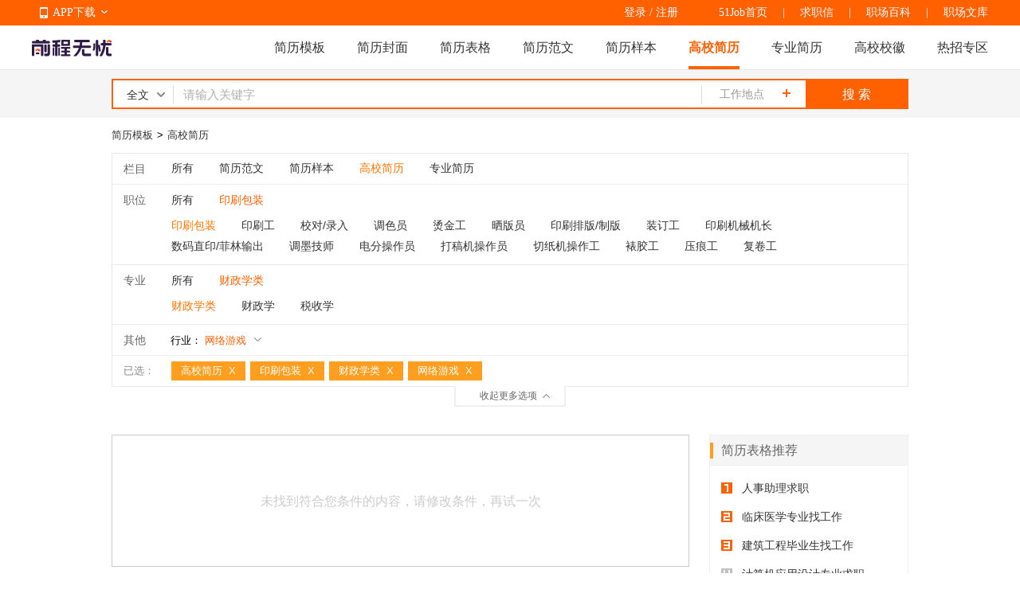

--- FILE ---
content_type: text/html
request_url: https://jianli.51job.com/gaoxiao/hy40_zy9600/yinshuabaozhuang/
body_size: 15404
content:
<!DOCTYPE html PUBLIC "-//W3C//DTD XHTML 1.0 Transitional//EN" "http://www.w3.org/TR/xhtml1/DTD/xhtml1-transitional.dtd">
<html xmlns="http://www.w3.org/1999/xhtml">
<head>
<meta http-equiv="Content-Type" content="text/html; charset=gbk">
<link rel="icon" href="https://img04.51jobcdn.com/im/mkt/pc/favicon/favicon_51.ico?20221122" type="image/x-icon"/>
<link rel="apple-touch-icon-precomposed" href="https://img04.51jobcdn.com/im/m/logo_h5@3x.jpg">
<title>【网络游戏|财政学类|印刷包装高校简历_2025个人高校简历模板下载】-51job简历频道</title>
<meta name="description" content="前程无忧（51job）网络游戏|财政学类|印刷包装简历模板频道，为求职者提供2025年高校简历、个人高校简历、求职高校简历、高校简历模板等,更多高校简历尽在51job高校简历专区.">
<meta name="keywords" content="网络游戏|财政学类|印刷包装高校简历,个人高校简历,高校简历模板,高校简历下载">
<meta name="applicable-device" content="pc">
<meta http-equiv="Cache-Control" content="no-transform">
<meta http-equiv="Cache-Control" content="no-siteapp">
<link rel="alternate" media="only screen and (max-width:640px)" href="https://mjianli.51job.com/gaoxiao/hy40_zy9600/yinshuabaozhuang/">
<link href="//js.51jobcdn.com/in/css/2017/resumetemplate/bootstrap.min.css?20200609" rel="stylesheet" type="text/css" />
<link href="//js.51jobcdn.com/in/css/2017/resumetemplate/iconfont.css?20200609" rel="stylesheet" type="text/css" />
<link href="//js.51jobcdn.com/in/css/2017/resumetemplate/style.css?20200609" rel="stylesheet" type="text/css" />
<link href="//js.51jobcdn.com/in/css/2017/public/base.css?20220901" rel="stylesheet" type="text/css" />
<link href="//js.51jobcdn.com/in/css/2017/resumetemplate/school_badge.css?20221111" rel="stylesheet" type="text/css" />
<link href="//js.51jobcdn.com/in/css/2017/public/panel-pop.css?20200609" rel="stylesheet" type="text/css" />
<link href="//js.51jobcdn.com/in/css/2017/public/form.css?20200609" rel="stylesheet" type="text/css" />
<script language="javascript" src="//js.51jobcdn.com/in/js/2016/jquery.js?20180319"></script>
<script language="javascript" src="//js.51jobcdn.com/in/js/2016/layer/layer.js?20180319"></script>
<script language="javascript" src="//js.51jobcdn.com/in/js/2016/layer/common_layer.js?20180319"></script>
<script language="javascript" src="//js.51jobcdn.com/in/js/2016/layer/common_select.js?20180319"></script>
<script language="javascript" src="//js.51jobcdn.com/in/js/2016/layer/layer_main_map.js?20230411"></script>
<script language="javascript" src="//js.51jobcdn.com/in/js/2016/layer/layer_main.js?20180319"></script>
<script language="javascript" src="//js.51jobcdn.com/in/js/2016/layer/layer_main_navigation.js?20240329"></script>
<script language="javascript" src="//js.51jobcdn.com/in/js/2016/layer/area_array_c.js?20240329"></script>
<script language="javascript" src="//js.51jobcdn.com/in/js/2016/layer/layer_c.js?20180319"></script>
<script language="javascript" src="//js.51jobcdn.com/in/js/2017/resumetemplate/resume.js?20200918"></script>
<script language="javascript" src="//js.51jobcdn.com/in/js/2017/resumetemplate/cv_template.js?20180319"></script>
<script language="javascript" src="//js.51jobcdn.com/in/js/2017/resumetemplate/cv_common.js?20221111"></script>
<script language="javascript" src="//js.51jobcdn.com/in/js/sensorsdata/sensorsdata.min.js?20180319"></script>
<script language="javascript" src="//js.51jobcdn.com/in/js/sensorsdata/sensors_gbk_seo.js?20221121"></script>
<script language="javascript" src="//js.51jobcdn.com/in/js/sensorsdata/sensorsini.js?20220804"></script>
<script language="javascript">
    var trackConfig = {
        'version': '',
        'guid': '',
        'ip': '0.0.0.0',
        'accountid': '',
        'refpage': '',
        'refdomain': '',
        'domain': 'jianli.51job.com',
        'pageName': '',
        'partner': '',
        'islanding': '0',
        'fromdomain': '51job_web',
        'to': '',
        'createDate': '',
        'identityType': '',
        'sensor_url':'//scdata.51job.com/sa?project=production'
    };
</script>
<script>
    var _hmt = _hmt || [];
    (function() {
        var hm = document.createElement("script");
        hm.src = "https://hm.baidu.com/hm.js?1370a11171bd6f2d9b1fe98951541941";//百度统计代码
        var s = document.getElementsByTagName("script")[0];
        s.parentNode.insertBefore(hm, s);
    })();
</script>

</head>
<body>
</body>
</html>
<div class="header" id="top">
    <div class="bar">
        <div class="in">
            <div class="app">
                <ul>
                    <li><em class="e_icon"></em><a href="https://www.51job.com/pm/app/index.html">APP下载</a><em class="icon_arrow"></em></li>
                    <li>
                        <img width="80" height="80" src="//img04.51jobcdn.com/im/2022/logo/pc_topnav_app.png" alt="app download">
                        <p><a href="https://www.51job.com/pm/app/index.html">APP下载</a></p>
                    </li>
                </ul>
            </div>
            <p class="rlk">
                <a href="https://www.51job.com" target="_blank">51Job首页</a>
                <span class="l">|</span>
                <a href="http://qiuzhixin.51job.com" target="_blank">求职信</a>
                <span class="l">|</span>
                <a href="//baike.51job.com" target="_blank">职场百科</a>
				<span class="l">|</span>
                <a href="//wenku.51job.com" target="_blank">职场文库</a>
            </p>
            <div class="uer">
                                <p class="op">
                <a href="https://login.51job.com/login.php?url=https%3A%2F%2Fjianli.51job.com%2Fgaoxiao%2Fhy40_zy9600%2Fyinshuabaozhuang%2F" rel="external nofollow">登录</a> / <a href="https://login.51job.com/register.php?url=https%3A%2F%2Fjianli.51job.com%2Fgaoxiao%2Fhy40_zy9600%2Fyinshuabaozhuang%2F" rel="external nofollow">注册</a>
                		</p>
            </div>           
        </div>
    </div>
    <div class="nag" id="topIndex">
        <div class="in">
            <a href="https://www.51job.com"><img class="logo" id="logo" width="100" height="40" src="//img06.51jobcdn.com/im/2022/logo/logo_100x40.png" alt="前程无忧"></a>
            <p class="nlink">
                <a class="" href="https://jianli.51job.com">简历模板</a>
                <a class="" href="https://jianli.51job.com/fengmian/">简历封面</a>
                <a class="" href="https://jianli.51job.com/biaoge/">简历表格</a>
                <a class="" href="https://jianli.51job.com/jianlifanwen/">简历范文</a>
                <a class="" href="https://jianli.51job.com/jianliyangben/">简历样本</a>
                <a class="on" href="https://jianli.51job.com/gaoxiao/">高校简历</a>
                <a class="" href="https://jianli.51job.com/zhuanye/">专业简历</a>
                <a class=""  href="https://jianli.51job.com/xiaohui/">高校校徽</a>
                <a class="" href="javascript:void(0);">热招专区</a>
            </p>
        </div>
        <div class="snag" style="display: none">
            <div class="in">
                <p class="nlink">
                                            <a style="" href="https://yunying.51job.com">运营招聘</a>
                                            <a style="" href="https://yihu.51job.com">医护招聘</a>
                                            <a style="" href="https://baoan.51job.com">保安招聘</a>
                                            <a style="" href="https://caiwukuaiji.51job.com">财务会计招聘</a>
                                            <a style="" href="https://shejishi.51job.com">设计师招聘</a>
                                            <a style="" href="https://gongchengshi.51job.com">工程师招聘</a>
                                            <a style="" href="https://xingzheng.51job.com">行政人事招聘</a>
                                            <a style="" href="https://pugong.51job.com">普工工人招聘</a>
                                            <a style="" href="https://xiaoshou.51job.com">销售招聘</a>
                                            <a style="" href="https://jianzhishixi.51job.com">兼职实习招聘</a>
                                            <a style="" href="https://caigou.51job.com">采购招聘</a>
                                            <a style="" href="https://wenyuan.51job.com">文员招聘</a>
                                            <a style="" href="https://fanyi.51job.com">翻译招聘</a>
                                            <a style="margin-left:0px" href="https://fawulvshi.51job.com">法务律师招聘</a>
                                            <a style="" href="https://jinrong.51job.com">金融招聘</a>
                                            <a style="" href="https://jiaoshi.51job.com">教师招聘</a>
                                            <a style="" href="https://kefu.51job.com">客服招聘</a>
                                            <a style="" href="https://kaifa.51job.com">开发技术招聘</a>
                                            <a style="" href="https://shipin.51job.com">视频编导招聘</a>
                                            <a style="" href="https://jiazheng.51job.com">家政招聘</a>
                                            <a style="" href="https://siji.51job.com">司机招聘</a>
                                            <a style="" href="https://wuliucangchu.51job.com">物流仓储招聘</a>
                                            <a style="" href="https://crew.51job.com">船员海员招聘</a>
                                            <a style="" href="https://guoqizp.51job.com">国企央企招聘</a>
                                    </p>
            </div>
        </div>
    </div>
    <input type="hidden" id="isLogin" value="-1">
</div>
<script>
var _hmt = _hmt || [];
(function() {
  var hm = document.createElement("script");
    hm.src = "https://hm.baidu.com/hm.js?d53cab39dd7416509048fbf18ec918a6";//百度统计代码
  var s = document.getElementsByTagName("script")[0]; 
  s.parentNode.insertBefore(hm, s);
})();

$('.header .nag .nlink a:last-child,.header .snag').hover(function () {
    console.log(3333);
    $('.header .snag').show();
}, function () {
    $('.header .snag').hide();
})
</script>
<style>
    .header .snag{position:absolute;left:0;display:none;width:100%;margin-top:55px;border-top:1px solid #e8e8e8;height:80px;}
    .header .snag a{color:#666}
    .header .snag .nlink{float:left}
    .header .snag .nlink a{float:left;height:35px;font-size:14px;margin-left:24px}
    .header .snag .nlink.n2 a{margin-left:30px}
    .header .snag .nlink a:first-child{margin-left:0}
    .header .snag .nlink .on{height:33px;color:#ff6000;border-bottom:2px solid #ff6000}
    .header .snag .nlink.green a:hover{color:#65bb00}
    .header .snag .nlink.green .on{color:#65bb00;border-color:#65bb00}
    .header .snag .nlink.dgreen a:hover{color:#087b3a}
    .header .snag .nlink.dgreen .on{color:#087b3a;border-color:#087b3a}
    .header .snag .more{float:right;font-size:12px;color:#65bb00}
    .header .snag .more:hover{text-decoration:underline}
</style><div class="head_search">
    <div class="search_wrap w1000 clearfix">    
        <div class="el on">
            <input type="hidden" value="2" id="keywordtype">
            <ul id="kwdTypeSelUl">
            </ul>
            <p class="ipt">
                <input type="text" maxlength="200" id="kwdselectid" placeholder="请输入关键字" vindex="-1" value="" class="mytxt at">
            </p>
                        <p class="addbut" id="work_position_click">
                <input type="button" placeholder="工作地点" value="工作地点" onclick="hidearr();" id="work_position_input" class="at c_999">
                <em class="dicon"></em>
                <input type="hidden" id="jobarea" value=""/>
            </p>
            <div class="ul" id="KwdSearchResult" style="display:none"></div>
            <div class="ul" id="searchHistory" style="display:none;"></div>
        </div>
        <button onclick="kwdGoSearch($('#kwdselectid').val());">搜 索</button>
    </div>   
</div><div class="school_wrap w1000">
    <div class="filter_wrap">
        <p class="filter_caption">
            <a href="https://jianli.51job.com">简历模板</a>
                        <span>&gt;</span>
            <a href="https://jianli.51job.com/gaoxiao/">高校简历</a>
                    </p>
    </div>
    <!--条件筛选-->
<div class="details_wrap_det spe_filter_tab">
    <div class="category_filter_wrap clearfix">
        <div class="category_filter_list left">
            <div class="one_category clearfix show">
                <p class="category_name left">
                    栏目
                </p>
                <div class="category_a left clearfix">
                          
                    <a href="https://jianli.51job.com/hy40_zy9600/yinshuabaozhuang/" >所有</a>
                    <a href="https://jianli.51job.com/jianlifanwen/hy40_zy9600/yinshuabaozhuang/" >简历范文</a>
                    <a href="https://jianli.51job.com/jianliyangben/hy40_zy9600/yinshuabaozhuang/" >简历样本</a>
                    <a href="https://jianli.51job.com/gaoxiao/hy40_zy9600/yinshuabaozhuang/" class="all on">高校简历</a>
                    <a href="https://jianli.51job.com/zhuanye/hy40_zy9600/yinshuabaozhuang/" >专业简历</a>
                </div>
            </div>

                        <div class="one_category clearfix none_bortop">
                <p class="category_name left">
                    职位
                </p>
                <div class="category_a function left hide">
                    <a href="https://jianli.51job.com/gaoxiao/hy40_zy9600/" class="all ">所有</a>
                                        <a id="0500" href="https://jianli.51job.com/gaoxiao/hy40_zy9600/gongchengjixie/">工程/机械</a>
                                        <a id="7900" href="https://jianli.51job.com/gaoxiao/hy40_zy9600/yunweijishuzhichi/">运维/技术支持</a>
                                        <a id="0900" href="https://jianli.51job.com/gaoxiao/hy40_zy9600/gongyeyishusheji/">工业设计</a>
                                        <a id="2300" href="https://jianli.51job.com/gaoxiao/hy40_zy9600/xingzhenghouqin/">行政/后勤</a>
                                        <a id="2900" href="https://jianli.51job.com/gaoxiao/hy40_zy9600/dianzi/">电子/电器/仪器仪表</a>
                                        <a id="2100" href="https://jianli.51job.com/gaoxiao/hy40_zy9600/jianzhugongcheng/">建筑工程</a>
                                        <a id="3600" href="https://jianli.51job.com/gaoxiao/hy40_zy9600/zhilianganquan/">质量管理</a>
                                        <a id="3500" href="https://jianli.51job.com/gaoxiao/hy40_zy9600/shengchanyingyun/">生产/营运</a>
                                        <a id="0700" href="https://jianli.51job.com/gaoxiao/hy40_zy9600/gaojiguanli/">高级管理</a>
                                        <a id="0300" href="https://jianli.51job.com/gaoxiao/hy40_zy9600/shichangyingxiao/">市场/营销</a>
                                        <a id="0400" href="https://jianli.51job.com/gaoxiao/hy40_zy9600/caiwushenji/">财务</a>
                                        <a id="2800" href="https://jianli.51job.com/gaoxiao/hy40_zy9600/tongxinjishukaifa/">通信技术开发与应用</a>
                                        <a id="8000" href="https://jianli.51job.com/gaoxiao/hy40_zy9600/yunying/">业务运营</a>
                                        <a id="2600" href="https://jianli.51job.com/gaoxiao/hy40_zy9600/jishuguanli/">技术管理</a>
                                        <a id="0800" href="https://jianli.51job.com/gaoxiao/hy40_zy9600/wuliucangchu/">物流/运输</a>
                                        <a id="3300" href="https://jianli.51job.com/gaoxiao/hy40_zy9600/jinrongzhengquan/">金融</a>
                                        <a id="2200" href="https://jianli.51job.com/gaoxiao/hy40_zy9600/yinhang/">银行</a>
                                        <a id="0100" href="https://jianli.51job.com/gaoxiao/hy40_zy9600/houduankaifa/">后端开发</a>
                                        <a id="4100" href="https://jianli.51job.com/gaoxiao/hy40_zy9600/shengwuzhiyao/">生物制药</a>
                                        <a id="0600" href="https://jianli.51job.com/gaoxiao/hy40_zy9600/renliziyuan/">人力资源</a>
                                        <a id="4200" href="https://jianli.51job.com/gaoxiao/hy40_zy9600/guanggao/">广告</a>
                                        <a id="2700" href="https://jianli.51job.com/gaoxiao/hy40_zy9600/ceshi/">测试</a>
                                        <a id="8500" href="https://jianli.51job.com/gaoxiao/hy40_zy9600/youxicehua/">游戏策划</a>
                                        <a id="0200" href="https://jianli.51job.com/gaoxiao/hy40_zy9600/xiaoshouguanli/">销售高级管理</a>
                                        <a id="3000" href="https://jianli.51job.com/gaoxiao/hy40_zy9600/xiaoshourenyuan/">销售人员</a>
                                        <a id="3900" href="https://jianli.51job.com/gaoxiao/hy40_zy9600/caigou/">采购</a>
                                        <a id="5500" href="https://jianli.51job.com/gaoxiao/hy40_zy9600/huagong/">化工</a>
                                        <a id="1300" href="https://jianli.51job.com/gaoxiao/hy40_zy9600/yiliao/">医生/医技</a>
                                        <a id="4400" href="https://jianli.51job.com/gaoxiao/hy40_zy9600/yingshimeiti/">影视/媒体</a>
                                        <a id="5100" href="https://jianli.51job.com/gaoxiao/hy40_zy9600/baihuolingshou/">零售</a>
                                        <a id="7400" href="https://jianli.51job.com/gaoxiao/hy40_zy9600/shijuejiaohusheji/">互联网设计</a>
                                        <a id="4000" href="https://jianli.51job.com/gaoxiao/hy40_zy9600/maoyi/">贸易</a>
                                        <a id="3100" href="https://jianli.51job.com/gaoxiao/hy40_zy9600/xiaoshouxingzheng/">销售行政及商务</a>
                                        <a id="4500" href="https://jianli.51job.com/gaoxiao/hy40_zy9600/bianjichuban/">编辑/出版</a>
                                        <a id="5600" href="https://jianli.51job.com/gaoxiao/hy40_zy9600/huanbao/">环保</a>
                                        <a id="1200" href="https://jianli.51job.com/gaoxiao/hy40_zy9600/jiaoshi/">教师</a>
                                        <a id="1100" href="https://jianli.51job.com/gaoxiao/hy40_zy9600/lvshifawu/">法务</a>
                                        <a id="1400" href="https://jianli.51job.com/gaoxiao/hy40_zy9600/zixunguwen/">咨询/顾问</a>
                                        <a id="6900" href="https://jianli.51job.com/gaoxiao/hy40_zy9600/jianzhuguihuayusheji/">建筑规划与设计</a>
                                        <a id="4700" href="https://jianli.51job.com/gaoxiao/hy40_zy9600/wuyeguanlishangyexiezilou/">物业管理</a>
                                        <a id="4300" href="https://jianli.51job.com/gaoxiao/hy40_zy9600/gongguanmeijie/">公关/媒介</a>
                                        <a id="3200" href="https://jianli.51job.com/gaoxiao/hy40_zy9600/kefuzhichi/">客服</a>
                                        <a id="3400" href="https://jianli.51job.com/gaoxiao/hy40_zy9600/baoxian/">保险</a>
                                        <a id="6600" href="https://jianli.51job.com/gaoxiao/hy40_zy9600/chanpin/">互联网产品经理</a>
                                        <a id="5900" href="https://jianli.51job.com/gaoxiao/hy40_zy9600/qichexiaoshouyufuwu/">汽车销售与服务</a>
                                        <a id="8300" href="https://jianli.51job.com/gaoxiao/hy40_zy9600/tourongzi/">投融资</a>
                                        <a id="1000" href="https://jianli.51job.com/gaoxiao/hy40_zy9600/keyan/">科研</a>
                                        <a id="2000" href="https://jianli.51job.com/gaoxiao/hy40_zy9600/fanyi/">翻译</a>
                                        <a id="4900" href="https://jianli.51job.com/gaoxiao/hy40_zy9600/jiudianlvyou/">酒店</a>
                                        <a id="8400" href="https://jianli.51job.com/gaoxiao/hy40_zy9600/xiaoshoujishuzhichi/">销售技术支持</a>
                                        <a id="5800" href="https://jianli.51job.com/gaoxiao/hy40_zy9600/nonglinmuyu/">农林牧渔</a>
                                        <a id="9000" href="https://jianli.51job.com/gaoxiao/hy40_zy9600/dianshangyunying/">电商运营</a>
                                        <a id="3800" href="https://jianli.51job.com/gaoxiao/hy40_zy9600/fuzhuangfangzhi/">服装/纺织/皮革</a>
                                        <a id="4800" href="https://jianli.51job.com/gaoxiao/hy40_zy9600/canyinfuwu/">前厅</a>
                                        <a id="7800" href="https://jianli.51job.com/gaoxiao/hy40_zy9600/youxi/">游戏开发</a>
                                        <a id="4600" href="https://jianli.51job.com/gaoxiao/hy40_zy9600/fangdichankaifa/">房地产开发</a>
                                        <a id="7100" href="https://jianli.51job.com/gaoxiao/hy40_zy9600/qicheyanfasheji/">汽车研发设计</a>
                                        <a id="7300" href="https://jianli.51job.com/gaoxiao/hy40_zy9600/rengongzhineng/">人工智能</a>
                                        <a id="5000" href="https://jianli.51job.com/gaoxiao/hy40_zy9600/meirongbaojian/">美容美发</a>
                                        <a id="1800" href="https://jianli.51job.com/gaoxiao/hy40_zy9600/jiaotongyunshu/">交通运输服务</a>
                                        <a id="4C00" href="https://jianli.51job.com/gaoxiao/hy40_zy9600/gongyinglian/">供应链</a>
                                        <a id="6100" href="https://jianli.51job.com/gaoxiao/hy40_zy9600/dianzishangwu/">电商综合管理</a>
                                        <a id="3700" href="https://jianli.51job.com/gaoxiao/hy40_zy9600/yinshuabaozhuang/">技工/普工</a>
                                        <a id="6000" href="https://jianli.51job.com/gaoxiao/hy40_zy9600/fangdichanxiaoshouyuzhongjie/">房地产销售与中介</a>
                                        <a id="6700" href="https://jianli.51job.com/gaoxiao/hy40_zy9600/bandaoti-xinpian/">半导体/芯片</a>
                                        <a id="2D00" href="https://jianli.51job.com/gaoxiao/hy40_zy9600/kuaiji/">会计</a>
                                        <a id="5700" href="https://jianli.51job.com/gaoxiao/hy40_zy9600/peixun/">特长教育/培训</a>
                                        <a id="6400" href="https://jianli.51job.com/gaoxiao/hy40_zy9600/yundongjianshen/">运动健身</a>
                                        <a id="5400" href="https://jianli.51job.com/gaoxiao/hy40_zy9600/qichezhizao/">汽车制造</a>
                                        <a id="7500" href="https://jianli.51job.com/gaoxiao/hy40_zy9600/shuju/">数据</a>
                                        <a id="4E00" href="https://jianli.51job.com/gaoxiao/hy40_zy9600/nengyuan/">能源</a>
                                        <a id="8200" href="https://jianli.51job.com/gaoxiao/hy40_zy9600/jiaoyuguanli/">教育管理</a>
                                        <a id="6300" href="https://jianli.51job.com/gaoxiao/hy40_zy9600/yinshuabaozhuang/">印刷包装</a>
                                        <a id="8700" href="https://jianli.51job.com/gaoxiao/hy40_zy9600/qitachanpinjingli/">其他产品经理</a>
                                        <a id="9200" href="https://jianli.51job.com/gaoxiao/hy40_zy9600/lvyou/">旅游</a>
                                        <a id="1500" href="https://jianli.51job.com/gaoxiao/hy40_zy9600/zhengfufeiyinglijigou/">政府/非盈利机构</a>
                                        <a id="9500" href="https://jianli.51job.com/gaoxiao/hy40_zy9600/donghuasheji/">动画设计</a>
                                        <a id="6500" href="https://jianli.51job.com/gaoxiao/hy40_zy9600/xiuxianyule/">演员/主播</a>
                                        <a id="8100" href="https://jianli.51job.com/gaoxiao/hy40_zy9600/jiaoyuzixun/">教育咨询</a>
                                        <a id="9300" href="https://jianli.51job.com/gaoxiao/hy40_zy9600/xianxiayunying/">线下运营</a>
                                        <a id="2F00" href="https://jianli.51job.com/gaoxiao/hy40_zy9600/gaojicaiwuguanli/">高级财务管理</a>
                                        <a id="5200" href="https://jianli.51job.com/gaoxiao/hy40_zy9600/jiazhengbaojie/">家政服务</a>
                                        <a id="5B00" href="https://jianli.51job.com/gaoxiao/hy40_zy9600/hulihushi/">护理/护士</a>
                                        <a id="6E00" href="https://jianli.51job.com/gaoxiao/hy40_zy9600/pugong/">普工</a>
                                        <a id="1A00" href="https://jianli.51job.com/gaoxiao/hy40_zy9600/fuzhuangsheji/">服装设计</a>
                                        <a id="3B00" href="https://jianli.51job.com/gaoxiao/hy40_zy9600/jishuxiangmuguanli/">技术项目管理</a>
                                        <a id="5A00" href="https://jianli.51job.com/gaoxiao/hy40_zy9600/yiliaoqixie/">医疗器械</a>
                                        <a id="1700" href="https://jianli.51job.com/gaoxiao/hy40_zy9600/yinshuabaozhuang/">管培生</a>
                                    </div>
                
                                    <div class="category_a left subclass">
                        <p class="show_mes industry">
                            <a href="https://jianli.51job.com/gaoxiao/hy40_zy9600/">所有</a>
                            <em class="this_category">印刷包装</em>                      
                        </p>
                    </div> 
                            </div>
                        <div class="more_category">
                                        <a id="6300" href="https://jianli.51job.com/gaoxiao/hy40_zy9600/yinshuabaozhuang/" class="is_selected">印刷包装</a>
                                        <a id="6301" href="https://jianli.51job.com/gaoxiao/hy40_zy9600/yinshuagong/" class="">印刷工</a>
                                        <a id="6302" href="https://jianli.51job.com/gaoxiao/hy40_zy9600/xiaoduiluru/" class="">校对/录入</a>
                                        <a id="6304" href="https://jianli.51job.com/gaoxiao/hy40_zy9600/tiaoseyuan/" class="">调色员</a>
                                        <a id="6305" href="https://jianli.51job.com/gaoxiao/hy40_zy9600/tangjingong/" class="">烫金工</a>
                                        <a id="6306" href="https://jianli.51job.com/gaoxiao/hy40_zy9600/shaibanpinban/" class="">晒版员</a>
                                        <a id="6307" href="https://jianli.51job.com/gaoxiao/hy40_zy9600/yinshuapaiban/" class="">印刷排版/制版</a>
                                        <a id="6308" href="https://jianli.51job.com/gaoxiao/hy40_zy9600/zhuangdinggong/" class="">装订工</a>
                                        <a id="6309" href="https://jianli.51job.com/gaoxiao/hy40_zy9600/yinshuajizhang/" class="">印刷机械机长</a>
                                        <a id="6310" href="https://jianli.51job.com/gaoxiao/hy40_zy9600/shumazhiyin/" class="">数码直印/菲林输出</a>
                                        <a id="6311" href="https://jianli.51job.com/gaoxiao/hy40_zy9600/tiaomojishi/" class="">调墨技师</a>
                                        <a id="6312" href="https://jianli.51job.com/gaoxiao/hy40_zy9600/dianfen/" class="">电分操作员</a>
                                        <a id="6313" href="https://jianli.51job.com/gaoxiao/hy40_zy9600/dagaojicaozuo/" class="">打稿机操作员</a>
                                        <a id="6314" href="https://jianli.51job.com/gaoxiao/hy40_zy9600/qiezhijicaozuo/" class="">切纸机操作工</a>
                                        <a id="6315" href="https://jianli.51job.com/gaoxiao/hy40_zy9600/biaojiaogong/" class="">裱胶工</a>
                                        <a id="6316" href="https://jianli.51job.com/gaoxiao/hy40_zy9600/yahengong/" class="">压痕工</a>
                                        <a id="6317" href="https://jianli.51job.com/gaoxiao/hy40_zy9600/fujuangong/" class="">复卷工</a>
                                </div>
                        <div class="one_category clearfix none_bortop">
                <p class="category_name left">
                    专业
                </p>
                <div class="category_a function left  hide">
                    <a href="https://jianli.51job.com/gaoxiao/hy40/yinshuabaozhuang/" id="all" class="all ">所有</a>
                                        <a id="3700" href="https://jianli.51job.com/gaoxiao/hy40_zy3700/yinshuabaozhuang/">计算机类（工学）</a>
                                        <a id="0300" href="https://jianli.51job.com/gaoxiao/hy40_zy0300/yinshuabaozhuang/">工商管理类（管理学）</a>
                                        <a id="0100" href="https://jianli.51job.com/gaoxiao/hy40_zy0100/yinshuabaozhuang/">电子信息类（工学）</a>
                                        <a id="C300" href="https://jianli.51job.com/gaoxiao/hy40_zyC300/yinshuabaozhuang/">计算机类（电子与信息大类）</a>
                                        <a id="0200" href="https://jianli.51job.com/gaoxiao/hy40_zy0200/yinshuabaozhuang/">管理科学与工程类</a>
                                        <a id="9700" href="https://jianli.51job.com/gaoxiao/hy40_zy9700/yinshuabaozhuang/">金融学类</a>
                                        <a id="C100" href="https://jianli.51job.com/gaoxiao/hy40_zyC100/yinshuabaozhuang/">电子商务类（管理学）</a>
                                        <a id="7700" href="https://jianli.51job.com/gaoxiao/hy40_zy7700/yinshuabaozhuang/">艺术设计类</a>
                                        <a id="4300" href="https://jianli.51job.com/gaoxiao/hy40_zy4300/yinshuabaozhuang/">土木类</a>
                                        <a id="2300" href="https://jianli.51job.com/gaoxiao/hy40_zy2300/yinshuabaozhuang/">水利类</a>
                                        <a id="0500" href="https://jianli.51job.com/gaoxiao/hy40_zy0500/yinshuabaozhuang/">机械类</a>
                                        <a id="1900" href="https://jianli.51job.com/gaoxiao/hy40_zy1900/yinshuabaozhuang/">材料类</a>
                                        <a id="3900" href="https://jianli.51job.com/gaoxiao/hy40_zy3900/yinshuabaozhuang/">新闻传播学类</a>
                                        <a id="9A00" href="https://jianli.51job.com/gaoxiao/hy40_zy9A00/yinshuabaozhuang/">物流管理与工程类</a>
                                        <a id="0400" href="https://jianli.51job.com/gaoxiao/hy40_zy0400/yinshuabaozhuang/">公共管理类（管理学）</a>
                                        <a id="C000" href="https://jianli.51job.com/gaoxiao/hy40_zyC000/yinshuabaozhuang/">工商管理类（财经商贸大类）</a>
                                        <a id="3000" href="https://jianli.51job.com/gaoxiao/hy40_zy3000/yinshuabaozhuang/">兵器类</a>
                                        <a id="1000" href="https://jianli.51job.com/gaoxiao/hy40_zy1000/yinshuabaozhuang/">经济学类</a>
                                        <a id="B600" href="https://jianli.51job.com/gaoxiao/hy40_zyB600/yinshuabaozhuang/">戏剧与影视学类</a>
                                        <a id="2400" href="https://jianli.51job.com/gaoxiao/hy40_zy2400/yinshuabaozhuang/">测绘类</a>
                                        <a id="9800" href="https://jianli.51job.com/gaoxiao/hy40_zy9800/yinshuabaozhuang/">经济与贸易类</a>
                                        <a id="9500" href="https://jianli.51job.com/gaoxiao/hy40_zy9500/yinshuabaozhuang/">电气类</a>
                                        <a id="8500" href="https://jianli.51job.com/gaoxiao/hy40_zy8500/yinshuabaozhuang/">机械设计制造类</a>
                                        <a id="9E00" href="https://jianli.51job.com/gaoxiao/hy40_zy9E00/yinshuabaozhuang/">外国语言文学类</a>
                                        <a id="9300" href="https://jianli.51job.com/gaoxiao/hy40_zy9300/yinshuabaozhuang/">轻工类</a>
                                        <a id="2900" href="https://jianli.51job.com/gaoxiao/hy40_zy2900/yinshuabaozhuang/">航空航天类</a>
                                        <a id="3500" href="https://jianli.51job.com/gaoxiao/hy40_zy3500/yinshuabaozhuang/">图书情报与档案管理类</a>
                                        <a id="B800" href="https://jianli.51job.com/gaoxiao/hy40_zyB800/yinshuabaozhuang/">设计学类</a>
                                        <a id="2700" href="https://jianli.51job.com/gaoxiao/hy40_zy2700/yinshuabaozhuang/">海洋工程类</a>
                                        <a id="1400" href="https://jianli.51job.com/gaoxiao/hy40_zy1400/yinshuabaozhuang/">数学类</a>
                                        <a id="2000" href="https://jianli.51job.com/gaoxiao/hy40_zy2000/yinshuabaozhuang/">环境科学与工程类</a>
                                        <a id="2600" href="https://jianli.51job.com/gaoxiao/hy40_zy2600/yinshuabaozhuang/">交通运输类</a>
                                        <a id="5100" href="https://jianli.51job.com/gaoxiao/hy40_zy5100/yinshuabaozhuang/">药学类</a>
                                        <a id="4500" href="https://jianli.51job.com/gaoxiao/hy40_zy4500/yinshuabaozhuang/">矿业类</a>
                                        <a id="9B00" href="https://jianli.51job.com/gaoxiao/hy40_zy9B00/yinshuabaozhuang/">旅游管理类</a>
                                        <a id="3100" href="https://jianli.51job.com/gaoxiao/hy40_zy3100/yinshuabaozhuang/">生物科学类</a>
                                        <a id="1600" href="https://jianli.51job.com/gaoxiao/hy40_zy1600/yinshuabaozhuang/">化学类</a>
                                        <a id="0C00" href="https://jianli.51job.com/gaoxiao/hy40_zy0C00/yinshuabaozhuang/">金融类</a>
                                        <a id="5A00" href="https://jianli.51job.com/gaoxiao/hy40_zy5A00/yinshuabaozhuang/">热能与发电工程类</a>
                                        <a id="2500" href="https://jianli.51job.com/gaoxiao/hy40_zy2500/yinshuabaozhuang/">化工与制药类</a>
                                        <a id="9200" href="https://jianli.51job.com/gaoxiao/hy40_zy9200/yinshuabaozhuang/">音乐与舞蹈学类</a>
                                        <a id="5200" href="https://jianli.51job.com/gaoxiao/hy40_zy5200/yinshuabaozhuang/">地理科学类</a>
                                        <a id="A100" href="https://jianli.51job.com/gaoxiao/hy40_zyA100/yinshuabaozhuang/">食品科学与工程类</a>
                                        <a id="5E00" href="https://jianli.51job.com/gaoxiao/hy40_zy5E00/yinshuabaozhuang/">林业类</a>
                                        <a id="0600" href="https://jianli.51job.com/gaoxiao/hy40_zy0600/yinshuabaozhuang/">建筑类</a>
                                        <a id="0900" href="https://jianli.51job.com/gaoxiao/hy40_zy0900/yinshuabaozhuang/">法学类</a>
                                        <a id="9D00" href="https://jianli.51job.com/gaoxiao/hy40_zy9D00/yinshuabaozhuang/">工业工程类</a>
                                        <a id="AD00" href="https://jianli.51job.com/gaoxiao/hy40_zyAD00/yinshuabaozhuang/">临床医学类</a>
                                        <a id="2100" href="https://jianli.51job.com/gaoxiao/hy40_zy2100/yinshuabaozhuang/">仪器类</a>
                                        <a id="7300" href="https://jianli.51job.com/gaoxiao/hy40_zy7300/yinshuabaozhuang/">土建施工类</a>
                                        <a id="9000" href="https://jianli.51job.com/gaoxiao/hy40_zy9000/yinshuabaozhuang/">中国语言文学类</a>
                                        <a id="A600" href="https://jianli.51job.com/gaoxiao/hy40_zyA600/yinshuabaozhuang/">生物工程类</a>
                                        <a id="BA00" href="https://jianli.51job.com/gaoxiao/hy40_zyBA00/yinshuabaozhuang/">海洋科学类</a>
                                        <a id="7900" href="https://jianli.51job.com/gaoxiao/hy40_zy7900/yinshuabaozhuang/">广播影视类</a>
                                        <a id="9600" href="https://jianli.51job.com/gaoxiao/hy40_zy9600/yinshuabaozhuang/">财政学类</a>
                                        <a id="A000" href="https://jianli.51job.com/gaoxiao/hy40_zyA000/yinshuabaozhuang/">纺织类</a>
                                        <a id="7400" href="https://jianli.51job.com/gaoxiao/hy40_zy7400/yinshuabaozhuang/">表演艺术类</a>
                                        <a id="1200" href="https://jianli.51job.com/gaoxiao/hy40_zy1200/yinshuabaozhuang/">艺术类</a>
                                        <a id="3200" href="https://jianli.51job.com/gaoxiao/hy40_zy3200/yinshuabaozhuang/">公安技术类</a>
                                        <a id="1F00" href="https://jianli.51job.com/gaoxiao/hy40_zy1F00/yinshuabaozhuang/">法律实务类</a>
                                        <a id="9100" href="https://jianli.51job.com/gaoxiao/hy40_zy9100/yinshuabaozhuang/">植物生产类</a>
                                        <a id="8400" href="https://jianli.51job.com/gaoxiao/hy40_zy8400/yinshuabaozhuang/">机电设备类</a>
                                        <a id="BE00" href="https://jianli.51job.com/gaoxiao/hy40_zyBE00/yinshuabaozhuang/">自动化类（装备制造大类）</a>
                                        <a id="2200" href="https://jianli.51job.com/gaoxiao/hy40_zy2200/yinshuabaozhuang/">能源动力类</a>
                                        <a id="8900" href="https://jianli.51job.com/gaoxiao/hy40_zy8900/yinshuabaozhuang/">地质类（工学）</a>
                                        <a id="3A00" href="https://jianli.51job.com/gaoxiao/hy40_zy3A00/yinshuabaozhuang/">文秘类</a>
                                        <a id="B000" href="https://jianli.51job.com/gaoxiao/hy40_zyB000/yinshuabaozhuang/">中医学类</a>
                                        <a id="B700" href="https://jianli.51job.com/gaoxiao/hy40_zyB700/yinshuabaozhuang/">美术学类</a>
                                        <a id="0800" href="https://jianli.51job.com/gaoxiao/hy40_zy0800/yinshuabaozhuang/">教育学类</a>
                                        <a id="0A00" href="https://jianli.51job.com/gaoxiao/hy40_zy0A00/yinshuabaozhuang/">财务会计类</a>
                                        <a id="2800" href="https://jianli.51job.com/gaoxiao/hy40_zy2800/yinshuabaozhuang/">轻工纺织食品类</a>
                                        <a id="9F00" href="https://jianli.51job.com/gaoxiao/hy40_zy9F00/yinshuabaozhuang/">自动化类（工学）</a>
                                        <a id="7000" href="https://jianli.51job.com/gaoxiao/hy40_zy7000/yinshuabaozhuang/">建筑设备类</a>
                                        <a id="1500" href="https://jianli.51job.com/gaoxiao/hy40_zy1500/yinshuabaozhuang/">物理学类</a>
                                        <a id="5600" href="https://jianli.51job.com/gaoxiao/hy40_zy5600/yinshuabaozhuang/">电力技术类</a>
                                        <a id="A900" href="https://jianli.51job.com/gaoxiao/hy40_zyA900/yinshuabaozhuang/">动物医学类</a>
                                        <a id="7D00" href="https://jianli.51job.com/gaoxiao/hy40_zy7D00/yinshuabaozhuang/">健康管理与促进类</a>
                                        <a id="BD00" href="https://jianli.51job.com/gaoxiao/hy40_zyBD00/yinshuabaozhuang/">医学技术类（医药卫生大类）</a>
                                        <a id="A200" href="https://jianli.51job.com/gaoxiao/hy40_zyA200/yinshuabaozhuang/">核工程类</a>
                                        <a id="C200" href="https://jianli.51job.com/gaoxiao/hy40_zyC200/yinshuabaozhuang/">电子信息类（电子与信息大类）</a>
                                        <a id="1700" href="https://jianli.51job.com/gaoxiao/hy40_zy1700/yinshuabaozhuang/">地质学类</a>
                                        <a id="1B00" href="https://jianli.51job.com/gaoxiao/hy40_zy1B00/yinshuabaozhuang/">通信类</a>
                                        <a id="5D00" href="https://jianli.51job.com/gaoxiao/hy40_zy5D00/yinshuabaozhuang/">畜牧业类</a>
                                        <a id="3400" href="https://jianli.51job.com/gaoxiao/hy40_zy3400/yinshuabaozhuang/">医学类</a>
                                        <a id="1300" href="https://jianli.51job.com/gaoxiao/hy40_zy1300/yinshuabaozhuang/">历史学类</a>
                                        <a id="6400" href="https://jianli.51job.com/gaoxiao/hy40_zy6400/yinshuabaozhuang/">化工技术类</a>
                                        <a id="9400" href="https://jianli.51job.com/gaoxiao/hy40_zy9400/yinshuabaozhuang/">基础医学类</a>
                                        <a id="1800" href="https://jianli.51job.com/gaoxiao/hy40_zy1800/yinshuabaozhuang/">力学类</a>
                                        <a id="0700" href="https://jianli.51job.com/gaoxiao/hy40_zy0700/yinshuabaozhuang/">语言文学类</a>
                                        <a id="7100" href="https://jianli.51job.com/gaoxiao/hy40_zy7100/yinshuabaozhuang/">建筑设计类</a>
                                        <a id="0F00" href="https://jianli.51job.com/gaoxiao/hy40_zy0F00/yinshuabaozhuang/">物流类</a>
                                        <a id="7C00" href="https://jianli.51job.com/gaoxiao/hy40_zy7C00/yinshuabaozhuang/">护理类</a>
                                        <a id="BC00" href="https://jianli.51job.com/gaoxiao/hy40_zyBC00/yinshuabaozhuang/">统计学类</a>
                                        <a id="1100" href="https://jianli.51job.com/gaoxiao/hy40_zy1100/yinshuabaozhuang/">哲学类</a>
                                        <a id="6E00" href="https://jianli.51job.com/gaoxiao/hy40_zy6E00/yinshuabaozhuang/">房地产类</a>
                                        <a id="4600" href="https://jianli.51job.com/gaoxiao/hy40_zy4600/yinshuabaozhuang/">政治学类</a>
                                        <a id="B400" href="https://jianli.51job.com/gaoxiao/hy40_zyB400/yinshuabaozhuang/">护理学类</a>
                                        <a id="4E00" href="https://jianli.51job.com/gaoxiao/hy40_zy4E00/yinshuabaozhuang/">语言类</a>
                                        <a id="3C00" href="https://jianli.51job.com/gaoxiao/hy40_zy3C00/yinshuabaozhuang/">道路运输类</a>
                                        <a id="4100" href="https://jianli.51job.com/gaoxiao/hy40_zy4100/yinshuabaozhuang/">生物医学工程类</a>
                                        <a id="5700" href="https://jianli.51job.com/gaoxiao/hy40_zy5700/yinshuabaozhuang/">非金属材料类</a>
                                        <a id="8800" href="https://jianli.51job.com/gaoxiao/hy40_zy8800/yinshuabaozhuang/">测绘地理信息类</a>
                                        <a id="5000" href="https://jianli.51job.com/gaoxiao/hy40_zy5000/yinshuabaozhuang/">医学技术类（医学）</a>
                                        <a id="6900" href="https://jianli.51job.com/gaoxiao/hy40_zy6900/yinshuabaozhuang/">水利工程与管理类</a>
                                        <a id="4000" href="https://jianli.51job.com/gaoxiao/hy40_zy4000/yinshuabaozhuang/">心理学类</a>
                                        <a id="4700" href="https://jianli.51job.com/gaoxiao/hy40_zy4700/yinshuabaozhuang/">社会学类</a>
                                        <a id="0B00" href="https://jianli.51job.com/gaoxiao/hy40_zy0B00/yinshuabaozhuang/">财政税务类</a>
                                        <a id="8600" href="https://jianli.51job.com/gaoxiao/hy40_zy8600/yinshuabaozhuang/">汽车制造类</a>
                                        <a id="AF00" href="https://jianli.51job.com/gaoxiao/hy40_zyAF00/yinshuabaozhuang/">公共卫生与预防医学类</a>
                                        <a id="3300" href="https://jianli.51job.com/gaoxiao/hy40_zy3300/yinshuabaozhuang/">农业类</a>
                                        <a id="0D00" href="https://jianli.51job.com/gaoxiao/hy40_zy0D00/yinshuabaozhuang/">经济贸易类</a>
                                        <a id="A500" href="https://jianli.51job.com/gaoxiao/hy40_zyA500/yinshuabaozhuang/">安全科学与工程类</a>
                                        <a id="4900" href="https://jianli.51job.com/gaoxiao/hy40_zy4900/yinshuabaozhuang/">体育学类</a>
                                        <a id="A700" href="https://jianli.51job.com/gaoxiao/hy40_zyA700/yinshuabaozhuang/">自然保护与环境生态类</a>
                                        <a id="AA00" href="https://jianli.51job.com/gaoxiao/hy40_zyAA00/yinshuabaozhuang/">林学类</a>
                                        <a id="B900" href="https://jianli.51job.com/gaoxiao/hy40_zyB900/yinshuabaozhuang/">马克思主义理论类</a>
                                        <a id="8700" href="https://jianli.51job.com/gaoxiao/hy40_zy8700/yinshuabaozhuang/">安全类</a>
                                        <a id="B200" href="https://jianli.51job.com/gaoxiao/hy40_zyB200/yinshuabaozhuang/">中药学类</a>
                                        <a id="0E00" href="https://jianli.51job.com/gaoxiao/hy40_zy0E00/yinshuabaozhuang/">统计类</a>
                                        <a id="8F00" href="https://jianli.51job.com/gaoxiao/hy40_zy8F00/yinshuabaozhuang/">资源勘查类</a>
                                        <a id="1D00" href="https://jianli.51job.com/gaoxiao/hy40_zy1D00/yinshuabaozhuang/">地质类（资源环境与安全大类）</a>
                                        <a id="6700" href="https://jianli.51job.com/gaoxiao/hy40_zy6700/yinshuabaozhuang/">食品类</a>
                                        <a id="9C00" href="https://jianli.51job.com/gaoxiao/hy40_zy9C00/yinshuabaozhuang/">农业经济管理类</a>
                                        <a id="2E00" href="https://jianli.51job.com/gaoxiao/hy40_zy2E00/yinshuabaozhuang/">公共服务类</a>
                                        <a id="6800" href="https://jianli.51job.com/gaoxiao/hy40_zy6800/yinshuabaozhuang/">药品与医疗器械类</a>
                                        <a id="2F00" href="https://jianli.51job.com/gaoxiao/hy40_zy2F00/yinshuabaozhuang/">公共事业类</a>
                                        <a id="5500" href="https://jianli.51job.com/gaoxiao/hy40_zy5500/yinshuabaozhuang/">旅游类</a>
                                        <a id="AE00" href="https://jianli.51job.com/gaoxiao/hy40_zyAE00/yinshuabaozhuang/">口腔医学类</a>
                                        <a id="BB00" href="https://jianli.51job.com/gaoxiao/hy40_zyBB00/yinshuabaozhuang/">地球物理学类</a>
                                        <a id="A300" href="https://jianli.51job.com/gaoxiao/hy40_zyA300/yinshuabaozhuang/">农业工程类</a>
                                        <a id="B300" href="https://jianli.51job.com/gaoxiao/hy40_zyB300/yinshuabaozhuang/">法医学类</a>
                                        <a id="1A00" href="https://jianli.51job.com/gaoxiao/hy40_zy1A00/yinshuabaozhuang/">集成电路类</a>
                                        <a id="8A00" href="https://jianli.51job.com/gaoxiao/hy40_zy8A00/yinshuabaozhuang/">环境保护类</a>
                                        <a id="6100" href="https://jianli.51job.com/gaoxiao/hy40_zy6100/yinshuabaozhuang/">纺织服装类</a>
                                        <a id="BF00" href="https://jianli.51job.com/gaoxiao/hy40_zyBF00/yinshuabaozhuang/">公共管理类（公共管理与服务大类）</a>
                                        <a id="B500" href="https://jianli.51job.com/gaoxiao/hy40_zyB500/yinshuabaozhuang/">艺术学理论类</a>
                                        <a id="7A00" href="https://jianli.51job.com/gaoxiao/hy40_zy7A00/yinshuabaozhuang/">新闻出版类</a>
                                    </div>
                                    <div class="category_a left subclass">
                        <p class="show_mes industry">
                            <a href="https://jianli.51job.com/gaoxiao/hy40/yinshuabaozhuang/" id="all">所有</a>
                            <em class="this_category">财政学类</em>                      
                        </p>
                    </div> 
                            </div>
                        <div class="more_category">
                                        <a id="9600" href="https://jianli.51job.com/gaoxiao/hy40_zy9600/yinshuabaozhuang/" class="is_selected">财政学类</a>
                                        <a id="9601" href="https://jianli.51job.com/gaoxiao/hy40_zy9601/yinshuabaozhuang/" class="">财政学</a>
                                        <a id="9602" href="https://jianli.51job.com/gaoxiao/hy40_zy9602/yinshuabaozhuang/" class="">税收学</a>
                                </div>
                        <div class="one_category clearfix">
                <p class="category_name left">
                        其他
                </p>
                <div class="business left">
                    <p class="profession_hide">
                        <em>行业：</em> 
                                                    <em class="business_name on">网络游戏</em>
                           
                        <span class="arrow_down_1"></span>
                    </p>                        
                    <p class="profession hide">
                        <em>行业：&nbsp;</em>
                                                    <em class="business_name on">网络游戏</em>
                           
                        
                        <span class="arrow_down_1"></span>                         
                    </p>
                </div>
            </div>
            <div class="more_business hide">
                                    <a id="06" class="" href="https://jianli.51job.com/gaoxiao/hy06_zy9600/yinshuabaozhuang/">服装/纺织/皮革</a>
                                    <a id="04" class="" href="https://jianli.51job.com/gaoxiao/hy04_zy9600/yinshuabaozhuang/">贸易/进出口</a>
                                    <a id="01" class="" href="https://jianli.51job.com/gaoxiao/hy01_zy9600/yinshuabaozhuang/">计算机软件</a>
                                    <a id="22" class="" href="https://jianli.51job.com/gaoxiao/hy22_zy9600/yinshuabaozhuang/">批发/零售</a>
                                    <a id="08" class="" href="https://jianli.51job.com/gaoxiao/hy08_zy9600/yinshuabaozhuang/">制药/生物工程</a>
                                    <a id="33" class="" href="https://jianli.51job.com/gaoxiao/hy33_zy9600/yinshuabaozhuang/">汽车</a>
                                    <a id="11" class="" href="https://jianli.51job.com/gaoxiao/hy11_zy9600/yinshuabaozhuang/">餐饮业</a>
                                    <a id="32" class="" href="https://jianli.51job.com/gaoxiao/hy32_zy9600/yinshuabaozhuang/">互联网/电子商务</a>
                                    <a id="24" class="" href="https://jianli.51job.com/gaoxiao/hy24_zy9600/yinshuabaozhuang/">学术/科研</a>
                                    <a id="27" class="" href="https://jianli.51job.com/gaoxiao/hy27_zy9600/yinshuabaozhuang/">生活服务</a>
                                    <a id="18" class="" href="https://jianli.51job.com/gaoxiao/hy18_zy9600/yinshuabaozhuang/">法律</a>
                                    <a id="51" class="" href="https://jianli.51job.com/gaoxiao/hy51_zy9600/yinshuabaozhuang/">物业管理/商业中心</a>
                                    <a id="17" class="" href="https://jianli.51job.com/gaoxiao/hy17_zy9600/yinshuabaozhuang/">娱乐/休闲/体育</a>
                                    <a id="15" class="" href="https://jianli.51job.com/gaoxiao/hy15_zy9600/yinshuabaozhuang/">印刷/包装/造纸</a>
                                    <a id="23" class="" href="https://jianli.51job.com/gaoxiao/hy23_zy9600/yinshuabaozhuang/">教育/培训/院校</a>
                                    <a id="12" class="" href="https://jianli.51job.com/gaoxiao/hy12_zy9600/yinshuabaozhuang/">广告</a>
                                    <a id="29" class="" href="https://jianli.51job.com/gaoxiao/hy29_zy9600/yinshuabaozhuang/">农/林/牧/渔</a>
                                    <a id="42" class="" href="https://jianli.51job.com/gaoxiao/hy42_zy9600/yinshuabaozhuang/">银行</a>
                                    <a id="49" class="" href="https://jianli.51job.com/gaoxiao/hy49_zy9600/yinshuabaozhuang/">影视/媒体/艺术/文化传播</a>
                                    <a id="09" class="" href="https://jianli.51job.com/gaoxiao/hy09_zy9600/yinshuabaozhuang/">建筑/建材/工程</a>
                                    <a id="03" class="" href="https://jianli.51job.com/gaoxiao/hy03_zy9600/yinshuabaozhuang/">金融/投资/证券</a>
                                    <a id="13" class="" href="https://jianli.51job.com/gaoxiao/hy13_zy9600/yinshuabaozhuang/">文字媒体/出版</a>
                                    <a id="02" class="" href="https://jianli.51job.com/gaoxiao/hy02_zy9600/yinshuabaozhuang/">电子技术/半导体/集成电路</a>
                                    <a id="16" class="" href="https://jianli.51job.com/gaoxiao/hy16_zy9600/yinshuabaozhuang/">采掘业/冶炼</a>
                                    <a id="34" class="" href="https://jianli.51job.com/gaoxiao/hy34_zy9600/yinshuabaozhuang/">中介服务</a>
                                    <a id="19" class="" href="https://jianli.51job.com/gaoxiao/hy19_zy9600/yinshuabaozhuang/">石油/化工/矿产/地质</a>
                                    <a id="60" class="" href="https://jianli.51job.com/gaoxiao/hy60_zy9600/yinshuabaozhuang/">奢侈品/收藏品/工艺品/珠宝</a>
                                    <a id="55" class="" href="https://jianli.51job.com/gaoxiao/hy55_zy9600/yinshuabaozhuang/">航天/航空</a>
                                    <a id="07" class="" href="https://jianli.51job.com/gaoxiao/hy07_zy9600/yinshuabaozhuang/">专业服务(咨询、人力资源、财会)</a>
                                    <a id="45" class="" href="https://jianli.51job.com/gaoxiao/hy45_zy9600/yinshuabaozhuang/">办公用品及设备</a>
                                    <a id="53" class="" href="https://jianli.51job.com/gaoxiao/hy53_zy9600/yinshuabaozhuang/">酒店/旅游</a>
                                    <a id="31" class="" href="https://jianli.51job.com/gaoxiao/hy31_zy9600/yinshuabaozhuang/">通信/电信/网络设备</a>
                                    <a id="05" class="" href="https://jianli.51job.com/gaoxiao/hy05_zy9600/yinshuabaozhuang/">快速消费品(食品、饮料、化妆品)</a>
                                    <a id="54" class="" href="https://jianli.51job.com/gaoxiao/hy54_zy9600/yinshuabaozhuang/">美容/保健</a>
                                    <a id="58" class="" href="https://jianli.51job.com/gaoxiao/hy58_zy9600/yinshuabaozhuang/">多元化业务集团公司</a>
                                    <a id="50" class="" href="https://jianli.51job.com/gaoxiao/hy50_zy9600/yinshuabaozhuang/">家居/室内设计/装潢</a>
                                    <a id="35" class="" href="https://jianli.51job.com/gaoxiao/hy35_zy9600/yinshuabaozhuang/">仪器仪表/工业自动化</a>
                                    <a id="59" class="" href="https://jianli.51job.com/gaoxiao/hy59_zy9600/yinshuabaozhuang/">外包服务</a>
                                    <a id="26" class="" href="https://jianli.51job.com/gaoxiao/hy26_zy9600/yinshuabaozhuang/">房地产</a>
                                    <a id="56" class="" href="https://jianli.51job.com/gaoxiao/hy56_zy9600/yinshuabaozhuang/">原材料和加工</a>
                                    <a id="41" class="" href="https://jianli.51job.com/gaoxiao/hy41_zy9600/yinshuabaozhuang/">会计/审计</a>
                                    <a id="38" class="" href="https://jianli.51job.com/gaoxiao/hy38_zy9600/yinshuabaozhuang/">计算机服务(系统、数据服务、维修)</a>
                                    <a id="52" class="" href="https://jianli.51job.com/gaoxiao/hy52_zy9600/yinshuabaozhuang/">检测，认证</a>
                                    <a id="28" class="" href="https://jianli.51job.com/gaoxiao/hy28_zy9600/yinshuabaozhuang/">政府/公共事业</a>
                                    <a id="43" class="" href="https://jianli.51job.com/gaoxiao/hy43_zy9600/yinshuabaozhuang/">保险</a>
                                    <a id="44" class="" href="https://jianli.51job.com/gaoxiao/hy44_zy9600/yinshuabaozhuang/">家具/家电/玩具/礼品</a>
                                    <a id="20" class="" href="https://jianli.51job.com/gaoxiao/hy20_zy9600/yinshuabaozhuang/">环保</a>
                                    <a id="39" class="" href="https://jianli.51job.com/gaoxiao/hy39_zy9600/yinshuabaozhuang/">通信/电信运营、增值服务</a>
                                    <a id="40" class="is_selected" href="https://jianli.51job.com/gaoxiao/hy40_zy9600/yinshuabaozhuang/">网络游戏</a>
                                    <a id="47" class="" href="https://jianli.51job.com/gaoxiao/hy47_zy9600/yinshuabaozhuang/">医疗设备/器械</a>
                                    <a id="46" class="" href="https://jianli.51job.com/gaoxiao/hy46_zy9600/yinshuabaozhuang/">医疗/护理/卫生</a>
                                    <a id="21" class="" href="https://jianli.51job.com/gaoxiao/hy21_zy9600/yinshuabaozhuang/">交通/运输/物流</a>
                                    <a id="36" class="" href="https://jianli.51job.com/gaoxiao/hy36_zy9600/yinshuabaozhuang/">电气/电力/水利</a>
                                    <a id="48" class="" href="https://jianli.51job.com/gaoxiao/hy48_zy9600/yinshuabaozhuang/">公关/市场推广/会展</a>
                                    <a id="37" class="" href="https://jianli.51job.com/gaoxiao/hy37_zy9600/yinshuabaozhuang/">计算机硬件</a>
                                
            </div>
                    </div>
    </div>

    <!--已选择条件-->
    <div class="select_filters clearfix">
        <div class="category_filter_l left">
            <em>已选：</em>
                                <input type="hidden" id="hasCondition" name="hasCondition" value="1">
                        </div>
        <div class="select_list left">
            <ul>
                <li type="cvType" class="gaoxiao">高校简历 <span> X </span></li><li type="funcType" class="yinshuabaozhuang">印刷包装 <span> X </span></li><li type="majorType" class="zy9600">财政学类 <span> X </span></li><li type="indType" class="hy40">网络游戏 <span> X </span></li>            </ul>
        </div>
    </div>

    <!--更多选项-->
    <div class="filter_more_wrap">
        <span class="text">展开更多选项</span>
        <span class="icon arrow_down"></span>
    </div>
</div>    <div class="filter_result_wrap clearfix">
        <!--内容-->
                <div class="filter_result resume_model left">
            <ul class="result clearfix none_con">
                未找到符合您条件的内容，请修改条件，再试一次
            </ul>
        </div>
                <!--推荐排行-->
        <div class="recommend_wrap right">
                                <div class="num_charts">
                        <p class="num_caption">
                            <span>简历表格推荐</span>
                        </p>
                        <ul>
                                                    <li title="人事助理求职">
                                <a  href="https://jianli.51job.com/biaoge/1343.html">
                                    <span class="num1"></span>
                                    人事助理求职                                </a>
                            </li>
                                                    <li title="临床医学专业找工作">
                                <a  href="https://jianli.51job.com/biaoge/1342.html">
                                    <span class="num2"></span>
                                    临床医学专业找工作                                </a>
                            </li>
                                                    <li title="建筑工程毕业生找工作">
                                <a  href="https://jianli.51job.com/biaoge/1341.html">
                                    <span class="num3"></span>
                                    建筑工程毕业生找工作                                </a>
                            </li>
                                                    <li title="计算机应用设计专业求职">
                                <a  href="https://jianli.51job.com/biaoge/1340.html">
                                    <span class="num4"></span>
                                    计算机应用设计专业求职                                </a>
                            </li>
                                                    <li title="计算机软件技术求职">
                                <a  href="https://jianli.51job.com/biaoge/1339.html">
                                    <span class="num5"></span>
                                    计算机软件技术求职                                </a>
                            </li>
                                                    <li title="会计学本科毕业生求职">
                                <a  href="https://jianli.51job.com/biaoge/1338.html">
                                    <span class="num6"></span>
                                    会计学本科毕业生求职                                </a>
                            </li>
                                                    <li title="护理专业求职">
                                <a  href="https://jianli.51job.com/biaoge/1337.html">
                                    <span class="num7"></span>
                                    护理专业求职                                </a>
                            </li>
                                                    <li title="行政人员求职">
                                <a  href="https://jianli.51job.com/biaoge/1336.html">
                                    <span class="num8"></span>
                                    行政人员求职                                </a>
                            </li>
                                                    <li title="公共事业管理专业找工作">
                                <a  href="https://jianli.51job.com/biaoge/1335.html">
                                    <span class="num9"></span>
                                    公共事业管理专业找工作                                </a>
                            </li>
                                                    <li title="电子信息工程毕业生求职">
                                <a  href="https://jianli.51job.com/biaoge/1334.html">
                                    <span class="num10"></span>
                                    电子信息工程毕业生求职                                </a>
                            </li>
                                                </ul>
                    </div>
















            
        </div>
    </div>
    <!--职位发现-->
<div class="cn hlist w1000">
            <div class="e first_e">
            <p class="tie">
                <span class="icon1 e_icon">
                    <a target="_blank" title="电子商务" href="https://jobs.51job.com/dianzishangwu/">电子商务</a>
                </span>
            </p>
            <a target="_blank" href="https://jobs.51job.com/webqianduankaifa/" class="left">
                <span class="at" title="Web前端开发">Web前端开发</span>     
            </a>
            <a target="_blank" href="https://jobs.51job.com/seo/" class="right pad_right">
                <span class="at algin_r" title="SEO/SEM">SEO/SEM</span>
            </a>
            <a target="_blank" href="https://jobs.51job.com/dianzishangwuzongjian/" class="left">
                <span class="at " title="电商总监">电商总监</span>  
            </a>
            <a target="_blank" href="https://jobs.51job.com/dianzishangwujingli/" class="right pad_right">
                <span class="at algin_r" title="电商经理/主管">电商经理/主管</span>     
            </a>
            <a target="_blank" href="https://jobs.51job.com/dianzishangwuzhuanyuan/" class="left">
                <span class="at" title="电商专员">电商专员</span>
            </a>
            <a target="_blank" href="https://jobs.51job.com/youxi/" class="right pad_right">
                <span class="at algin_r" title="游戏">游戏</span>  
            </a>
        </div>
            <div class="e ">
            <p class="tie">
                <span class="icon2 e_icon">
                    <a target="_blank" title="人力资源" href="https://jobs.51job.com/renliziyuan/">人力资源</a>
                </span>
            </p>
            <a target="_blank" href="https://jobs.51job.com/qiyewenhua/" class="left">
                <span class="at" title="企业文化">企业文化</span>     
            </a>
            <a target="_blank" href="https://jobs.51job.com/jixiaokaohejingli/" class="right pad_right">
                <span class="at algin_r" title="绩效考核经理">绩效考核经理</span>
            </a>
            <a target="_blank" href="https://jobs.51job.com/jixiaokaohezhuli/" class="left">
                <span class="at " title="绩效考核专员">绩效考核专员</span>  
            </a>
            <a target="_blank" href="https://jobs.51job.com/renshizhuanyuan/" class="right pad_right">
                <span class="at algin_r" title="人事专员">人事专员</span>     
            </a>
            <a target="_blank" href="https://jobs.51job.com/renshizhuli/" class="left">
                <span class="at" title="人事助理">人事助理</span>
            </a>
            <a target="_blank" href="https://jobs.51job.com/renshijingli/" class="right pad_right">
                <span class="at algin_r" title="人事经理">人事经理</span>  
            </a>
        </div>
            <div class="e ">
            <p class="tie">
                <span class="icon3 e_icon">
                    <a target="_blank" title="律师/法务/合规" href="https://jobs.51job.com/lvshifawu/">律师/法务/合规</a>
                </span>
            </p>
            <a target="_blank" href="https://jobs.51job.com/lvshi/" class="left">
                <span class="at" title="律师">律师</span>     
            </a>
            <a target="_blank" href="https://jobs.51job.com/lvshizhuli/" class="right pad_right">
                <span class="at algin_r" title="律师助理">律师助理</span>
            </a>
            <a target="_blank" href="https://jobs.51job.com/fawujingli/" class="left">
                <span class="at " title="法务经理">法务经理</span>  
            </a>
            <a target="_blank" href="https://jobs.51job.com/fawuzhuguan/" class="right pad_right">
                <span class="at algin_r" title="法务主管/专员">法务主管/专员</span>     
            </a>
            <a target="_blank" href="https://jobs.51job.com/fawuzhuli/" class="left">
                <span class="at" title="法务助理">法务助理</span>
            </a>
            <a target="_blank" href="https://jobs.51job.com/heguijingli/" class="right pad_right">
                <span class="at algin_r" title="合规经理">合规经理</span>  
            </a>
        </div>
            <div class="e ">
            <p class="tie">
                <span class="icon4 e_icon">
                    <a target="_blank" title="广告" href="https://jobs.51job.com/guanggao/">广告</a>
                </span>
            </p>
            <a target="_blank" href="https://jobs.51job.com/wenancehua/" class="left">
                <span class="at" title="文案/策划">文案/策划</span>     
            </a>
            <a target="_blank" href="https://jobs.51job.com/guanggaochuangyi/" class="right pad_right">
                <span class="at algin_r" title="广告创意/设计">广告创意/设计</span>
            </a>
            <a target="_blank" href="https://jobs.51job.com/guanggaochuangyizongjian/" class="left">
                <span class="at " title="广告创意总监">广告创意总监</span>  
            </a>
            <a target="_blank" href="https://jobs.51job.com/guangchuangyizhuguan/" class="right pad_right">
                <span class="at algin_r" title="广告设计主管">广告设计主管</span>     
            </a>
            <a target="_blank" href="https://jobs.51job.com/guanggaokehuzongjian/" class="left">
                <span class="at" title="广告客户总监">广告客户总监</span>
            </a>
            <a target="_blank" href="https://jobs.51job.com/guanggaokehujingli/" class="right pad_right">
                <span class="at algin_r" title="广告客户经理">广告客户经理</span>  
            </a>
        </div>
    </div>   
	<br/>
    <a class="back_top" href="#top">回到<br/>顶部</a>
</div>
<div class="inner">
        <div class="bottombox">
            <ul class="b_tabs">
                <li class="hotcity on">热门城市</li>
                <li class="recommend">推荐职位</li>
                <li class="hotjobs">热门职位</li>
                <li class="hotco">热门公司</li>
                <li class="recommendco">推荐公司</li>
            </ul>
            <div class="b_content" id="hotcity" style="display:block">
                <div class="b_lists">
                    <a class="e" href="https://www.51job.com/beijing/"target="_blank"><span>北京招聘</span></a>
                    <a class="e" href="https://www.51job.com/shanghai/"target="_blank"><span>上海招聘</span></a>
                    <a class="e" href="https://www.51job.com/guangzhou/"target="_blank"><span>广州招聘</span></a>
                    <a class="e" href="https://www.51job.com/shenzhen/"target="_blank"><span>深圳招聘</span></a>
                    <a class="e" href="https://www.51job.com/wuhan/"target="_blank"><span>武汉招聘</span></a>
                    <a class="e" href="https://www.51job.com/xian/"target="_blank"><span>西安招聘</span></a>
                    <a class="e" href="https://www.51job.com/nanjing/"target="_blank"><span>南京招聘</span></a>
                    <a class="e" href="https://jobs.51job.com/shantou/"target="_blank"><span>汕头招聘网</span></a>
                    <a class="e" href="https://jobs.51job.com/jieyang/"target="_blank"><span>揭阳招聘网</span></a>
                    <a class="e" href="https://jobs.51job.com/chengdu/"target="_blank"><span>成都招聘</span></a>
                    <a class="e" href="https://jobs.51job.com/maoming/"target="_blank"><span>茂名招聘网</span></a>
                    <a class="e" href="https://jobs.51job.com/yangzhou/"target="_blank"><span>扬州招聘网</span></a>
                    <a class="e" href="https://jobs.51job.com/qingdao/"target="_blank"><span>青岛招聘</span></a>
                    <a class="e" href="https://jobs.51job.com/hangzhou/"target="_blank"><span>杭州招聘网</span></a>
                    <a class="e" href="https://jobs.51job.com/chuzhou/"target="_blank"><span>滁州招聘</span></a>
                    <a class="e" href="https://jobs.51job.com/taizhoue/"target="_blank"><span>台州招聘网</span></a>
                    <a class="e" href="https://jobs.51job.com/hangzhou/hy42/"target="_blank"><span>杭州银行招聘</span></a>
                    <a class="e" href="https://jobs.51job.com/xiangyang/"target="_blank"><span>襄阳招聘</span></a>
                    <a class="e" href="https://jobs.51job.com/anqing/"target="_blank"><span>安庆招聘网</span></a>
                    <a class="e" href="https://jobs.51job.com/mianyang/"target="_blank"><span>绵阳招聘</span></a>
                    <a class="e" href="https://jobs.51job.com/shiyan/"target="_blank"><span>十堰招聘</span></a>
                    <a class="e" href="https://jobs.51job.com/baoding/"target="_blank"><span>保定招聘</span></a>
                    <a class="e" href="https://jobs.51job.com/suzhou/hy42/"target="_blank"><span>苏州银行招聘</span></a>
                    <a class="e" href="https://jobs.51job.com/tangshan/"target="_blank"><span>唐山招聘</span></a>
                    <a class="e" href="https://jobs.51job.com/chongqing/hy42/"target="_blank"><span>重庆银行招聘</span></a>
                    <a class="e" href="https://jobs.51job.com/leshan/"target="_blank"><span>乐山招聘</span></a>
                    <a class="e" href="https://jobs.51job.com/shangrao/"target="_blank"><span>上饶招聘网</span></a>
                </div>
            </div>
            <div class="b_content" id="hotjobs" style="display:none">
                <div class="b_lists">
                    <a class="e" href="https://jobs.51job.com/hj46302708/"target="_blank"><span>心理咨询师</span></a>
                    <a class="e" href="https://jobs.51job.com/hj27002597/"target="_blank"><span>住家保姆</span></a>
                    <a class="e" href="https://jobs.51job.com/hj02000686/"target="_blank"><span>消防员</span></a>
                    <a class="e" href="https://jobs.51job.com/hj45001619/"target="_blank"><span>销售</span></a>
                    <a class="e" href="https://jobs.51job.com/hj46302707/"target="_blank"><span>育婴师</span></a>
                    <a class="e" href="https://jobs.51job.com/hj32012067/"target="_blank"><span>产品经理</span></a>
                    <a class="e" href="https://jobs.51job.com/kefuzhichi/"target="_blank"><span>客服</span></a>
                    <a class="e" href="https://jobs.51job.com/hj09182384/"target="_blank"><span>监理工程师</span></a>
                    <a class="e" href="https://jobs.51job.com/bianji/"target="_blank"><span>编辑</span></a>
                    <a class="e" href="https://jobs.51job.com/hj02001914/"target="_blank"><span>电气工程师</span></a>
                    <a class="e" href="https://jobs.51job.com/hj23082419/"target="_blank"><span>幼师</span></a>
                    <a class="e" href="https://jobs.51job.com/wenyuan/"target="_blank"><span>文员</span></a>
                    <a class="e" href="https://jobs.51job.com/hj50001753/"target="_blank"><span>电工</span></a>
                    <a class="e" href="https://jobs.51job.com/hj51391256/"target="_blank"><span>保安</span></a>
                    <a class="e" href="https://jobs.51job.com/hj36001495/"target="_blank"><span>厨师</span></a>
                    <a class="e" href="https://jobs.51job.com/hj09182353/"target="_blank"><span>高级工程师</span></a>
                    <a class="e" href="https://jobs.51job.com/hj49362798/"target="_blank"><span>导演</span></a>
                    <a class="e" href="https://jobs.51job.com/hj43001881/"target="_blank"><span>精算师</span></a>
                    <a class="e" href="https://jobs.51job.com/pingmiansheji/"target="_blank"><span>设计师</span></a>
                    <a class="e" href="https://jobs.51job.com/lietou/"target="_blank"><span>猎头</span></a>
                    <a class="e" href="https://jobs.51job.com/hj07240860/"target="_blank"><span>资产评估师</span></a>
                    <a class="e" href="https://jobs.51job.com/hj14032161/"target="_blank"><span>厂长</span></a>
                    <a class="e" href="https://jobs.51job.com/xinmeitiyunying/"target="_blank"><span>新媒体运营</span></a>
                    <a class="e" href="https://jobs.51job.com/hj08002843/"target="_blank"><span>药剂师</span></a>
                    <a class="e" href="https://jobs.51job.com/hj07240853/"target="_blank"><span>造价工程师</span></a>
                    <a class="e" href="https://jobs.51job.com/hj49371831/"target="_blank"><span>摄影师</span></a>
                    <a class="e" href="https://jobs.51job.com/qiangong/"target="_blank"><span>钳工</span></a>
                    <a class="e" href="https://jobs.51job.com/hj08000491/"target="_blank"><span>妇科医生</span></a>
                    <a class="e" href="https://jobs.51job.com/hj09182352/"target="_blank"><span>施工员</span></a>
                    <a class="e" href="https://jobs.51job.com/erke/"target="_blank"><span>儿科医生</span></a>
                </div>
            </div>
            <div class="b_content" id="hotco" style="display:none">
                <div class="b_lists">
                    <a class="e" href="https://mq.51job.com/i2115"target="_blank"><span>华为招聘</span></a>
                    <a class="e" href="https://mq.51job.com/i1395"target="_blank"><span>比亚迪招聘</span></a>
                    <a class="e" href="https://mq.51job.com/i1167"target="_blank"><span>腾讯招聘</span></a>
                    <a class="e" href="https://mq.51job.com/i994"target="_blank"><span>网易招聘</span></a>
                    <a class="e" href="https://mq.51job.com/i1141"target="_blank"><span>百度招聘</span></a>
                    <a class="e" href="https://mq.51job.com/i1683"target="_blank"><span>阿里巴巴招聘</span></a>
                    <a class="e" href="https://mq.51job.com/i2175"target="_blank"><span>招商银行招聘</span></a>
                    <a class="e" href="https://mq.51job.com/i1005"target="_blank"><span>京东招聘</span></a>
                    <a class="e" href="https://mq.51job.com/i927"target="_blank"><span>美团招聘</span></a>
                    <a class="e" href="https://mq.51job.com/i2344"target="_blank"><span>小米招聘</span></a>
                    <a class="e" href="https://mq.51job.com/i2381"target="_blank"><span>中国移动招聘</span></a>
                    <a class="e" href="https://mq.51job.com/i112"target="_blank"><span>叮咚招聘</span></a>
                    <a class="e" href="https://mq.51job.com/i2173"target="_blank"><span>特斯拉招聘</span></a>
                    <a class="e" href="https://mq.51job.com/i1394"target="_blank"><span>中国银行招聘</span></a>
                    <a class="e" href="https://mq.51job.com/i2310"target="_blank"><span>中国电信招聘</span></a>
                    <a class="e" href="https://mq.51job.com/i1467"target="_blank"><span>蔚来招聘</span></a>
                    <a class="e" href="https://mq.51job.com/i1227"target="_blank"><span>拼多多招聘</span></a>
                    <a class="e" href="https://mq.51job.com/i1781"target="_blank"><span>中国联通招聘</span></a>
                    <a class="e" href="https://mq.51job.com/i1875"target="_blank"><span>海康威视招聘</span></a>
                    <a class="e" href="https://mq.51job.com/i1439"target="_blank"><span>携程招聘</span></a>
                    <a class="e" href="https://mq.51job.com/i169"target="_blank"><span>中信证券招聘</span></a>
                    <a class="e" href="https://mq.51job.com/i791"target="_blank"><span>欧莱雅招聘</span></a>
                    <a class="e" href="https://mq.51job.com/i2304"target="_blank"><span>兴业银行招聘</span></a>
                    <a class="e" href="https://mq.51job.com/i786"target="_blank"><span>顺丰招聘</span></a>
                    <a class="e" href="https://mq.51job.com/i946"target="_blank"><span>中国邮政招聘</span></a>
                    <a class="e" href="https://mq.51job.com/i1024"target="_blank"><span>交通银行招聘</span></a>
                    <a class="e" href="https://mq.51job.com/i1372"target="_blank"><span>海尔招聘</span></a>
                    <a class="e" href="https://mq.51job.com/i1530"target="_blank"><span>普华永道招聘</span></a>
                    <a class="e" href="https://mq.51job.com/i1512"target="_blank"><span>联想招聘</span></a>
                    <a class="e" href="https://mq.51job.com/i2302"target="_blank"><span>浦发银行招聘</span></a>
                </div>
            </div>
            <div class="b_content" id="recommendco" style="display:none">
                <div class="b_lists">
                    <a class="e" href="https://jobs.51job.com/group_detail.php?groupid=s00004"target="_blank"><span>华为招聘</span></a>
                    <a class="e" href="https://jobs.51job.com/group_detail.php?groupid=31"target="_blank"><span>比亚迪招聘</span></a>
                    <a class="e" href="https://jobs.51job.com/group_detail.php?groupid=s00005"target="_blank"><span>腾讯招聘</span></a>
                    <a class="e" href="https://jobs.51job.com/group_detail.php?groupid=1963"target="_blank"><span>国家电网招聘</span></a>
                    <a class="e" href="https://jobs.51job.com/group_detail.php?groupid=1228"target="_blank"><span>网易招聘</span></a>
                    <a class="e" href="https://jobs.51job.com/group_detail.php?groupid=s00002"target="_blank"><span>百度招聘</span></a>
                    <a class="e" href="https://jobs.51job.com/group_detail.php?groupid=s00001"target="_blank"><span>阿里巴巴招聘</span></a>
                    <a class="e" href="https://jobs.51job.com/group_detail.php?groupid=45"target="_blank"><span>招商银行招聘</span></a>
                    <a class="e" href="https://jobs.51job.com/group_detail.php?groupid=s00003"target="_blank"><span>京东招聘</span></a>
                    <a class="e" href="https://jobs.51job.com/group_detail.php?groupid=5111"target="_blank"><span>美团招聘</span></a>
                    <a class="e" href="https://jobs.51job.com/group_detail.php?groupid=12019"target="_blank"><span>小米招聘</span></a>
                    <a class="e" href="https://jobs.51job.com/group_detail.php?groupid=490040"target="_blank"><span>米哈游招聘</span></a>
                    <a class="e" href="https://jobs.51job.com/group_detail.php?groupid=284050"target="_blank"><span>小红书招聘</span></a>
                    <a class="e" href="https://jobs.51job.com/group_detail.php?groupid=411709"target="_blank"><span>中国移动招聘</span></a>
                    <a class="e" href="https://jobs.51job.com/group_detail.php?groupid=411756"target="_blank"><span>快手招聘</span></a>
                    <a class="e" href="https://jobs.51job.com/group_detail.php?groupid=272591"target="_blank"><span>特斯拉招聘</span></a>
                    <a class="e" href="https://jobs.51job.com/group_detail.php?groupid=19"target="_blank"><span>中国电信招聘</span></a>
                    <a class="e" href="https://jobs.51job.com/group_detail.php?groupid=8602"target="_blank"><span>中国烟草招聘</span></a>
                    <a class="e" href="https://jobs.51job.com/group_detail.php?groupid=490025"target="_blank"><span>中国石化招聘</span></a>
                    <a class="e" href="https://jobs.51job.com/group_detail.php?groupid=490001"target="_blank"><span>拼多多招聘</span></a>
                    <a class="e" href="https://jobs.51job.com/group_detail.php?groupid=16"target="_blank"><span>中国联通招聘</span></a>
                    <a class="e" href="https://jobs.51job.com/group_detail.php?groupid=209777"target="_blank"><span>哔哩哔哩招聘</span></a>
                    <a class="e" href="https://jobs.51job.com/group_detail.php?groupid=4334"target="_blank"><span>海康威视招聘</span></a>
                    <a class="e" href="https://jobs.51job.com/group_detail.php?groupid=490243"target="_blank"><span>中国石油招聘</span></a>
                    <a class="e" href="https://jobs.51job.com/group_detail.php?groupid=490260"target="_blank"><span>宁波银行招聘</span></a>
                    <a class="e" href="https://jobs.51job.com/group_detail.php?groupid=490448"target="_blank"><span>杭州银行招聘</span></a>
                    <a class="e" href="https://jobs.51job.com/group_detail.php?groupid=2200"target="_blank"><span>中信证券招聘</span></a>
                    <a class="e" href="https://jobs.51job.com/group_detail.php?groupid=299950"target="_blank"><span>vivo招聘</span></a>
                    <a class="e" href="https://jobs.51job.com/group_detail.php?groupid=490136"target="_blank"><span>中信银行招聘</span></a>
                    <a class="e" href="https://jobs.51job.com/group_detail.php?groupid=411741"target="_blank"><span>宁德时代招聘</span></a>
                    <a class="e" href="https://jobs.51job.com/group_detail.php?groupid=255"target="_blank"><span>欧莱雅招聘</span></a>
                    <a class="e" href="https://jobs.51job.com/group_detail.php?groupid=490187"target="_blank"><span>兴业银行招聘</span></a>
                    <a class="e" href="https://jobs.51job.com/group_detail.php?groupid=411750"target="_blank"><span>顺丰招聘</span></a>
                    <a class="e" href="https://jobs.51job.com/group_detail.php?groupid=23"target="_blank"><span>中国邮政招聘</span></a>
                    <a class="e" href="https://jobs.51job.com/group_detail.php?groupid=44"target="_blank"><span>交通银行招聘</span></a>
                    <a class="e" href="https://jobs.51job.com/group_detail.php?groupid=490057"target="_blank"><span>微软招聘</span></a>
                    <a class="e" href="https://jobs.51job.com/group_detail.php?groupid=9619"target="_blank"><span>海尔招聘</span></a>
                    <a class="e" href="https://jobs.51job.com/group_detail.php?groupid=490435"target="_blank"><span>4399招聘</span></a>
                    <a class="e" href="https://jobs.51job.com/group_detail.php?groupid=32569"target="_blank"><span>爱奇艺招聘</span></a>
                    <a class="e" href="https://jobs.51job.com/group_detail.php?groupid=481"target="_blank"><span>普华永道招聘</span></a>
                    <a class="e" href="https://jobs.51job.com/group_detail.php?groupid=490219"target="_blank"><span>浦发银行招聘</span></a>
                    <a class="e" href="https://jobs.51job.com/group_detail.php?groupid=490864"target="_blank"><span>中金公司招聘</span></a>
                    <a class="e" href="https://jobs.51job.com/group_detail.php?groupid=490004"target="_blank"><span>理想汽车招聘</span></a>
                    <a class="e" href="https://jobs.51job.com/group_detail.php?groupid=490268"target="_blank"><span>民生银行招聘</span></a>
                    <a class="e" href="https://jobs.51job.com/group_detail.php?groupid=27"target="_blank"><span>中国人寿招聘</span></a>
                    <a class="e" href="https://jobs.51job.com/group_detail.php?groupid=8531"target="_blank"><span>科大讯飞招聘</span></a>
                    <a class="e" href="https://jobs.51job.com/group_detail.php?groupid=28"target="_blank"><span>美的招聘</span></a>
                    <a class="e" href="https://jobs.51job.com/group_detail.php?groupid=25988"target="_blank"><span>西门子招聘</span></a>
                    <a class="e" href="https://jobs.51job.com/group_detail.php?groupid=5463"target="_blank"><span>唯品会招聘</span></a>
                    <a class="e" href="https://jobs.51job.com/group_detail.php?groupid=490016"target="_blank"><span>汇丰银行招聘</span></a>
                    <a class="e" href="https://jobs.51job.com/group_detail.php?groupid=1"target="_blank"><span>富士康招聘</span></a>
                    <a class="e" href="https://jobs.51job.com/group_detail.php?groupid=490294"target="_blank"><span>华夏银行招聘</span></a>
                    <a class="e" href="https://jobs.51job.com/group_detail.php?groupid=62373"target="_blank"><span>新浪招聘</span></a>
                    <a class="e" href="https://jobs.51job.com/group_detail.php?groupid=80374"target="_blank"><span>京东方招聘</span></a>
                    <a class="e" href="https://jobs.51job.com/group_detail.php?groupid=490082"target="_blank"><span>得物招聘</span></a>
                    <a class="e" href="https://jobs.51job.com/group_detail.php?groupid=25650"target="_blank"><span>南方航空招聘</span></a>
                    <a class="e" href="https://jobs.51job.com/group_detail.php?groupid=490027"target="_blank"><span>荣耀招聘</span></a>
                    <a class="e" href="https://jobs.51job.com/group_detail.php?groupid=5327"target="_blank"><span>迪卡侬招聘</span></a>
                    <a class="e" href="https://jobs.51job.com/group_detail.php?groupid=490356"target="_blank"><span>华泰证券招聘</span></a>
                    <a class="e" href="https://jobs.51job.com/group_detail.php?groupid=3155"target="_blank"><span>长安汽车招聘</span></a>
                    <a class="e" href="https://jobs.51job.com/group_detail.php?groupid=411718"target="_blank"><span>中粮集团招聘</span></a>
                    <a class="e" href="https://jobs.51job.com/group_detail.php?groupid=490479"target="_blank"><span>完美世界招聘</span></a>
                    <a class="e" href="https://jobs.51job.com/group_detail.php?groupid=1378"target="_blank"><span>星巴克招聘</span></a>
                    <a class="e" href="https://jobs.51job.com/group_detail.php?groupid=75"target="_blank"><span>新东方招聘</span></a>
                    <a class="e" href="https://jobs.51job.com/group_detail.php?groupid=490401"target="_blank"><span>360招聘</span></a>
                    <a class="e" href="https://jobs.51job.com/group_detail.php?groupid=490078"target="_blank"><span>清华大学招聘</span></a>
                    <a class="e" href="https://jobs.51job.com/group_detail.php?groupid=24"target="_blank"><span>海信招聘</span></a>
                    <a class="e" href="https://jobs.51job.com/group_detail.php?groupid=490006"target="_blank"><span>宝马招聘</span></a>
                    <a class="e" href="https://jobs.51job.com/group_detail.php?groupid=294951"target="_blank"><span>小鹏汽车招聘</span></a>
                    <a class="e" href="https://jobs.51job.com/group_detail.php?groupid=490014"target="_blank"><span>雅诗兰黛招聘</span></a>
                    <a class="e" href="https://jobs.51job.com/group_detail.php?groupid=490236"target="_blank"><span>IBM招聘</span></a>
                    <a class="e" href="https://jobs.51job.com/group_detail.php?groupid=490349"target="_blank"><span>招商证券招聘</span></a>
                    <a class="e" href="https://jobs.51job.com/group_detail.php?groupid=490076"target="_blank"><span>广发银行招聘</span></a>
                    <a class="e" href="https://jobs.51job.com/group_detail.php?groupid=490002"target="_blank"><span>优衣库招聘</span></a>
                    <a class="e" href="https://jobs.51job.com/group_detail.php?groupid=4484"target="_blank"><span>中芯国际招聘</span></a>
                    <a class="e" href="https://jobs.51job.com/group_detail.php?groupid=490120"target="_blank"><span>青岛啤酒招聘</span></a>
                    <a class="e" href="https://jobs.51job.com/group_detail.php?groupid=5501"target="_blank"><span>中兴通讯招聘</span></a>
                    <a class="e" href="https://jobs.51job.com/group_detail.php?groupid=490311"target="_blank"><span>广发证券招聘</span></a>
                    <a class="e" href="https://jobs.51job.com/group_detail.php?groupid=6458"target="_blank"><span>国泰君安招聘</span></a>
                    <a class="e" href="https://jobs.51job.com/group_detail.php?groupid=490619"target="_blank"><span>搜狐招聘</span></a>
                    <a class="e" href="https://jobs.51job.com/group_detail.php?groupid=490248"target="_blank"><span>国信证券招聘</span></a>
                    <a class="e" href="https://jobs.51job.com/group_detail.php?groupid=17034"target="_blank"><span>深信服招聘</span></a>
                    <a class="e" href="https://jobs.51job.com/group_detail.php?groupid=117"target="_blank"><span>麦当劳招聘</span></a>
                    <a class="e" href="https://jobs.51job.com/group_detail.php?groupid=121415"target="_blank"><span>安踏招聘</span></a>
                    <a class="e" href="https://jobs.51job.com/group_detail.php?groupid=411757"target="_blank"><span>百事可乐招聘</span></a>
                    <a class="e" href="https://jobs.51job.com/group_detail.php?groupid=85825"target="_blank"><span>阳光电源招聘</span></a>
                    <a class="e" href="https://jobs.51job.com/group_detail.php?groupid=490431"target="_blank"><span>春秋航空招聘</span></a>
                    <a class="e" href="https://jobs.51job.com/group_detail.php?groupid=15294"target="_blank"><span>施耐德招聘</span></a>
                    <a class="e" href="https://jobs.51job.com/group_detail.php?groupid=411690"target="_blank"><span>饿了么招聘</span></a>
                    <a class="e" href="https://jobs.51job.com/group_detail.php?groupid=2351"target="_blank"><span>默沙东招聘</span></a>
                    <a class="e" href="https://jobs.51job.com/group_detail.php?groupid=490467"target="_blank"><span>上海银行招聘</span></a>
                    <a class="e" href="https://jobs.51job.com/group_detail.php?groupid=490555"target="_blank"><span>恒生电子招聘</span></a>
                    <a class="e" href="https://jobs.51job.com/group_detail.php?groupid=427"target="_blank"><span>中联重科招聘</span></a>
                    <a class="e" href="https://jobs.51job.com/group_detail.php?groupid=490140"target="_blank"><span>戴尔招聘</span></a>
                    <a class="e" href="https://jobs.51job.com/group_detail.php?groupid=411748"target="_blank"><span>中国铁建招聘</span></a>
                    <a class="e" href="https://jobs.51job.com/group_detail.php?groupid=251050"target="_blank"><span>中信建投招聘</span></a>
                </div>
            </div>
            <div class="b_content" id="recommend" style="display:none">
                <div class="b_lists">
                                            <a class="e" href="https://jobs.51job.com/gongwuzp/"target="_blank"><span>公务员</span></a>
                                            <a class="e" href="https://jobs.51job.com/shineisheji/"target="_blank"><span>室内设计</span></a>
                                            <a class="e" href="https://jobs.51job.com/eyufanyi/"target="_blank"><span>俄语翻译</span></a>
                                            <a class="e" href="https://jobs.51job.com/dianzishangwu/"target="_blank"><span>电子商务</span></a>
                                            <a class="e" href="https://jobs.51job.com/diangong/"target="_blank"><span>电工</span></a>
                                            <a class="e" href="https://jobs.51job.com/anquanyuanzp/"target="_blank"><span>安全员</span></a>
                                            <a class="e" href="https://jobs.51job.com/baobiao/"target="_blank"><span>保镖</span></a>
                                            <a class="e" href="https://jobs.51job.com/huanbao/"target="_blank"><span>环保</span></a>
                                            <a class="e" href="https://jobs.51job.com/yingyulaoshi/"target="_blank"><span>英语老师</span></a>
                                            <a class="e" href="https://jobs.51job.com/renshizhuanyuan/"target="_blank"><span>人事专员</span></a>
                                            <a class="e" href="https://jobs.51job.com/chayishi/"target="_blank"><span>茶艺师</span></a>
                                            <a class="e" href="https://jobs.51job.com/chuzuchesiji/"target="_blank"><span>出租车司机</span></a>
                                            <a class="e" href="https://jobs.51job.com/jixiegongchengshi/"target="_blank"><span>机械工程师</span></a>
                                            <a class="e" href="https://jobs.51job.com/jixiesheji/"target="_blank"><span>机械设计</span></a>
                                            <a class="e" href="https://jobs.51job.com/qianduankaifa/"target="_blank"><span>前端开发</span></a>
                                            <a class="e" href="https://jobs.51job.com/hugong/"target="_blank"><span>护工</span></a>
                                            <a class="e" href="https://jobs.51job.com/fangchanxiaoshou/"target="_blank"><span>房地产销售</span></a>
                                            <a class="e" href="https://jobs.51job.com/xiaoshoujingli/"target="_blank"><span>销售经理</span></a>
                                            <a class="e" href="https://jobs.51job.com/xiaoxuejiaoshi/"target="_blank"><span>小学教师</span></a>
                                            <a class="e" href="https://jobs.51job.com/meishulaoshi/"target="_blank"><span>美术老师</span></a>
                                            <a class="e" href="https://jobs.51job.com/yinxingguiyuan/"target="_blank"><span>银行柜员</span></a>
                                            <a class="e" href="https://jobs.51job.com/siyangyuan/"target="_blank"><span>饲养员</span></a>
                                            <a class="e" href="https://jobs.51job.com/anjianyuan/"target="_blank"><span>安检员</span></a>
                                            <a class="e" href="https://jobs.51job.com/caiwujingli/"target="_blank"><span>财务经理</span></a>
                                            <a class="e" href="https://jobs.51job.com/xiwangong/"target="_blank"><span>洗碗工</span></a>
                                            <a class="e" href="https://jobs.51job.com/songshuigong/"target="_blank"><span>送水工</span></a>
                                            <a class="e" href="https://jobs.51job.com/shangwusiji/"target="_blank"><span>商务司机</span></a>
                                            <a class="e" href="https://jobs.51job.com/yinyuelaoshi/"target="_blank"><span>音乐老师</span></a>
                                            <a class="e" href="https://jobs.51job.com/huoyunsiji/"target="_blank"><span>货运司机</span></a>
                                            <a class="e" href="https://jobs.51job.com/canyinfuwuyuan/"target="_blank"><span>餐饮服务员</span></a>
                                    </div>
            </div>
        </div>
</div>
<style>
    .inner{background-color: #f5f5f5}
    .inner .bottombox{width:1230px;margin:0 auto 0px;padding:32px;
        -webkit-border-radius:4px;-moz-border-radius:4px;-ms-border-radius:4px;border-radius:0px;}
    .inner .bottombox a:hover,.bottombox .b_tabs li:hover{color:#FF6000 !important}
    .inner .bottombox .b_content{width: 1000px;line-height:30px;overflow:hidden;margin:16px 0 0px}
    .inner .bottombox .b_tabs li{display:inline-block;line-height:2;font-size:16px;color:#595757;cursor:pointer;margin-right:20px}
    .inner .bottombox .b_tabs li.on{color:#FF6000;border-bottom:2px solid #FF6000}
    .inner .bottombox .b_lists .e{color:#999999;margin-right:16px}
    .inner .bottombox .more{float:right;font-size:14px;color:#FF6000;margin-left:16px}
    .inner .bottombox .crumbs,.bottombox .crumbs a{font-size:12px;color:#999999}
</style>
<script>
    $('.bottombox .b_tabs').on('hover', 'li', function () {
        $(this).addClass('on').siblings('li').removeClass('on');
        $('.bottombox .b_content').hide();
        let classname = $(this).context.classList[0];
        $('#'+classname).show()
    })
</script>
<div class="footer">
    <div class="in">
        <div class="nag">
            <div class="e e_first">
                <label>销售热线：</label>400-886-0051<br>027-87810888<br>
                <label>客服热线：</label>400-620-5100<br>
                <label>Email：</label><a href="mailto:club@51job.com" rel="external nofollow">club@51job.com</a>（个人）<br>
                <a href="mailto:hr@51job.com"  rel="external nofollow">hr@51job.com</a>（公司）
            </div>
            <div class="e">
                <strong>简介</strong><br>
                <a href="https://www.51job.com/bo/AboutUs.php" target="_blank">关于我们</a><br>
                <a href="https://www.51job.com/bo/service.php" target="_blank">服务声明</a><br>
                <a href="https://www.51job.com/bo/private.php" target="_blank">隐私条款</a><br>
<!--                <a href="--><!--/media.php" target="_blank">媒体报道</a><br>-->
<!--                <a href="--><!--/ir/IRMain.php" target="_blank">Investor Relations</a>-->
            </div>
            <div class="e">
                <strong>合作</strong><br>
                <a href="https://www.51job.com/bo/jobs/new_joinus.php" target="_blank">加入我们</a><br>
                <a href="https://www.51job.com/bo/contact.php" target="_blank">联系我们</a><br>
                <a href="https://www.51job.com/link.php" target="_blank">友情链接</a>
            </div>
            <div class="e">
                <strong>帮助</strong><br>
                <a href="https://help.51job.com/home.html" target="_blank">帮助中心</a><br>
                <a href="https://help.51job.com/qa.html?from=b" target="_blank">常见问题</a><br>
                <a href="https://help.51job.com/guide.html?from=d" target="_blank">新手引导</a>
            </div>
            <div class="e">
                <strong>导航</strong><br>
                <a href="https://www.51job.com/sitemap/site_Navigate.php" target="_blank">网站地图</a><br>
                <a href="https://search.51job.com/jobsearch/search_result.php" target="_blank">职位搜索</a><br>
                <a href="https://i.51job.com/resume/resume_center.php?lang=c" target="_blank">简历中心</a><br>
		<a href="https://company.51job.com" target="_blank">企业名录</a>
            </div>
            <div class="code c_first">
                <img width="80" height="80" src="//img04.51jobcdn.com/im/2022/logo/pc_footnav_app.png" alt="APP下载">
                <span><a href="https://www.51job.com/pm/app/index.html">APP下载</a></span>
            </div>
            <div class="code">
                <img width="80" height="80" src="//img03.51jobcdn.com/im/2022/logo/pc_footnav_wxmp.png" alt="微信服务号">
                <span>微信服务号</span>
            </div>
            <div class="clear"></div>
        </div>
        <p class="note">       
            <span>未经51Job同意，不得转载本网站之所有招聘信息及作品 | 无忧工作网版权所有&copy;1999-2025</span>           
        </p>  
    </div>
</div>
<!-- 禁止复制弹窗 -->
<div class="copy_pop" id="loginPop" style="display: none">
    <div class="masking"></div>
    <div class="cont">
        <i class="close" id="loginPopClose"></i>
        <p class="text">登录即可复制文本内容</p>
        <a href="https://login.51job.com/login.php?url=https%3A%2F%2Fjianli.51job.com%2Fgaoxiao%2Fhy40_zy9600%2Fyinshuabaozhuang%2F" class="pop_btn">去登录</a>
    </div>
</div>
</body>
</html>

--- FILE ---
content_type: text/css
request_url: https://js.51jobcdn.com/in/css/2017/resumetemplate/iconfont.css?20200609
body_size: 516
content:

@font-face {font-family: "iconfont";
  src: url('//img01.51jobcdn.com/in/css/2017/resumetemplate/fonts/iconfont.eot?t=1482213631020#iefix') format('embedded-opentype'), /* IE6-IE8 */
  url('//img01.51jobcdn.com/in/css/2017/resumetemplate/fonts/iconfont.woff?t=1482213631020') format('woff'), /* chrome, firefox */
  url('//img01.51jobcdn.com/in/css/2017/resumetemplate/fonts/iconfont.ttf?t=1482213631020') format('truetype'), /* chrome, firefox, opera, Safari, Android, iOS 4.2+*/
  url('iconfont.svg?t=1482213631020#iconfont') format('svg'); /* iOS 4.1- */
}

.iconfont {
  font-family:"iconfont" !important;
  font-size:16px;
  font-style:normal;
  -webkit-font-smoothing: antialiased;
  -moz-osx-font-smoothing: grayscale;
}

.icon-shouji:before { content: "\e602"; }

.icon-cuowu:before { content: "\e641"; }


.icon-add:before { content: "\e775"; }
.icon-xiangshangjiantou{
  position: absolute;
  width: 15px;
  height: 20px;
  right: 0px;
  top:2px;
  background: url(//img01.51jobcdn.com/im/jobs/list_icon_dw.png) -143px -122px no-repeat;
}


--- FILE ---
content_type: text/css
request_url: https://js.51jobcdn.com/in/css/2017/resumetemplate/style.css?20200609
body_size: 2930
content:
@charset "utf-8";
/* CSS Document */
html, body, h1, h2, h3, h4, h5, h6, p, ul, ol, dl, dd, form, fieldset, legend, input, select, textarea, button, caption, th, td, blockquote, pre {
	margin: 0;
	padding: 0
}
body{ 
	background:#fff; 
	color:#000;     
	font-family: 'Microsoft Yahei',sans-serif,arial,tahoma,'\5b8b\4f53'; 
	font-size:13px;
}
input, select, textarea, button {
	vertical-align: middle;
	font-size: 100%;
	outline: 0;
	font-family: 'Microsoft YaHei', Arial, sans-serif
}
a:hover,a:focus{
	text-decoration: none;
}
li{
	list-style: none;
}
img {
	border: 0 none;
	vertical-align: top;
}
em {
	font-style: normal;
}
input,select,textarea{
	outline:none;
	border:none;
}
textarea{
	resize:none;
}
.clearfix:after {
    display: block;
    content: ".";
    height: 0;
    visibility: hidden;
    clear: both;
    font-size: 0;
    line-height: 0;
}
.clearfix{
	*overflow: hidden;
	*zoom: 1;
}
.left{
	float:left;
}
.right{
	float:right;
}
.at{
    overflow:hidden;
    text-overflow:ellipsis;
    white-space:nowrap;
}
.w1000{
	width: 1000px;
	margin: 0 auto;
}
/*public top menu*/
.head_menu{
	height: 30px;
	line-height: 30px;
	background: #ff6000;
	color: #fff;
	/*overflow: hidden;*/
}
.style_change .font_change{
	display: inline-block;
}
.style_change .font_change select{
	background: transparent;
	margin-top: -2px;
	cursor: pointer;
}
.font_change p{
	display: inline-block;
	width: 60px;
	cursor: pointer;
	position: relative;
}
.font_change{
	margin-right: 10px;
	position: relative;
}
.font_change p:before{
	content: '';
	width: 0;
	height:0;
	display: inline-block;
	border: 6px dashed transparent;
	border-top: 6px solid #fff;
	position: absolute;
	right: 0;
	top: 12px;
}
.font_change ul.submenu{
	position: absolute;
	left: 0;
	top: 30px;
	z-index: 9;
	width: 70px;
	text-indent: 10px;
	border: 1px solid #ff6000;
	border-top: none;
	background: #fff;
	display: none;
}
.font_change ul.submenu li{
	height: 30px;
	line-height: 30px;
	color: #ff6000;
	cursor: pointer;
}
.font_change ul.submenu li:hover{
	background: #ff6000;
	color: #fff;
}

.style_change .font_change select option{
	color: #ff6000;
	height: 30px;
	line-height: 30px;
}
.style_change .screen_change{
	display: inline-block;
	margin-left: 10px;
	line-height: 28px;
}
.screen_change a{
	color: #fff;
}
.screen_change span{
	font-size: 14px;
}

.head_menu .head_menu_r ul li{
	float: left;
	padding: 0 10px;
	margin-left: 10px;
}

.head_menu .head_menu_r ul li.login,.head_menu .head_menu_r ul li.register{
	background: #ff9e1f;
	margin-left: 0;
}
.head_menu .head_menu_r ul li a{
	display: block;
	color: #fff;
}
/*����*/
.header .nag .nlink a.on{
	height: 55px;
	*height: 52px;
}

/*������*/
.head_search{
	background: #f5f5f5;
	height: 60px;
	*height: 38px;
	padding: 11px 0;
}
.head_search .search_wrap{
	width: 1000px;
	height: 38px;
	*height: 34px;
	line-height: 34px;
	margin: 0 auto;
	background: #fff;
	border: 2px solid #ff6000;
}
.head_search .search_wrap input.search_input{
	width: 750px;
	text-indent: 10px;
	font-size: 15px;
	color: #666;
}
.head_search .search_wrap span.search_area{
	color: #333;
	width: 130px;
	text-indent: 20px;
	position: relative;
	cursor: pointer;
}
.head_search .search_wrap span.search_area i{
	color: #ff6000;
	font-weight: bold;
	margin-right: 20px;
}
.head_search .search_wrap span.search_area:before{
	content: '';
	width: 1px;
	height: 20px;
	background: #ddd;
	position: absolute;
	left: 0 ;
	top: 50%;
	margin-top: -10px;
}
.head_search .search_wrap input.search_submit{
	width: 106px;
	background: #ff6000;
	color: #fff;
	font-size: 16px;
}
.head_search .li{
    position: relative;
    display: block;
    height: 30px;
    line-height: 30px;
    text-indent: 10px;
    cursor: pointer;
}
.head_search  .ul {
    display: none;
    position: absolute;
    width: 336px;
    color: #000;
    text-align: center;
    cursor: auto;
    top: 29px;
    left: -1px;
    background-color: #fff;
    border: 1px solid #ddd;
}
.head_search  .ul {
    display: block;
    z-index: 4;
    width: 100%;
    max-height: 210px;
    font-size: 12px;
    text-align: left;
    overflow-y: auto;
}

.head_search .ul .tl{
    display: block;
    height: 30px;
    line-height: 29px;
    color: #999;
    text-indent: 0;
    cursor: pointer;
}
.head_search .off{cursor:auto !important}
.head_search .ul .tl span {
    display: block;
    margin-left: 10px;
    border-bottom: 1px solid #ddd;
}
.head_search .bg{
    background: url(//img01.51jobcdn.com/im/2016/form/form.png) 100px 100px no-repeat;
}
.head_search .b_key {
    padding-left: 20px;
    background-position: 0 -40px;
}
.head_search .li.on{
    color: #fff;
    background-color: #ff9f20;
}
.head_search .li:hover{background-color:#eee}
.head_search .b_his {
    background: url(//img01.51jobcdn.com/im/jobs/lx_type.png) 0 3px no-repeat;
}
.head_search .b_his {
    padding-left: 20px;
}
/*����������*/
.head_search .ush{
	width: 1000px;
	height: 38px;
    line-height: 34px;
    margin: 0 auto;
    background: #fff;
    border: 2px solid #ff6000;
    z-index: 2;
}
.head_search .el{
	position: relative;
    float: left;
    width: 868px;
    height: 34px;
    line-height: 34px;
    z-index: 3;
}
.head_search .el ul{
	position: absolute;
    width: 74px;
    height: 34px;
    line-height: 34px;
    color: #333;
    overflow: hidden;
    cursor: pointer;
    top: 0;
    left: 0;
    border: 1px solid transparent;
    border-radius: 2px;
    z-index: 1;
}
.head_search .el ul.on{
    z-index: 5;
    height: 70px;
    background-color: #fff;
    border-color: #eee;
}
.head_search .el li{
	font-size: 14px;
	text-indent: 16px;
	list-style: none;
}
.head_search .el li em{
	position: absolute;
    width: 10px;
    height: 6px;
    top: 14px;
    right: 8px;
    background-position: -170px -60px !important;
}
.head_search .el li a{
	display: block;
    height: 33px;
    color: #333;
}
.head_search .el .ipt{
	position: relative;
    float: left;
    width: 387px;
    height: 24px;
    *height: 20px;
    padding: 6px 0 8px 75px;
    background-color: #fff;
    border-right: 1px solid #fff;
    border-radius: 2px 0 0 2px;
}
.head_search .el .mytxt{
	float: left;
    width: 664px;
    height: 24px;
    line-height: 24px;
    font: 15px/24px "Microsoft YaHei";
    color: #333;
    text-align: left;
    text-indent: 12px;
    padding: 0;
    border: 0 none;
    border-right: 1px solid #ddd;
    border-left: 1px solid #ddd;
}
.head_search .el .addbut{
	float: right;
    width: 130px;
    height: 34px;
    line-height:34px;
    font-size: 14px;
    font-family: "Microsoft YaHei";
    color: #333;
    cursor: pointer;
    background-color: #fff;
}
.head_search .el .addbut input{
	float: left;
    width: 102px;
    height: 34px;
    line-height: 34px;
    color: #333;
    cursor: pointer;
    background-color: #fff;
    border: 0 none;
}
.head_search .el .addbut em{
	float: right;
    width: 10px;
    height: 10px;
    margin: 11px 18px 0 0;
    background-position: -75px -85px;
}
.head_search .el.on .ul{
	width: auto;
    top: 36px;
    right: 0;
    left: 0;
}
.dicon{
	background: url(//img01.51jobcdn.com/im/jobs/list_icon_dw.png) no-repeat;
}
.head_search button{
    position: relative;
	float:right;
	width: 128px;
    height: 35px;
    *height: 38px;
    font-size: 16px;
    color: #fff;
    cursor: pointer;
    top: 0px;
    right: -1px;
    background-color: #ff6000;
    border: 0 none;
}
.head_search .more{
	position: absolute;
	width: 24px;
	height: 34px;
    line-height: 14px;
    font-size: 12px;
    color: #000;
    top: 2px;
    right: -34px;
}
/*����������END*/

/*footer*/
.footer{
	border-top: 1px solid #efefef;
}
.footer .foot_infor{
	color: #666;
	padding: 20px 0;
}
.foot_infor dl{
	width: 120px;
	float: left;
	text-align: left;
}
.foot_infor dl dt{
	color: #333;
	font-size: 14px;
	line-height: 30px;
}
.foot_infor dl dd{
	line-height: 26px;
}
.foot_infor dl dd a{
	color: #666;
}
.foot_infor dl dd a:hover{
	color: #ff6000;
}
.foot_infor dl.dl_infor{
	width: 268px;
	text-align: left;
}
.foot_infor dl.dl_infor dt.color{
	color: #ff6000;
}
.foot_infor dl.dl_infor span{
	display: inline-block;
	width: 70px;
	text-align: right;
}
.foot_infor dl.code_img{
	text-align: center;
	width: 102px;
}
.foot_infor dl.code_img2{
	text-align: center;
	width: 102px;	
	margin-left: 48px;
}
.foot_infor dl.code_img span{
	display: block;
	margin-top: 6px;
}
.footer .foot_copy{
	padding: 20px 0;
	color: #666;
	border-top: 1px solid #f0f0f0;
}
.footer .foot_copy>p span{
	display: block;
	line-height: 24px;
}
.footer .foot_copy .link li{
	float: left;
	text-align: center;
	margin: 0 10px;
}
.footer .foot_copy .link .first_copy_img{
	margin-right: 0;
}
.footer .foot_copy .link .second_copy_img{
	margin: 0 4px;
}
.footer .foot_copy .link li img{

}
.footer .foot_copy .link li span{
	display: block;
	text-align: center;
	color: #333;
	max-width: 74px;
	font-size: 12px;
	margin-top: 6px;
}
.back_top{
	display: none;
	width: 48px;
	height:48px;
	position: fixed;
    color:#FFF;
	margin-left: 1024px;
	bottom: 40px;
	z-index: 9;
    font-size:0;
    text-align:center;
    padding-top:8px;
	cursor: pointer;
	background: url("//img01.51jobcdn.com/im/2017/resumetemplate/icon.png") -1px -1px;
}
.back_top:hover{font-size:12px;background:#FF6000;color:#FFF;}

/*��ҳ*/
.dw_page {
    position: relative;
    height: 30px;
    line-height: 30px;
    color: #666;
    overflow: hidden;
    padding: 30px 0;
}
.dw_page .p_box {
    position: absolute;
    width: 200%;
    left: -50%;
}
.dw_page .p_in {
    position: relative;
    float: left;
    top: -2px;
    left: -50%;
}
.dw_page .p_wp {
    position: absolute;
    margin-left: 50%;
}
.dw_page ul {
    height: 30px;
    font-size: 14px;
}
.dw_page li {
    float: left;
    width: 30px;
    height: 30px;
    line-height: 30px;
    text-align: center;
    margin-right: 10px;
    background-color: #FFF;
}
.dw_page li.on{
	color: #FF6000;
    border-color: transparent;	
}
.dw_page li.bk, .dw_page li.bk a {
    width: 64px;
}
.dw_page li a {
    display: block;
    width: 30px;
    font-size: 12px;
    color: #666;
    border: 1px solid #DDD;
}
.dw_page li a:hover,.dw_page .og_but:hover{
	border: 1px solid #ff6000;
}
.dw_page ul, .dw_page .td, .dw_page .mytxt, .dw_page .og_but {
    float: left;
    font-size: 14px;
}
.dw_page .mytxt {
    width: 28px;
    height: 28px;
    font: 12px/28px "Microsoft YaHei";
    color: #333;
    text-align: center;
    margin: 0 5px;
    border: 1px solid #DDD;
}
.dw_page .og_but {   
 	width: 45px;
    height: 30px;
    line-height: 30px;
    margin-left: 10px;
    color: #666;
    text-align: center;
    cursor: pointer;
    background-color: #FFF;
    border: 1px solid #DDD;
}
.dw_page li.bk span{
    display: block;
    color: #BBB;
    font-size: 12px;
    border: 1px solid #DDD;
}

.point {
    cursor:pointer;
}
/*��ҳEND*/

--- FILE ---
content_type: application/x-javascript
request_url: https://js.51jobcdn.com/in/js/2016/layer/common_select.js?20180319
body_size: 3173
content:
$.extend({
    commonSelect:
    {
        oCurrentSelected: {},
        oSaveCodeTypeSplit: 
        {
            '1': ',',
            '2': ' '
        },
        oSaveTextTypeSplit:
        {
            '1': '+',
            '2': ' '
        },
        sMunicipalityArea: '010000,020000,040000,050000,060000',
        sForeignArea: '361000,362000,363000,364000,365000,366000',
        sPecialArea: '01',
        initCurrentSelected: function (oSettings)  //将已选择的code, 存储在全局变量oCurrentSelected
        {
            if ('' != $('#' + oSettings.code_id).val())
            {
                jQuery.commonSelect.oCurrentSelected[oSettings.data_type] = $('#' + oSettings.code_id).val().split(jQuery.commonSelect.oSaveCodeTypeSplit[oSettings.save_code_type]);
            }
            else
            {
                jQuery.commonSelect.oCurrentSelected[oSettings.data_type] = [];
            }
        },
        saveEvent: function (oEvent)  //处理保存事件
        {
            oEvent.stopPropagation();

            var oSettings = oEvent.data;

            var iSelect   = $(this).attr("data-value");

            if (jQuery.commonSelect.canAdd(oSettings, iSelect))
            {
                jQuery.commonSelect.save(oSettings, iSelect, oSettings.data_struct_type);
            }
        },
        saveRecommendEvent: function (oEvent)
        {
            oEvent.stopPropagation();

            var oSettings = oEvent.data;

            jQuery.commonSelect.save(oSettings, $(this).attr("data-value"), oSettings.data_recommend_struct_type);
        },
        getRepeatSelected: function (oSettings, iSelect)  //获取重复的选项
        {
            var aRepeatSelected = [];

            $.each(jQuery.commonSelect.oCurrentSelected[oSettings.data_type], function (i, value) {
                switch (oSettings.data_length)
                {
                    case '1':  //每项数据源长度为4位
                        if (iSelect == iSelect.substr(0, 2) + '00')
                        {
                            if (value.substr(0, 2) == iSelect.substr(0, 2))
                            {
                                aRepeatSelected.push(value);
                            }
                        }
                        else  //删除已选中里面的大类
                        {
                            if ((value.substr(0, 2) == iSelect.substr(0, 2)) && (value == value.substr(0, 2) + '00'))
                            {
                                aRepeatSelected.push(value);
                            }
                        }
                        break;

                    case '2':  //每项数据源长度为6位
                        switch (oSettings.data_type)
                        {
                            case 'area':
                                if(iSelect != "01")
                                {
                                    if (-1 == jQuery.commonSelect.sMunicipalityArea.indexOf(iSelect.substr(0, 2) + '0000'))  //不是直辖市
                                    {
                                        if (iSelect == iSelect.substr(0, 2) + '0000')  //选中的是省, 删除选中里面的市区
                                        {
                                            if (value.substr(0, 2) == iSelect.substr(0, 2))
                                            {
                                                aRepeatSelected.push(value);
                                            }
                                        }
                                        else if (iSelect == iSelect.substr(0, 4) + '00')  //选中的是市, 删除已选中里面的省市区
                                        {
                                            if (value.substr(0, 2) == iSelect.substr(0, 2) && (value == value.substr(0, 2) + '0000'))
                                            {
                                                aRepeatSelected.push(value);
                                            }

                                            if (value.substr(0, 4) == iSelect.substr(0, 4))
                                            {
                                                aRepeatSelected.push(value);
                                            }
                                        }
                                        else  //选中的是区, 删除已选中里面的省和市
                                        {
                                            if (value.substr(0, 2) == iSelect.substr(0, 2) && (value == value.substr(0, 2) + '0000'))
                                            {
                                                aRepeatSelected.push(value);
                                            }

                                            if (value.substr(0, 4) == iSelect.substr(0, 4) && (value == value.substr(0, 4) + '00'))
                                            {
                                                aRepeatSelected.push(value);
                                            }
                                        }
                                    }
                                    else  //是直辖市
                                    {
                                        if (iSelect == iSelect.substr(0, 2) + '0000')
                                        {
                                            if (value != "01" && (value.substr(0, 2) == iSelect.substr(0, 2)))
                                            {
                                                aRepeatSelected.push(value);
                                            }
                                        }
                                        else  //删除已选中里面的大类
                                        {
                                            if ((value.substr(0, 2) == iSelect.substr(0, 2)) && (value == value.substr(0, 2) + '0000'))
                                            {
                                                aRepeatSelected.push(value);
                                            }
                                        }
                                    }
                                }
                                break;

                            default:
                                break;
                        }
                        break;
                }
            });

            return aRepeatSelected;
        },
        canAdd: function (oSettings, iSelect)  //判断是否可以添加
        {
            var bCanAdd = true;

            var aRepeatSelected = jQuery.commonSelect.getRepeatSelected(oSettings, iSelect);

            if (0 == aRepeatSelected.length)
            {
                if (oSettings.data_multiple)  //1. 已有的不能进行添加, 出提示框 2. 没有的超过5项, 不能添加, 出提示框
                {
                    if (jQuery.commonSelect.oCurrentSelected[oSettings.data_type].length < oSettings.data_multiple_max)
                    {
                        $.each(jQuery.commonSelect.oCurrentSelected[oSettings.data_type], function (i, value) {
                            if ($.trim(value) == $.trim(iSelect)) {
                                bCanAdd = false;

                                if (oSettings.data_add_error_alert)
                                {
                                    alert(lang['layer']['data_added']);
                                }

                                return false;
                            }
                        });
                    }
                    else
                    {
                        if (oSettings.data_add_error_alert)
                        {
                            alert(lang['layer']['data_max_select'].replace(/{max}/, oSettings.data_multiple_max));
                        }

                        bCanAdd = false;
                    }
                }
            }

            return bCanAdd;
        },
        save: function (oSettings, iSelect, sDataStructType)  //保存处理, 关闭弹窗
        {
            if ('' != iSelect)
            {
                jQuery.commonSelect.saveCurrentSelected(oSettings, iSelect);
            }

            switch (oSettings.save_type)
            {
                case '1':  //存储在文本框中 + 存储隐藏域
                    jQuery.commonSelect.saveText(oSettings, iSelect, sDataStructType);
                    jQuery.commonSelect.saveCode(oSettings);
                    break;

                case '2':  //存储在文本框下方 + 存储隐藏域
                    jQuery.commonSelect.saveUnderText(oSettings, iSelect, sDataStructType);
                    jQuery.commonSelect.saveCode(oSettings);
                    break;
            }

            if (!oSettings.data_multiple)
            {
                jQuery.FLayer.close(oSettings);
            }
            jQuery.commonSelect.setClearDataAttr(oSettings, '3');
        },
        setClearDataAttr: function (oSettings, sSetType)
        {
            if (!oSettings.data_multiple)  //单选才有这样的功能
            {
                if (('undefined' == typeof oSettings.data_clear) || (true === oSettings.data_clear))  //弹窗选择 || 联想
                {
                    var oText = $('#' + oSettings.text_id);
                    var oCode = $('#' + oSettings.code_id);

                    switch (sSetType)
                    {
                        case '1':  //刚进入页面, 输入框有值, 设置为true, 否则设置为false
                            oText.attr('pre_value', oText.val());
                            oCode.attr('pre_code', oCode.val());
                            if(oSettings.self_define == '1')
                            {
                                $("#" + oSettings.self_define_text_id).attr('pre_value', $("#" + oSettings.self_define_text_id).val());
                            }
                            break;

                        case '2':  //输入框里面填写内容发生了变化
                            if (oText.val() != oText.attr('pre_value'))
                            {
                                oText.attr('pre_value', '');
                                oCode.attr('pre_code', '');
                                if(oSettings.self_define == '1')
                                {
                                    $("#" + oSettings.self_define_text_id).attr('pre_value', '');
                                }
                            }
                            break;

                        case '3':  //点击下拉列表或弹窗 保存数据
                            oText.attr('pre_value', oText.val());
                            oCode.attr('pre_code', oCode.val());
                            if(oSettings.self_define == '1')
                            {
                                $("#" + oSettings.self_define_text_id).attr('pre_value', $("#" + oSettings.self_define_text_id).val());
                            }
                            break;
                    }
                }
            }
        },
        getRealData: function (oSettings, iSelect, sDataStructType)  //返回数据有问题, 是k:v的, 应该是code:value, 是v的, 应该是 value:value
        {
            var oRealData = [];

            switch (sDataStructType)
            {
                case '1':  //k:v
                    if (oSettings.data_multiple)
                    {
                        $.each(jQuery.commonSelect.oCurrentSelected[oSettings.data_type], function (i, code) {
                            oRealData.push({k: code, v: oSettings.data[code]});
                        });
                    }
                    else
                    {
                        oRealData.push({k: iSelect, v: oSettings.data[iSelect]});
                    }
                    break;

                case '2':  //v
                    $.each(jQuery.commonSelect.oCurrentSelected[oSettings.data_type], function (i, value) {
                        oRealData.push({k: value, v: value});
                    });
                    break;
            }

            return oRealData;
        },
        saveText: function (oSettings, iSelect, sDataStructType)  //选中的选项存放在文本框中
        {
            var oRealData = jQuery.commonSelect.getRealData(oSettings, iSelect, sDataStructType);

            var aTextValue = [];

            $.each(oRealData, function (code, value) {
                aTextValue.push(value['v']);
            });

            var oText = $('#' + oSettings.text_id);

            oText.val(aTextValue.join(jQuery.commonSelect.oSaveTextTypeSplit[oSettings.save_text_type]));

            if (oText.hasClass(oSettings.place_holder_class))
            {
                oText.removeClass(oSettings.place_holder_class);
            }

            if(oSettings.self_define == '1')
            {
                $('#' + oSettings.self_define_text_id).val('');
            }
        },
        saveUnderText: function (oSettings, iSelect, sDataStructType)  //选中的选项存储在文本框下方
        {
            var oUnderElement = {};

            var aRealData = jQuery.commonSelect.getRealData(oSettings, iSelect, sDataStructType);

            $('#' + oSettings.under_id).html('');

            $.each(aRealData, function (i, value) {
                oUnderElement = $('<span data-value="' + value['k'].replace(/</g, "&lt;").replace(/\"/g, "&quot;") + '" class="ttag"><span title="' + value['v'].replace(/</g, "&lt;").replace(/\"/g, "&quot;") + '">' + value['v'].replace(/</g, "&lt;").replace(/\"/g, "&quot;") + '</span><em></em></span>').appendTo($('#' + oSettings.under_id));

                oUnderElement.bind('click', oSettings, jQuery.commonSelect.deleteUnderSelectEvent);
            });

            $('#' + oSettings.under_id).append('<div class="clear"></div>');
        },
        getMultipleSelect: function (oSettings)  //获取选中的code值和名称
        {
            var oSelect = {'code': [], 'text': []};
            $.each(jQuery.commonSelect.oCurrentSelected[oSettings.data_type], function (i, value) {
                oSelect['code'].push(value);
                oSelect['text'].push(oSettings.data[value]);
            });

            return oSelect;
        },
        saveCurrentSelected: function (oSettings, iSelect)
        {
            if (oSettings.data_multiple)
            {
                jQuery.commonSelect.oCurrentSelected[oSettings.data_type].push(iSelect);
            }
            else
            {
                jQuery.commonSelect.oCurrentSelected[oSettings.data_type] = [];
                jQuery.commonSelect.oCurrentSelected[oSettings.data_type].push(iSelect);
            }
        },
        deleteUnderSelectEvent: function (oEvent)  //删除文本框下方选项
        {
            oEvent.stopPropagation();

            var oSettings = oEvent.data;

            jQuery.commonSelect.deleteSelect(oSettings, $(this));

            switch (oSettings.save_type)
            {
                case '1':  //存储在文本框中 + 存储隐藏域
                case '2':  //存储在文本框下方 + 存储隐藏域
                    jQuery.commonSelect.saveCode(oSettings);
                    break;
            }
        },
        saveCode: function (oSettings)  //存储选中的选项的code
        {
            $('#' + oSettings.code_id).val(jQuery.commonSelect.oCurrentSelected[oSettings.data_type].join(jQuery.commonSelect.oSaveCodeTypeSplit[oSettings.save_code_type]));
        },
        deleteSelect: function (oSettings, oJqueryElement)  //弹窗的, 由弹窗自行实现
        {
            if(typeof(oJqueryElement) == "string")
            {
                jQuery.commonSelect.deleteCurrentSelected(oSettings, oJqueryElement);
            }
            else
            {
                oJqueryElement.remove();
                jQuery.commonSelect.deleteCurrentSelected(oSettings, oJqueryElement.attr("data-value"));
            }
        },
        deleteCurrentSelected: function (oSettings, iSelect)  //在全局变量中删除选择项
        {
            var aTempCurrentSelected = [];

            $.each(jQuery.commonSelect.oCurrentSelected[oSettings.data_type], function (i, value) {
                if (value != iSelect)
                {
                    aTempCurrentSelected.push(value);
                }
            });
            jQuery.commonSelect.oCurrentSelected[oSettings.data_type] = aTempCurrentSelected;
        },
        replaceCurrentSelected: function (oSettings, iSelect)  //在全局变量中替换选择项
        {
            jQuery.commonSelect.oCurrentSelected[oSettings.data_type] = [];
            jQuery.commonSelect.oCurrentSelected[oSettings.data_type].push(iSelect);
        },
        getObjectKeys: function (o)
        {
            var aKey = [];

            if (!o.keys)
            {
                for (var i in o)
                {
                    if (o.hasOwnProperty(i))
                    {
                        aKey.push(i);
                    }
                }
            }
            else
            {
                aKey = Object.keys(o);
            }

            return aKey;
        },
        saveSelfDefineStep1: function (oEvent)  //保存处理, 关闭弹窗
        {
            oEvent.stopPropagation();
            var oSettings = oEvent.data;
            
            $('#' + oSettings.self_define_text_id + '_selfdefine_div').find('.' + oSettings.association_each_click).removeClass('on')
            $('#' + oSettings.self_define_text_id + '_selfdefine_code').val($(this).attr('data-value'));
            $(this).addClass('on');
        }
    }
});

--- FILE ---
content_type: application/x-javascript
request_url: https://js.51jobcdn.com/in/js/2016/layer/layer.js?20180319
body_size: 1563
content:
$.extend({
    FLayer: {
        init: function (options)
        {
            var oSettings = {
                'layer_id'               : 'layer_id',
                'layer_class_name'       : 'layer_class',
                'layer_type'             : '1',
                'layer_z_index'          : 1000,
                'layer_append_type'      : '1',
                'layer_close_class'      : 'layer_close',
                'layer_bind_id'          : 'layer_bind_id',
                'oBindElement'           : '',
                'layer_offset'           : 2,
                'layer_before_open'      : '',
                'layer_after_open'       : '',
                'layer_after_close'      : '',
                'layer_back_drop_id'     : 'layer_back_drop',
                'layer_back_drop_class'  : 'layer_back_drop_class',
                'layer_back_drop_z_index': 999,
                'layer_init'             : true
            };

            $.extend(oSettings, options);

            switch (oSettings.layer_type)
            {
                case '2':
                    if ('' === oSettings.oBindElement)
                    {
                        oSettings.oBindElement = $('#' + oSettings.layer_bind_id);
                    }

                    if (0 == $('#' + oSettings.layer_id).length)
                    {
                        switch (oSettings.layer_append_type)
                        {
                            case '1':
                                oSettings.oLayerElement = $('<div />').attr({'id': oSettings.layer_id, 'class': oSettings.layer_class_name}).appendTo(oSettings.oBindElement);
                                break;

                            case '2':
                                oSettings.oLayerElement = $('<div />').insertAttr({'id': oSettings.layer_id, 'class': oSettings.layer_class_name}).insertAfter(oSettings.oBindElement);
                                break;
                        }
                    }
                    else
                    {
                        $('#' + oSettings.layer_id).attr({'class': oSettings.layer_class_name});
                        oSettings.oLayerElement = $('#' + oSettings.layer_id);
                    }
                    break;

                default:
                    if (0 == $('#' + oSettings.layer_id).length)
                    {
                        oSettings.oLayerElement = $('<div />').attr({'id': oSettings.layer_id, 'class': oSettings.layer_class_name, 'init': 'true'}).css({'display': 'none', 'position': 'absolute', 'z-index': oSettings.layer_z_index}).appendTo('body');
                    }
                    else
                    {
                        oSettings.oLayerElement    = $('#' + oSettings.layer_id);
                    }


                    if (0 == $('#' + oSettings.layer_back_drop_id).length)
                    {
                        oSettings.oBackDropElement = $('<div />').attr({'id': oSettings.layer_back_drop_id, 'class': oSettings.layer_back_drop_class}).css({'z-index': oSettings.layer_back_drop_z_index, 'position': 'absolute', 'width':$(document).width() + 'px', 'height':$(document).height() + 'px', 'left': 0, 'top': 0}).appendTo('body');
                    }
                    else
                    {
                        $('#' + oSettings.layer_back_drop_id).css({'height':$(document).height() + 'px'});
                        oSettings.oBackDropElement = $('#' + oSettings.layer_back_drop_id);
                    }

                    oSettings.oBindElement = {};
                    break;
            }

            return oSettings;
        },
        setContent: function (oSettings, sContent)
        {
            oSettings.oLayerElement.html(sContent);
        },
        open: function (oSettings)
        {
            var oLayerSettings = {};

            if ('undefined' != typeof oSettings.oLayerSettings)
            {
                oLayerSettings = oSettings.oLayerSettings;
            }
            else
            {
                oLayerSettings = oSettings;
            }

            switch (oLayerSettings.layer_type)
            {
                case '2':
                    if (oLayerSettings.oLayerElement.is(':hidden'))
                    {
                        if ('function' == typeof oLayerSettings.layer_before_open)
                        {
                            oLayerSettings.layer_before_open(oSettings);
                        }

                        jQuery.FLayer.setPosition(oLayerSettings);
                    }

                    oLayerSettings.oLayerElement.find('.' + oLayerSettings.layer_close_class).bind('click', oSettings, jQuery.FLayer.closeEvent);
                    oLayerSettings.oLayerElement.show();
                    break;

                default:
                    if (oLayerSettings.layer_init)
                    {
                        if ('function' == typeof oLayerSettings.layer_before_open)
                        {
                            oLayerSettings.layer_before_open(oSettings);
                        }

                        jQuery.FLayer.setPosition(oLayerSettings);
                    }
                    else
                    {
                        if (oLayerSettings.oLayerElement.is(':hidden') && ('true' == oLayerSettings.oLayerElement.attr('init')))
                        {
                            if ('function' == typeof oLayerSettings.layer_before_open)
                            {
                                oLayerSettings.layer_before_open(oSettings);
                            }

                            jQuery.FLayer.setPosition(oLayerSettings);
                        }

                        oLayerSettings.oLayerElement.attr('init', 'false');
                    }


                    oLayerSettings.oLayerElement.find('.' + oLayerSettings.layer_close_class).bind('click', oSettings, jQuery.FLayer.closeEvent);
                    oLayerSettings.oLayerElement.show();
                    oLayerSettings.oBackDropElement.show();
                    break;
            }
            
            if ('function' == typeof oLayerSettings.layer_after_open)
            {
                oLayerSettings.layer_after_open(oSettings);
            }
        },
        closeEvent: function (oEvent)
        {
            oEvent.stopPropagation();

            var oSettings = oEvent.data;

            jQuery.FLayer.close(oSettings);

            return false;
        },
        close: function (oSettings)
        {
            var oLayerSettings = {};

            if ('undefined' != typeof oSettings.oLayerSettings)
            {
                oLayerSettings = oSettings.oLayerSettings;
            }
            else
            {
                oLayerSettings = oSettings;
            }

            oLayerSettings.oLayerElement.hide();

            switch (oSettings.layer_type)
            {
                case '1':
                    oLayerSettings.oBackDropElement.hide();
                    break;

                case '2':
                    break;
            }

            if ('function' == typeof oLayerSettings.layer_after_close)
            {
                oLayerSettings.layer_after_close(oSettings);
            }
        },
        setPosition: function (oSettings)
        {
            switch (oSettings.layer_type)
            {
                case '1':
                    jQuery.FLayer.setCenter(oSettings);
                    break;

                case '2':
                    jQuery.FLayer.setBottom(oSettings);
                    break;
            }
        },
        setCenter: function (oSettings)
        {
            //var _isIE6 = !('minWidth' in $('html')[0].style);
            //var _isFixed = !_isIE6;
            //var dl = _isFixed ? 0 : $(document).scrollLeft();
            //var dt = _isFixed ? 0 : $(document).scrollTop();
            var dl = $(document).scrollLeft();
            var dt = $(document).scrollTop();
            var ww = $(window).width();
            var wh = $(window).height();
            var ow = oSettings.oLayerElement.width();
            var oh = oSettings.oLayerElement.height();
            var left = (ww - ow) / 2 + dl;
            var top = (wh - oh) * 382 / 1000 + dt;//黄金比例
            oSettings.oLayerElement.css({'left': Math.max(parseInt(left), dl), 'top': Math.max(parseInt(top), dt)});
        },
        setBottom: function (oSettings)
        {
            //oSettings.oLayerElement.css({'left':oSettings.oBindElement.position().left + oSettings.layer_offset, 'top':oSettings.oBindElement.position().top + oSettings.oBindElement.get(0).offsetHeight - oSettings.layer_offset});
        }
    }
});

--- FILE ---
content_type: application/x-javascript
request_url: https://js.51jobcdn.com/in/js/2016/layer/area_array_c.js?20240329
body_size: 25456
content:
/* update - 2024/03/29 
  create by backstage <createDbFile.sh> */
var area={
"010000": "北京",
"010100": "东城区",
"010200": "西城区",
"010500": "朝阳区",
"010600": "丰台区",
"010700": "石景山区",
"010800": "海淀区",
"010900": "门头沟区",
"011000": "房山区",
"011100": "通州区",
"011200": "顺义区",
"011300": "昌平区",
"011400": "大兴区",
"011500": "怀柔区",
"011600": "平谷区",
"011700": "密云区",
"011800": "延庆区",
"020000": "上海",
"020100": "黄浦区",
"020300": "徐汇区",
"020400": "长宁区",
"020500": "静安区",
"020600": "普陀区",
"020800": "虹口区",
"020900": "杨浦区",
"021000": "浦东新区",
"021100": "闵行区",
"021200": "宝山区",
"021300": "嘉定区",
"021400": "金山区",
"021500": "松江区",
"021600": "青浦区",
"021800": "奉贤区",
"021900": "崇明区",
"030000": "广东省",
"030200": "广州",
"030201": "越秀区",
"030202": "荔湾区",
"030203": "海珠区",
"030204": "天河区",
"030205": "白云区",
"030206": "黄埔区",
"030207": "番禺区",
"030208": "花都区",
"030209": "南沙区",
"030211": "增城区",
"030212": "从化区",
"030300": "惠州",
"030301": "惠城区",
"030302": "惠阳区",
"030303": "大亚湾区",
"030304": "仲恺区",
"030305": "惠东县",
"030306": "博罗县",
"030307": "龙门县",
"030400": "汕头",
"030401": "金平区",
"030402": "龙湖区",
"030403": "澄海区",
"030404": "濠江区",
"030405": "潮阳区",
"030406": "潮南区",
"030407": "南澳县",
"030500": "珠海",
"030501": "香洲区",
"030502": "斗门区",
"030503": "金湾区",
"030504": "横琴新区",
"030505": "高栏港经济区",
"030506": "珠海高新区",
"030507": "珠海保税区",
"030508": "万山海洋开发试验区",
"030600": "佛山",
"030601": "禅城区",
"030602": "顺德区",
"030603": "南海区",
"030604": "三水区",
"030605": "高明区",
"030700": "中山",
"030701": "石岐区",
"030702": "东区",
"030703": "西区",
"030704": "南区",
"030705": "五桂山区",
"030706": "火炬开发区",
"030707": "黄圃镇",
"030708": "南头镇",
"030709": "东凤镇",
"030710": "阜沙镇",
"030711": "小榄镇",
"030712": "东升镇",
"030713": "古镇镇",
"030714": "横栏镇",
"030715": "三角镇",
"030716": "民众镇",
"030717": "南朗镇",
"030718": "港口镇",
"030719": "大涌镇",
"030720": "沙溪镇",
"030721": "三乡镇",
"030722": "板芙镇",
"030723": "神湾镇",
"030724": "坦洲镇",
"030800": "东莞",
"030801": "莞城区",
"030802": "南城区",
"030803": "东城区",
"030804": "万江区",
"030805": "石碣镇",
"030806": "石龙镇",
"030807": "茶山镇",
"030808": "石排镇",
"030809": "企石镇",
"030810": "横沥镇",
"030811": "桥头镇",
"030812": "谢岗镇",
"030813": "东坑镇",
"030814": "常平镇",
"030815": "寮步镇",
"030816": "大朗镇",
"030817": "麻涌镇",
"030818": "中堂镇",
"030819": "高埗镇",
"030820": "樟木头镇",
"030821": "大岭山镇",
"030822": "望牛墩镇",
"030823": "黄江镇",
"030824": "洪梅镇",
"030825": "清溪镇",
"030826": "沙田镇",
"030827": "道滘镇",
"030828": "塘厦镇",
"030829": "虎门镇",
"030830": "厚街镇",
"030831": "凤岗镇",
"030832": "长安镇",
"030833": "松山湖区",
"031400": "韶关",
"031401": "翁源县",
"031402": "新丰县",
"031403": "仁化县",
"031404": "武江区",
"031405": "浈江区",
"031406": "乳源瑶族自治县",
"031407": "乐昌市",
"031408": "始兴县",
"031409": "南雄市",
"031410": "曲江区",
"031500": "江门",
"031501": "蓬江区",
"031502": "江海区",
"031503": "新会区",
"031504": "台山市",
"031505": "开平市",
"031506": "鹤山市",
"031507": "恩平市",
"031700": "湛江",
"031701": "赤坎区",
"031702": "霞山区",
"031703": "坡头区",
"031704": "麻章区",
"031705": "廉江市",
"031706": "雷州市",
"031707": "吴川市",
"031708": "遂溪县",
"031709": "徐闻县",
"031800": "肇庆",
"031801": "端州区",
"031802": "鼎湖区",
"031803": "高要区",
"031804": "广宁县",
"031805": "德庆县",
"031806": "封开县",
"031807": "怀集县",
"031808": "四会市",
"031900": "清远",
"031901": "清城区",
"031902": "清新区",
"031903": "英德市",
"031904": "连州市",
"031905": "佛冈县",
"031906": "阳山县",
"031907": "连南瑶族自治县",
"031908": "连山壮族瑶族自治县",
"032000": "潮州",
"032001": "饶平县",
"032002": "湘桥区",
"032003": "潮安区",
"032100": "河源",
"032101": "东源县",
"032102": "紫金县",
"032103": "连平县",
"032104": "和平县",
"032105": "龙川县",
"032106": "源城区",
"032200": "揭阳",
"032201": "惠来县",
"032202": "揭东区",
"032203": "揭西县",
"032204": "普宁市",
"032205": "榕城区",
"032300": "茂名",
"032301": "茂南区",
"032302": "化州市",
"032303": "信宜市",
"032304": "高州市",
"032305": "电白区",
"032400": "汕尾",
"032401": "城区",
"032402": "陆河县",
"032403": "海丰县",
"032404": "陆丰市",
"032600": "梅州",
"032601": "大埔县",
"032602": "蕉岭县",
"032603": "平远县",
"032604": "梅江区",
"032605": "梅县区",
"032606": "兴宁市",
"032607": "丰顺县",
"032608": "五华县",
"032700": "开平",
"032800": "阳江",
"032801": "阳西县",
"032802": "江城区",
"032803": "阳东区",
"032804": "阳春市",
"032900": "云浮",
"032901": "新兴县",
"032902": "云城区",
"032903": "罗定市",
"032904": "郁南县",
"032905": "云安区",
"040000": "深圳",
"040100": "福田区",
"040200": "罗湖区",
"040300": "南山区",
"040400": "盐田区",
"040500": "宝安区",
"040600": "龙岗区",
"040700": "光明区",
"040800": "坪山区",
"040900": "大鹏新区",
"041000": "龙华区",
"050000": "天津",
"050100": "和平区",
"050200": "河东区",
"050300": "河西区",
"050400": "南开区",
"050500": "河北区",
"050600": "红桥区",
"050700": "东丽区",
"050800": "西青区",
"050900": "津南区",
"051000": "北辰区",
"051100": "武清区",
"051200": "宝坻区",
"051300": "滨海新区",
"051400": "宁河区",
"051500": "静海区",
"051600": "蓟州区",
"060000": "重庆",
"060100": "渝中区",
"060200": "大渡口区",
"060300": "江北区",
"060400": "沙坪坝区",
"060600": "合川区",
"060700": "渝北区",
"060800": "永川区",
"060900": "巴南区",
"061000": "南川区",
"061100": "九龙坡区",
"061200": "万州区",
"061300": "涪陵区",
"061400": "黔江区",
"061500": "南岸区",
"061600": "北碚区",
"061700": "长寿区",
"061900": "江津区",
"062000": "綦江区",
"062100": "潼南区",
"062200": "铜梁区",
"062300": "大足区",
"062400": "荣昌区",
"062500": "璧山区",
"062600": "垫江县",
"062700": "丰都县",
"062800": "忠县",
"062900": "石柱县",
"063000": "城口县",
"063100": "彭水县",
"063200": "梁平区",
"063300": "酉阳县",
"063400": "开州区",
"063500": "秀山县",
"063600": "巫溪县",
"063700": "巫山县",
"063800": "奉节县",
"063900": "武隆区",
"064000": "云阳县",
"070000": "江苏省",
"070200": "南京",
"070201": "玄武区",
"070203": "秦淮区",
"070204": "建邺区",
"070205": "鼓楼区",
"070207": "浦口区",
"070208": "六合区",
"070209": "栖霞区",
"070210": "雨花台区",
"070211": "江宁区",
"070212": "溧水区",
"070213": "高淳区",
"070214": "江北新区",
"070215": "经济技术开发区",
"070300": "苏州",
"070301": "姑苏区",
"070303": "吴中区",
"070304": "相城区",
"070305": "吴江区",
"070306": "苏州工业园区",
"070307": "高新区",
"070308": "虎丘区",
"070400": "无锡",
"070401": "梁溪区",
"070404": "滨湖区",
"070405": "新吴区",
"070406": "惠山区",
"070407": "锡山区",
"070408": "宜兴市",
"070409": "江阴市",
"070500": "常州",
"070501": "天宁区",
"070502": "钟楼区",
"070504": "新北区",
"070505": "武进区",
"070506": "金坛区",
"070507": "溧阳市",
"070600": "昆山",
"070700": "常熟",
"070800": "扬州",
"070801": "邗江区",
"070802": "广陵区",
"070803": "江都区",
"070804": "仪征市",
"070805": "高邮市",
"070806": "宝应县",
"070807": "开发区",
"070900": "南通",
"070901": "崇川区",
"070903": "通州区",
"070904": "如东县",
"070905": "如皋市",
"070906": "海门区",
"070907": "启东市",
"070908": "海安市",
"071000": "镇江",
"071001": "京口区",
"071002": "润州区",
"071003": "丹徒区",
"071005": "扬中市",
"071006": "句容市",
"071007": "丹阳市",
"071008": "镇江新区",
"071009": "镇江高新区",
"071100": "徐州",
"071101": "泉山区",
"071102": "鼓楼区",
"071103": "云龙区",
"071104": "贾汪区",
"071105": "铜山区",
"071106": "睢宁县",
"071107": "沛县",
"071108": "丰县",
"071109": "邳州市",
"071110": "新沂市",
"071200": "连云港",
"071201": "海州区",
"071202": "连云区",
"071203": "赣榆区",
"071204": "灌云县",
"071205": "东海县",
"071206": "灌南县",
"071300": "盐城",
"071301": "亭湖区",
"071302": "盐都区",
"071303": "大丰区",
"071304": "建湖县",
"071305": "射阳县",
"071306": "阜宁县",
"071307": "滨海县",
"071308": "响水县",
"071309": "东台市",
"071400": "张家港",
"071600": "太仓",
"071800": "泰州",
"071801": "海陵区",
"071802": "高港区",
"071803": "姜堰区",
"071804": "兴化市",
"071805": "泰兴市",
"071806": "靖江市",
"071900": "淮安",
"071901": "清江浦区",
"071902": "淮阴区",
"071903": "淮安区",
"071904": "洪泽区",
"071905": "涟水县",
"071906": "盱眙县",
"071907": "金湖县",
"072000": "宿迁",
"072001": "泗洪县",
"072002": "泗阳县",
"072003": "宿城区",
"072004": "宿豫区",
"072005": "沭阳县",
"080000": "浙江省",
"080200": "杭州",
"080201": "拱墅区",
"080202": "上城区",
"080204": "江干区",
"080205": "西湖区",
"080206": "滨江区",
"080207": "余杭区",
"080208": "萧山区",
"080209": "临安区",
"080210": "富阳区",
"080211": "建德市",
"080212": "桐庐县",
"080213": "淳安县",
"080214": "临平区",
"080215": "钱塘区",
"080300": "宁波",
"080301": "海曙区",
"080303": "江北区",
"080304": "北仑区",
"080305": "镇海区",
"080306": "鄞州区",
"080307": "慈溪市",
"080308": "余姚市",
"080309": "奉化区",
"080310": "宁海县",
"080311": "象山县",
"080312": "高新区",
"080400": "温州",
"080401": "鹿城区",
"080402": "龙湾区",
"080403": "瓯海区",
"080404": "洞头区",
"080405": "瑞安市",
"080406": "乐清市",
"080407": "龙港市",
"080408": "永嘉县",
"080409": "平阳县",
"080410": "苍南县",
"080411": "文成县",
"080412": "泰顺县",
"080500": "绍兴",
"080501": "越城区",
"080502": "柯桥区",
"080503": "上虞区",
"080504": "新昌县",
"080505": "嵊州市",
"080506": "诸暨市",
"080600": "金华",
"080601": "婺城区",
"080602": "金东区",
"080603": "兰溪市",
"080605": "东阳市",
"080606": "永康市",
"080607": "浦江县",
"080608": "武义县",
"080609": "磐安县",
"080700": "嘉兴",
"080701": "南湖区",
"080702": "秀洲区",
"080703": "嘉善县",
"080704": "海盐县",
"080706": "平湖市",
"080707": "桐乡市",
"080800": "台州",
"080801": "椒江区",
"080802": "黄岩区",
"080803": "路桥区",
"080804": "三门县",
"080805": "天台县",
"080806": "仙居县",
"080807": "温岭市",
"080808": "临海市",
"080809": "玉环市",
"080900": "湖州",
"080901": "吴兴区",
"080902": "南浔区",
"080903": "德清县",
"080904": "长兴县",
"080905": "安吉县",
"081000": "丽水",
"081001": "云和县",
"081002": "庆元县",
"081003": "松阳县",
"081004": "遂昌县",
"081005": "龙泉市",
"081006": "缙云县",
"081007": "景宁畲族自治县",
"081008": "莲都区",
"081009": "青田县",
"081100": "舟山",
"081101": "定海区",
"081102": "普陀区",
"081103": "岱山县",
"081104": "嵊泗县",
"081200": "衢州",
"081201": "衢江区",
"081202": "龙游县",
"081203": "常山县",
"081204": "开化县",
"081205": "江山市",
"081206": "柯城区",
"081400": "义乌",
"081600": "海宁",
"090000": "四川省",
"090200": "成都",
"090201": "青羊区",
"090202": "锦江区",
"090203": "金牛区",
"090204": "武侯区",
"090205": "成华区",
"090206": "龙泉驿区",
"090207": "青白江区",
"090208": "新都区",
"090209": "温江区",
"090210": "都江堰市",
"090211": "彭州市",
"090212": "邛崃市",
"090213": "崇州市",
"090214": "金堂县",
"090215": "双流区",
"090216": "郫都区",
"090217": "大邑县",
"090218": "蒲江县",
"090219": "新津区",
"090220": "高新区",
"090221": "简阳市",
"090222": "天府新区",
"090223": "经济技术开发区",
"090300": "绵阳",
"090301": "涪城区",
"090302": "游仙区",
"090303": "安州区",
"090304": "江油市",
"090305": "三台县",
"090306": "梓潼县",
"090307": "盐亭县",
"090308": "平武县",
"090309": "北川羌族自治县",
"090400": "乐山",
"090401": "市中区",
"090402": "金口河区",
"090403": "犍为县",
"090404": "马边彝族自治县",
"090405": "五通桥区",
"090406": "井研县",
"090407": "夹江县",
"090408": "峨眉山市",
"090409": "峨边彝族自治县",
"090410": "沐川县",
"090411": "沙湾区",
"090500": "泸州",
"090501": "江阳区",
"090502": "龙马潭区",
"090503": "纳溪区",
"090504": "叙永县",
"090505": "古蔺县",
"090506": "泸县",
"090507": "合江县",
"090600": "德阳",
"090601": "绵竹市",
"090602": "广汉市",
"090603": "什邡市",
"090604": "旌阳区",
"090605": "中江县",
"090606": "罗江区",
"090700": "宜宾",
"090701": "叙州区",
"090702": "屏山县",
"090703": "长宁县",
"090704": "江安县",
"090705": "翠屏区",
"090706": "高县",
"090707": "珙县",
"090708": "兴文县",
"090709": "南溪区",
"090710": "筠连县",
"090800": "自贡",
"090801": "荣县",
"090802": "贡井区",
"090803": "沿滩区",
"090804": "富顺县",
"090805": "自流井区",
"090806": "大安区",
"090900": "内江",
"090901": "威远县",
"090902": "市中区",
"090903": "资中县",
"090904": "隆昌市",
"090905": "东兴区",
"091000": "攀枝花",
"091001": "盐边县",
"091002": "东区",
"091003": "仁和区",
"091004": "西区",
"091005": "米易县",
"091100": "南充",
"091101": "西充县",
"091102": "蓬安县",
"091103": "阆中市",
"091104": "南部县",
"091105": "营山县",
"091106": "仪陇县",
"091107": "嘉陵区",
"091108": "顺庆区",
"091109": "高坪区",
"091200": "眉山",
"091201": "仁寿县",
"091202": "东坡区",
"091203": "洪雅县",
"091204": "丹棱县",
"091205": "彭山区",
"091206": "青神县",
"091300": "广安",
"091301": "邻水县",
"091302": "广安区",
"091303": "前锋区",
"091304": "武胜县",
"091305": "华蓥市",
"091306": "岳池县",
"091400": "资阳",
"091401": "安岳县",
"091402": "乐至县",
"091403": "雁江区",
"091500": "遂宁",
"091501": "蓬溪县",
"091502": "射洪市",
"091503": "大英县",
"091504": "船山区",
"091505": "安居区",
"091600": "广元",
"091601": "苍溪县",
"091602": "剑阁县",
"091603": "青川县",
"091604": "利州区",
"091605": "朝天区",
"091606": "昭化区",
"091607": "旺苍县",
"091700": "达州",
"091701": "万源市",
"091702": "宣汉县",
"091703": "开江县",
"091704": "渠县",
"091705": "达川区",
"091706": "通川区",
"091707": "大竹县",
"091800": "雅安",
"091801": "雨城区",
"091802": "名山区",
"091803": "荥经县",
"091804": "汉源县",
"091805": "石棉县",
"091806": "天全县",
"091807": "芦山县",
"091808": "宝兴县",
"091900": "西昌",
"092000": "巴中",
"092001": "平昌县",
"092002": "通江县",
"092003": "南江县",
"092004": "巴州区",
"092005": "恩阳区",
"092100": "甘孜",
"092101": "康定市",
"092102": "泸定县",
"092103": "丹巴县",
"092104": "石渠县",
"092105": "稻城县",
"092106": "雅江县",
"092107": "道孚县",
"092108": "色达县",
"092109": "得荣县",
"092110": "德格县",
"092111": "炉霍县",
"092112": "九龙县",
"092113": "乡城县",
"092114": "巴塘县",
"092115": "新龙县",
"092116": "理塘县",
"092117": "白玉县",
"092118": "甘孜县",
"092200": "阿坝",
"092201": "茂县",
"092202": "金川县",
"092203": "小金县",
"092204": "黑水县",
"092205": "汶川县",
"092206": "理县",
"092207": "阿坝县",
"092208": "松潘县",
"092209": "红原县",
"092210": "九寨沟县",
"092211": "马尔康市",
"092212": "壤塘县",
"092213": "若尔盖县",
"092300": "凉山",
"092301": "会理市",
"092302": "甘洛县",
"092303": "木里藏族自治县",
"092304": "德昌县",
"092305": "金阳县",
"092306": "雷波县",
"092307": "会东县",
"092308": "宁南县",
"092309": "越西县",
"092310": "美姑县",
"092311": "冕宁县",
"092312": "盐源县",
"092313": "西昌市",
"092314": "喜德县",
"092315": "布拖县",
"092316": "普格县",
"092317": "昭觉县",
"100000": "海南省",
"100200": "海口",
"100201": "龙华区",
"100202": "秀英区",
"100203": "琼山区",
"100204": "美兰区",
"100300": "三亚",
"100301": "天涯区",
"100302": "海棠区",
"100303": "吉阳区",
"100304": "崖州区",
"100400": "洋浦经济开发区",
"100500": "文昌",
"100600": "琼海",
"100700": "万宁",
"100800": "儋州",
"100900": "东方",
"101000": "五指山",
"101100": "定安",
"101200": "屯昌",
"101300": "澄迈",
"101400": "临高",
"101500": "三沙",
"101600": "琼中",
"101700": "保亭",
"101800": "白沙",
"101900": "昌江",
"102000": "乐东",
"102100": "陵水",
"110000": "福建省",
"110200": "福州",
"110201": "鼓楼区",
"110202": "台江区",
"110203": "仓山区",
"110204": "马尾区",
"110205": "晋安区",
"110206": "闽侯县",
"110207": "连江县",
"110208": "罗源县",
"110209": "闽清县",
"110210": "永泰县",
"110211": "平潭县",
"110212": "福清市",
"110213": "长乐区",
"110300": "厦门",
"110301": "思明区",
"110302": "海沧区",
"110303": "湖里区",
"110304": "集美区",
"110305": "同安区",
"110306": "翔安区",
"110400": "泉州",
"110401": "鲤城区",
"110402": "丰泽区",
"110403": "洛江区",
"110404": "泉港区",
"110405": "惠安县",
"110406": "安溪县",
"110407": "永春县",
"110408": "德化县",
"110409": "金门县",
"110410": "石狮市",
"110411": "晋江市",
"110412": "南安市",
"110500": "漳州",
"110501": "龙海区",
"110502": "华安县",
"110503": "东山县",
"110504": "诏安县",
"110505": "长泰区",
"110506": "漳浦县",
"110507": "云霄县",
"110508": "芗城区",
"110509": "平和县",
"110510": "南靖县",
"110511": "龙文区",
"110600": "莆田",
"110601": "涵江区",
"110602": "秀屿区",
"110603": "仙游县",
"110604": "城厢区",
"110605": "荔城区",
"110700": "三明",
"110701": "尤溪县",
"110702": "永安市",
"110703": "建宁县",
"110704": "泰宁县",
"110705": "将乐县",
"110706": "沙县区",
"110707": "三元区",
"110708": "大田县",
"110709": "清流县",
"110710": "宁化县",
"110711": "明溪县",
"110800": "南平",
"110801": "顺昌县",
"110802": "政和县",
"110803": "延平区",
"110804": "建瓯市",
"110805": "武夷山市",
"110806": "松溪县",
"110807": "邵武市",
"110808": "浦城县",
"110809": "建阳区",
"110810": "光泽县",
"110900": "宁德",
"110901": "福安市",
"110902": "周宁县",
"110903": "柘荣县",
"110904": "霞浦县",
"110905": "寿宁县",
"110906": "蕉城区",
"110907": "屏南县",
"110908": "古田县",
"110909": "福鼎市",
"111000": "龙岩",
"111001": "连城县",
"111002": "漳平市",
"111003": "长汀县",
"111004": "新罗区",
"111005": "永定区",
"111006": "武平县",
"111007": "上杭县",
"120000": "山东省",
"120200": "济南",
"120201": "历下区",
"120202": "市中区",
"120203": "槐荫区",
"120204": "天桥区",
"120205": "历城区",
"120206": "长清区",
"120207": "平阴县",
"120208": "济阳区",
"120209": "商河县",
"120210": "章丘区",
"120211": "高新区",
"120212": "莱芜区",
"120213": "钢城区",
"120300": "青岛",
"120301": "市南区",
"120302": "市北区",
"120303": "黄岛区",
"120304": "崂山区",
"120305": "城阳区",
"120306": "李沧区",
"120307": "胶州市",
"120308": "即墨区",
"120309": "平度市",
"120310": "莱西市",
"120311": "高新区",
"120400": "烟台",
"120401": "芝罘区",
"120402": "福山区",
"120403": "牟平区",
"120404": "莱山区",
"120405": "长岛县",
"120406": "龙口市",
"120407": "莱阳市",
"120408": "莱州市",
"120409": "蓬莱区",
"120410": "招远市",
"120411": "栖霞市",
"120412": "海阳市",
"120413": "高新区",
"120414": "开发区",
"120500": "潍坊",
"120501": "潍城区",
"120502": "寒亭区",
"120503": "坊子区",
"120504": "奎文区",
"120505": "临朐县",
"120506": "昌乐县",
"120507": "青州市",
"120508": "诸城市",
"120509": "寿光市",
"120510": "安丘市",
"120511": "高密市",
"120512": "昌邑市",
"120513": "高新技术开发区",
"120514": "滨海经济开发区",
"120515": "峡山生态经济发展区",
"120516": "潍坊综合保税区",
"120600": "威海",
"120601": "环翠区",
"120602": "文登区",
"120603": "乳山市",
"120604": "荣成市",
"120700": "淄博",
"120701": "张店区",
"120702": "淄川区",
"120703": "桓台县",
"120704": "周村区",
"120705": "博山区",
"120706": "沂源县",
"120707": "临淄区",
"120708": "高青县",
"120800": "临沂",
"120801": "兰山区",
"120802": "罗庄区",
"120803": "河东区",
"120804": "沂南县",
"120805": "郯城县",
"120806": "沂水县",
"120807": "兰陵县",
"120808": "费县",
"120809": "平邑县",
"120810": "莒南县",
"120811": "蒙阴县",
"120812": "临沭县",
"120900": "济宁",
"120901": "微山县",
"120902": "嘉祥县",
"120903": "汶上县",
"120904": "任城区",
"120905": "梁山县",
"120906": "金乡县",
"120907": "邹城市",
"120908": "泗水县",
"120909": "曲阜市",
"120910": "鱼台县",
"120911": "兖州区",
"121000": "东营",
"121001": "垦利区",
"121002": "河口区",
"121003": "广饶县",
"121004": "东营区",
"121005": "利津县",
"121100": "泰安",
"121101": "泰山区",
"121102": "岱岳区",
"121103": "新泰市",
"121104": "宁阳县",
"121105": "肥城市",
"121106": "东平县",
"121200": "日照",
"121201": "莒县",
"121202": "岚山区",
"121203": "东港区",
"121204": "五莲县",
"121300": "德州",
"121301": "夏津县",
"121302": "宁津县",
"121303": "德城区",
"121304": "禹城市",
"121305": "临邑县",
"121306": "武城县",
"121307": "庆云县",
"121308": "齐河县",
"121309": "平原县",
"121310": "陵城区",
"121311": "乐陵市",
"121400": "菏泽",
"121401": "曹县",
"121402": "成武县",
"121403": "定陶区",
"121404": "单县",
"121405": "郓城县",
"121406": "牡丹区",
"121407": "鄄城县",
"121408": "巨野县",
"121409": "东明县",
"121500": "滨州",
"121501": "滨城区",
"121502": "邹平市",
"121503": "沾化区",
"121504": "阳信县",
"121505": "无棣县",
"121506": "惠民县",
"121507": "博兴县",
"121600": "枣庄",
"121601": "山亭区",
"121602": "峄城区",
"121603": "薛城区",
"121604": "滕州市",
"121605": "台儿庄区",
"121606": "市中区",
"121700": "聊城",
"121701": "高唐县",
"121702": "阳谷县",
"121703": "东阿县",
"121704": "莘县",
"121705": "东昌府区",
"121706": "冠县",
"121707": "临清市",
"121708": "茌平区",
"130000": "江西省",
"130200": "南昌",
"130201": "东湖区",
"130202": "西湖区",
"130203": "青云谱区",
"130205": "青山湖区",
"130206": "南昌县",
"130207": "新建区",
"130208": "安义县",
"130209": "进贤县",
"130210": "红谷滩区",
"130300": "九江",
"130301": "柴桑区",
"130302": "武宁县",
"130303": "都昌县",
"130304": "彭泽县",
"130305": "湖口县",
"130306": "濂溪区",
"130307": "庐山市",
"130308": "浔阳区",
"130309": "共青城市",
"130310": "永修县",
"130311": "德安县",
"130312": "瑞昌市",
"130313": "修水县",
"130400": "景德镇",
"130401": "珠山区",
"130402": "昌江区",
"130403": "浮梁县",
"130404": "乐平市",
"130500": "萍乡",
"130501": "安源区",
"130502": "上栗县",
"130503": "湘东区",
"130504": "芦溪县",
"130505": "莲花县",
"130600": "新余",
"130601": "渝水区",
"130602": "分宜县",
"130700": "鹰潭",
"130701": "月湖区",
"130702": "贵溪市",
"130703": "余江区",
"130800": "赣州",
"130801": "章贡区",
"130802": "赣县区",
"130803": "南康区",
"130804": "信丰县",
"130805": "大余县",
"130806": "上犹县",
"130807": "崇义县",
"130808": "安远县",
"130809": "龙南市",
"130810": "定南县",
"130811": "全南县",
"130812": "宁都县",
"130813": "于都县",
"130814": "兴国县",
"130815": "会昌县",
"130816": "寻乌县",
"130817": "石城县",
"130818": "瑞金市",
"130900": "吉安",
"130901": "遂川县",
"130902": "泰和县",
"130903": "井冈山市",
"130904": "吉安县",
"130905": "安福县",
"130906": "新干县",
"130907": "吉州区",
"130908": "青原区",
"130909": "万安县",
"130910": "永丰县",
"130911": "峡江县",
"130912": "永新县",
"130913": "吉水县",
"131000": "宜春",
"131001": "奉新县",
"131002": "樟树市",
"131003": "丰城市",
"131004": "袁州区",
"131005": "上高县",
"131006": "宜丰县",
"131007": "万载县",
"131008": "铜鼓县",
"131009": "高安市",
"131010": "靖安县",
"131100": "抚州",
"131101": "临川区",
"131102": "崇仁县",
"131103": "宜黄县",
"131104": "东乡区",
"131105": "广昌县",
"131106": "黎川县",
"131107": "南丰县",
"131108": "金溪县",
"131109": "南城县",
"131110": "资溪县",
"131111": "乐安县",
"131200": "上饶",
"131201": "鄱阳县",
"131202": "婺源县",
"131203": "德兴市",
"131204": "玉山县",
"131205": "横峰县",
"131206": "弋阳县",
"131207": "信州区",
"131208": "广信区",
"131209": "广丰区",
"131210": "铅山县",
"131211": "万年县",
"131212": "余干县",
"140000": "广西",
"140200": "南宁",
"140201": "兴宁区",
"140202": "青秀区",
"140203": "西乡塘区",
"140204": "江南区",
"140205": "良庆区",
"140206": "邕宁区",
"140207": "武鸣区",
"140208": "隆安县",
"140209": "马山县",
"140210": "上林县",
"140211": "宾阳县",
"140212": "横州市",
"140300": "桂林",
"140301": "平乐县",
"140302": "资源县",
"140303": "永福县",
"140304": "阳朔县",
"140305": "雁山区",
"140306": "秀峰区",
"140307": "象山区",
"140308": "兴安县",
"140309": "七星区",
"140310": "全州县",
"140311": "灵川县",
"140312": "龙胜各族自治县",
"140313": "临桂区",
"140314": "荔浦市",
"140315": "灌阳县",
"140316": "恭城瑶族自治县",
"140317": "叠彩区",
"140400": "柳州",
"140401": "城中区",
"140402": "鱼峰区",
"140403": "柳南区",
"140404": "柳北区",
"140405": "柳江区",
"140406": "柳城县",
"140407": "鹿寨县",
"140408": "融安县",
"140409": "融水苗族自治县",
"140410": "三江侗族自治县",
"140500": "北海",
"140501": "海城区",
"140502": "合浦县",
"140503": "银海区",
"140504": "铁山港区",
"140600": "玉林",
"140601": "北流市",
"140602": "玉州区",
"140603": "兴业县",
"140604": "容县",
"140605": "陆川县",
"140606": "博白县",
"140607": "福绵区",
"140700": "梧州",
"140701": "藤县",
"140702": "蒙山县",
"140703": "龙圩区",
"140704": "岑溪市",
"140705": "苍梧县",
"140706": "长洲区",
"140707": "万秀区",
"140800": "防城港",
"140801": "上思县",
"140802": "防城区",
"140803": "港口区",
"140804": "东兴市",
"140900": "钦州",
"140901": "灵山县",
"140902": "钦北区",
"140903": "钦南区",
"140904": "浦北县",
"141000": "贵港",
"141001": "港北区",
"141002": "桂平市",
"141003": "覃塘区",
"141004": "平南县",
"141005": "港南区",
"141100": "百色",
"141101": "平果市",
"141102": "靖西市",
"141103": "德保县",
"141104": "那坡县",
"141105": "乐业县",
"141106": "田林县",
"141107": "凌云县",
"141108": "隆林各族自治县",
"141109": "田东县",
"141110": "田阳区",
"141111": "西林县",
"141112": "右江区",
"141200": "河池",
"141201": "大化瑶族自治县",
"141202": "巴马瑶族自治县",
"141203": "凤山县",
"141204": "宜州区",
"141205": "天峨县",
"141206": "南丹县",
"141207": "罗城仫佬族自治县",
"141208": "金城江区",
"141209": "环江毛南族自治县",
"141210": "东兰县",
"141211": "都安瑶族自治县",
"141300": "来宾",
"141301": "象州县",
"141302": "忻城县",
"141303": "兴宾区",
"141304": "金秀瑶族自治县",
"141305": "合山市",
"141306": "武宣县",
"141400": "崇左",
"141401": "龙州县",
"141402": "天等县",
"141403": "凭祥市",
"141404": "宁明县",
"141405": "江州区",
"141406": "扶绥县",
"141407": "大新县",
"141500": "贺州",
"141501": "富川瑶族自治县",
"141502": "平桂区",
"141503": "钟山县",
"141504": "八步区",
"141505": "昭平县",
"150000": "安徽省",
"150200": "合肥",
"150201": "瑶海区",
"150202": "庐阳区",
"150203": "蜀山区",
"150204": "包河区",
"150205": "经开区",
"150206": "滨湖新区",
"150207": "新站区",
"150208": "高新区",
"150209": "政务区",
"150210": "北城新区",
"150211": "巢湖市",
"150212": "长丰县",
"150213": "肥东县",
"150214": "肥西县",
"150215": "庐江县",
"150300": "芜湖",
"150301": "镜湖区",
"150302": "弋江区",
"150303": "三山区",
"150304": "鸠江区",
"150305": "湾沚区",
"150306": "繁昌区",
"150307": "南陵县",
"150308": "无为市",
"150400": "安庆",
"150401": "大观区",
"150402": "岳西县",
"150403": "迎江区",
"150404": "宜秀区",
"150405": "宿松县",
"150406": "望江县",
"150407": "桐城市",
"150408": "太湖县",
"150409": "潜山市",
"150410": "怀宁县",
"150500": "马鞍山",
"150501": "含山县",
"150502": "雨山区",
"150503": "当涂县",
"150504": "花山区",
"150505": "和县",
"150506": "博望区",
"150600": "蚌埠",
"150601": "蚌山区",
"150602": "禹会区",
"150603": "五河县",
"150604": "龙子湖区",
"150605": "淮上区",
"150606": "怀远县",
"150607": "固镇县",
"150700": "阜阳",
"150701": "临泉县",
"150702": "颍州区",
"150703": "颍泉区",
"150704": "颍上县",
"150705": "阜南县",
"150706": "颍东区",
"150707": "太和县",
"150708": "界首市",
"150800": "铜陵",
"150801": "铜官区",
"150802": "枞阳县",
"150803": "郊区",
"150804": "义安区",
"150900": "滁州",
"150901": "定远县",
"150902": "天长市",
"150903": "全椒县",
"150904": "南谯区",
"150905": "明光市",
"150906": "琅琊区",
"150907": "来安县",
"150908": "凤阳县",
"151000": "黄山",
"151001": "黄山区",
"151002": "祁门县",
"151003": "黟县",
"151004": "休宁县",
"151005": "屯溪区",
"151006": "歙县",
"151007": "徽州区",
"151100": "淮南",
"151101": "田家庵区",
"151102": "寿县",
"151103": "凤台县",
"151104": "大通区",
"151105": "潘集区",
"151106": "八公山区",
"151107": "谢家集区",
"151200": "六安",
"151201": "金寨县",
"151202": "舒城县",
"151203": "霍山县",
"151204": "金安区",
"151205": "霍邱县",
"151206": "裕安区",
"151207": "叶集区",
"151400": "宣城",
"151401": "绩溪县",
"151402": "宣州区",
"151403": "泾县",
"151404": "宁国市",
"151405": "郎溪县",
"151406": "广德市",
"151407": "旌德县",
"151500": "池州",
"151501": "贵池区",
"151502": "东至县",
"151503": "石台县",
"151504": "青阳县",
"151600": "宿州",
"151601": "砀山县",
"151602": "萧县",
"151603": "埇桥区",
"151604": "泗县",
"151605": "灵璧县",
"151700": "淮北",
"151701": "杜集区",
"151702": "濉溪县",
"151703": "相山区",
"151704": "烈山区",
"151800": "亳州",
"151801": "利辛县",
"151802": "谯城区",
"151803": "涡阳县",
"151804": "蒙城县",
"160000": "河北省",
"160100": "雄安新区",
"160101": "雄县",
"160102": "安新县",
"160103": "容城县",
"160200": "石家庄",
"160201": "长安区",
"160202": "裕华区",
"160203": "桥西区",
"160204": "新华区",
"160205": "藁城区",
"160206": "鹿泉区",
"160207": "栾城区",
"160208": "东开发区",
"160209": "井陉矿区",
"160210": "井陉县",
"160211": "正定县",
"160212": "行唐县",
"160213": "灵寿县",
"160214": "高邑县",
"160215": "深泽县",
"160216": "赞皇县",
"160217": "无极县",
"160218": "平山县",
"160219": "元氏县",
"160220": "赵县",
"160221": "辛集市",
"160222": "晋州市",
"160223": "新乐市",
"160300": "廊坊",
"160301": "香河县",
"160302": "文安县",
"160303": "三河市",
"160304": "广阳区",
"160305": "大厂回族自治县",
"160306": "固安县",
"160307": "大城县",
"160308": "安次区",
"160309": "霸州市",
"160310": "永清县",
"160400": "保定",
"160401": "涞水县",
"160402": "涿州市",
"160403": "博野县",
"160404": "清苑区",
"160405": "安国市",
"160406": "徐水区",
"160407": "蠡县",
"160408": "望都县",
"160409": "高碑店市",
"160410": "高阳县",
"160411": "唐县",
"160412": "定州市",
"160413": "顺平县",
"160414": "曲阳县",
"160415": "阜平县",
"160416": "莲池区",
"160417": "竞秀区",
"160418": "涞源县",
"160419": "满城区",
"160420": "易县",
"160421": "定兴县",
"160500": "唐山",
"160501": "玉田县",
"160502": "迁西县",
"160503": "迁安市",
"160504": "滦州市",
"160505": "滦南县",
"160506": "路南区",
"160507": "路北区",
"160508": "乐亭县",
"160509": "开平区",
"160510": "古冶区",
"160511": "丰润区",
"160512": "丰南区",
"160513": "曹妃甸区",
"160514": "遵化市",
"160600": "秦皇岛",
"160601": "青龙满族自治县",
"160602": "卢龙县",
"160603": "海港区",
"160604": "北戴河区",
"160605": "抚宁区",
"160606": "昌黎县",
"160607": "山海关区",
"160700": "邯郸",
"160701": "肥乡区",
"160702": "永年区",
"160703": "丛台区",
"160704": "鸡泽县",
"160705": "武安市",
"160706": "峰峰矿区",
"160707": "复兴区",
"160708": "磁县",
"160709": "魏县",
"160710": "成安县",
"160711": "大名县",
"160712": "广平县",
"160713": "涉县",
"160714": "曲周县",
"160715": "邱县",
"160716": "馆陶县",
"160717": "临漳县",
"160718": "邯山区",
"160800": "沧州",
"160801": "海兴县",
"160802": "河间市",
"160803": "泊头市",
"160804": "南皮县",
"160805": "沧县",
"160806": "孟村回族自治县",
"160807": "青县",
"160808": "任丘市",
"160809": "献县",
"160810": "运河区",
"160811": "黄骅市",
"160812": "肃宁县",
"160813": "吴桥县",
"160814": "东光县",
"160815": "新华区",
"160816": "盐山县",
"160900": "张家口",
"160901": "涿鹿县",
"160902": "张北县",
"160903": "阳原县",
"160904": "宣化区",
"160905": "下花园区",
"160906": "蔚县",
"160907": "万全区",
"160908": "尚义县",
"160909": "桥西区",
"160910": "桥东区",
"160911": "康保县",
"160912": "怀来县",
"160913": "怀安县",
"160914": "沽源县",
"160915": "崇礼区",
"160916": "赤城县",
"161000": "承德",
"161001": "隆化县",
"161002": "宽城满族自治县",
"161003": "鹰手营子矿区",
"161004": "兴隆县",
"161005": "承德县",
"161006": "围场满族蒙古族自治县",
"161007": "丰宁满族自治县",
"161008": "双桥区",
"161009": "双滦区",
"161010": "滦平县",
"161011": "平泉市",
"161100": "邢台",
"161101": "临西县",
"161102": "临城县",
"161103": "巨鹿县",
"161104": "广宗县",
"161105": "柏乡县",
"161106": "信都区",
"161107": "襄都区",
"161108": "新河县",
"161109": "威县",
"161110": "沙河市",
"161111": "任泽区",
"161112": "清河县",
"161113": "平乡县",
"161114": "宁晋县",
"161115": "内丘县",
"161116": "南和区",
"161117": "南宫市",
"161118": "隆尧县",
"161200": "衡水",
"161201": "故城县",
"161202": "枣强县",
"161203": "武强县",
"161204": "冀州区",
"161205": "武邑县",
"161206": "景县",
"161207": "桃城区",
"161208": "深州市",
"161209": "饶阳县",
"161210": "安平县",
"161211": "阜城县",
"161300": "燕郊开发区",
"170000": "河南省",
"170200": "郑州",
"170201": "中原区",
"170202": "二七区",
"170203": "管城回族区",
"170204": "金水区",
"170205": "上街区",
"170206": "惠济区",
"170207": "中牟县",
"170208": "巩义市",
"170209": "荥阳市",
"170210": "新密市",
"170211": "新郑市",
"170212": "登封市",
"170213": "郑东新区",
"170214": "高新区",
"170215": "经开区",
"170216": "郑州航空港区",
"170300": "洛阳",
"170301": "老城区",
"170302": "西工区",
"170303": "瀍河回族区",
"170304": "涧西区",
"170305": "吉利区",
"170306": "洛龙区",
"170307": "伊滨区",
"170308": "高新区",
"170309": "孟津区",
"170310": "新安县",
"170311": "栾川县",
"170312": "嵩县",
"170313": "汝阳县",
"170314": "宜阳县",
"170315": "洛宁县",
"170316": "伊川县",
"170317": "偃师区",
"170400": "开封",
"170401": "龙亭区",
"170402": "鼓楼区",
"170403": "禹王台区",
"170404": "顺河回族区",
"170405": "祥符区",
"170406": "尉氏县",
"170407": "通许县",
"170408": "杞县",
"170409": "兰考县",
"170500": "焦作",
"170501": "解放区",
"170502": "山阳区",
"170503": "马村区",
"170504": "中站区",
"170505": "博爱县",
"170506": "沁阳市",
"170507": "温县",
"170508": "武陟县",
"170509": "孟州市",
"170510": "修武县",
"170600": "南阳",
"170601": "卧龙区",
"170602": "宛城区",
"170603": "社旗县",
"170604": "唐河县",
"170605": "内乡县",
"170606": "南召县",
"170607": "新野县",
"170608": "方城县",
"170609": "桐柏县",
"170610": "淅川县",
"170611": "西峡县",
"170612": "邓州市",
"170613": "镇平县",
"170700": "新乡",
"170701": "红旗区",
"170702": "凤泉区",
"170703": "牧野区",
"170704": "卫滨区",
"170705": "原阳县",
"170706": "封丘县",
"170707": "长垣市",
"170708": "获嘉县",
"170709": "辉县市",
"170710": "新乡县",
"170711": "延津县",
"170712": "卫辉市",
"170800": "周口",
"170801": "扶沟县",
"170802": "商水县",
"170803": "淮阳区",
"170804": "西华县",
"170805": "太康县",
"170806": "鹿邑县",
"170807": "郸城县",
"170808": "沈丘县",
"170809": "项城市",
"170810": "川汇区",
"170900": "安阳",
"170901": "殷都区",
"170902": "龙安区",
"170903": "北关区",
"170904": "文峰区",
"170905": "滑县",
"170906": "林州市",
"170907": "安阳县",
"170908": "内黄县",
"170909": "汤阴县",
"171000": "平顶山",
"171001": "新华区",
"171002": "卫东区",
"171003": "湛河区",
"171004": "汝州市",
"171005": "叶县",
"171006": "鲁山县",
"171007": "宝丰县",
"171008": "郏县",
"171009": "舞钢市",
"171010": "石龙区",
"171100": "许昌",
"171101": "鄢陵县",
"171102": "长葛市",
"171103": "襄城县",
"171104": "建安区",
"171105": "魏都区",
"171106": "禹州市",
"171200": "信阳",
"171201": "浉河区",
"171202": "平桥区",
"171203": "光山县",
"171204": "潢川县",
"171205": "固始县",
"171206": "淮滨县",
"171207": "息县",
"171208": "罗山县",
"171209": "新县",
"171210": "商城县",
"171300": "商丘",
"171301": "梁园区",
"171302": "睢阳区",
"171303": "民权县",
"171304": "柘城县",
"171305": "宁陵县",
"171306": "睢县",
"171307": "夏邑县",
"171308": "虞城县",
"171309": "永城市",
"171400": "驻马店",
"171401": "汝南县",
"171402": "驿城区",
"171403": "遂平县",
"171404": "平舆县",
"171405": "正阳县",
"171406": "西平县",
"171407": "上蔡县",
"171408": "新蔡县",
"171409": "泌阳县",
"171410": "确山县",
"171500": "漯河",
"171501": "召陵区",
"171502": "临颍县",
"171503": "舞阳县",
"171504": "源汇区",
"171505": "郾城区",
"171600": "濮阳",
"171601": "清丰县",
"171602": "华龙区",
"171603": "濮阳县",
"171604": "南乐县",
"171605": "台前县",
"171606": "范县",
"171700": "鹤壁",
"171701": "鹤山区",
"171702": "山城区",
"171703": "淇滨区",
"171704": "浚县",
"171705": "淇县",
"171800": "三门峡",
"171801": "湖滨区",
"171802": "渑池县",
"171803": "陕州区",
"171804": "卢氏县",
"171805": "灵宝市",
"171806": "义马市",
"171900": "济源",
"172000": "邓州",
"180000": "湖北省",
"180200": "武汉",
"180201": "江岸区",
"180202": "江汉区",
"180203": "硚口区",
"180204": "汉阳区",
"180205": "武昌区",
"180206": "青山区",
"180207": "洪山区",
"180208": "东西湖区",
"180209": "汉南区",
"180210": "蔡甸区",
"180211": "江夏区",
"180212": "黄陂区",
"180213": "新洲区",
"180214": "武汉经济开发区",
"180215": "东湖新技术产业开发区",
"180300": "宜昌",
"180301": "西陵区",
"180302": "伍家岗区",
"180303": "点军区",
"180304": "猇亭区",
"180305": "夷陵区",
"180306": "远安县",
"180307": "兴山县",
"180308": "秭归县",
"180309": "长阳土家族自治县",
"180310": "五峰土家族自治县",
"180311": "宜都市",
"180312": "当阳市",
"180313": "枝江市",
"180400": "黄石",
"180401": "西塞山区",
"180402": "下陆区",
"180403": "铁山区",
"180404": "阳新县",
"180405": "大冶市",
"180406": "黄石港区",
"180500": "襄阳",
"180501": "襄城区",
"180502": "樊城区",
"180503": "襄州区",
"180504": "南漳县",
"180505": "谷城县",
"180506": "保康县",
"180507": "老河口市",
"180508": "枣阳市",
"180509": "宜城市",
"180600": "十堰",
"180601": "丹江口市",
"180602": "茅箭区",
"180603": "郧西县",
"180604": "郧阳区",
"180605": "张湾区",
"180606": "竹山县",
"180607": "竹溪县",
"180608": "房县",
"180700": "荆州",
"180701": "沙市区",
"180702": "荆州区",
"180703": "公安县",
"180704": "监利市",
"180705": "江陵县",
"180706": "石首市",
"180707": "洪湖市",
"180708": "松滋市",
"180800": "荆门",
"180801": "东宝区",
"180802": "掇刀区",
"180803": "京山市",
"180804": "沙洋县",
"180805": "钟祥市",
"180900": "孝感",
"180901": "安陆市",
"180902": "大悟县",
"180903": "汉川市",
"180904": "孝昌县",
"180905": "孝南区",
"180906": "应城市",
"180907": "云梦县",
"181000": "鄂州",
"181001": "华容区",
"181002": "梁子湖区",
"181003": "鄂城区",
"181100": "黄冈",
"181101": "武穴市",
"181102": "麻城市",
"181103": "团风县",
"181104": "红安县",
"181105": "浠水县",
"181106": "蕲春县",
"181107": "黄梅县",
"181108": "黄州区",
"181109": "罗田县",
"181110": "英山县",
"181200": "随州",
"181201": "曾都区",
"181202": "随县",
"181203": "广水市",
"181300": "咸宁",
"181301": "赤壁市",
"181302": "崇阳县",
"181303": "嘉鱼县",
"181304": "通城县",
"181305": "通山县",
"181306": "咸安区",
"181400": "仙桃",
"181500": "潜江",
"181600": "天门",
"181700": "神农架",
"181800": "恩施",
"181801": "巴东县",
"181802": "恩施市",
"181803": "鹤峰县",
"181804": "宣恩县",
"181805": "来凤县",
"181806": "咸丰县",
"181807": "利川市",
"181808": "建始县",
"190000": "湖南省",
"190200": "长沙",
"190201": "芙蓉区",
"190202": "天心区",
"190203": "岳麓区",
"190204": "开福区",
"190205": "雨花区",
"190206": "望城区",
"190207": "长沙县",
"190208": "宁乡市",
"190209": "浏阳市",
"190300": "株洲",
"190301": "荷塘区",
"190302": "芦淞区",
"190303": "石峰区",
"190304": "天元区",
"190305": "渌口区",
"190306": "攸县",
"190307": "茶陵县",
"190308": "炎陵县",
"190309": "醴陵市",
"190310": "云龙示范区",
"190400": "湘潭",
"190401": "湘潭县",
"190402": "湘乡市",
"190403": "雨湖区",
"190404": "韶山市",
"190405": "岳塘区",
"190500": "衡阳",
"190501": "常宁市",
"190502": "衡南县",
"190503": "衡东县",
"190504": "珠晖区",
"190505": "雁峰区",
"190506": "蒸湘区",
"190507": "衡阳县",
"190508": "石鼓区",
"190509": "耒阳市",
"190510": "祁东县",
"190511": "衡山县",
"190512": "南岳区",
"190600": "岳阳",
"190601": "汨罗市",
"190602": "华容县",
"190603": "平江县",
"190604": "临湘市",
"190605": "湘阴县",
"190606": "岳阳楼区",
"190607": "岳阳县",
"190608": "云溪区",
"190609": "君山区",
"190700": "常德",
"190701": "安乡县",
"190702": "武陵区",
"190703": "临澧县",
"190704": "汉寿县",
"190705": "澧县",
"190706": "鼎城区",
"190707": "津市市",
"190708": "石门县",
"190709": "桃源县",
"190800": "益阳",
"190801": "安化县",
"190802": "桃江县",
"190803": "赫山区",
"190804": "资阳区",
"190805": "沅江市",
"190806": "南县",
"190900": "郴州",
"190901": "桂东县",
"190902": "永兴县",
"190903": "安仁县",
"190904": "北湖区",
"190905": "汝城县",
"190906": "苏仙区",
"190907": "资兴市",
"190908": "桂阳县",
"190909": "临武县",
"190910": "嘉禾县",
"190911": "宜章县",
"191000": "邵阳",
"191001": "邵阳县",
"191002": "武冈市",
"191003": "城步苗族自治县",
"191004": "新宁县",
"191005": "绥宁县",
"191006": "新邵县",
"191007": "北塔区",
"191008": "邵东市",
"191009": "双清区",
"191010": "隆回县",
"191011": "洞口县",
"191012": "大祥区",
"191100": "怀化",
"191101": "鹤城区",
"191102": "辰溪县",
"191103": "麻阳苗族自治县",
"191104": "沅陵县",
"191105": "洪江市",
"191106": "会同县",
"191107": "新晃侗族自治县",
"191108": "溆浦县",
"191109": "中方县",
"191110": "通道侗族自治县",
"191111": "芷江侗族自治县",
"191112": "靖州苗族侗族自治县",
"191200": "娄底",
"191201": "娄星区",
"191202": "涟源市",
"191203": "双峰县",
"191204": "新化县",
"191205": "冷水江市",
"191300": "永州",
"191301": "道县",
"191302": "宁远县",
"191303": "双牌县",
"191304": "江永县",
"191305": "祁阳市",
"191306": "江华瑶族自治县",
"191307": "蓝山县",
"191308": "冷水滩区",
"191309": "新田县",
"191310": "零陵区",
"191311": "东安县",
"191400": "张家界",
"191401": "慈利县",
"191402": "桑植县",
"191403": "武陵源区",
"191404": "永定区",
"191500": "湘西",
"191501": "花垣县",
"191502": "吉首市",
"191503": "龙山县",
"191504": "永顺县",
"191505": "泸溪县",
"191506": "凤凰县",
"191507": "古丈县",
"191508": "保靖县",
"200000": "陕西省",
"200200": "西安",
"200201": "莲湖区",
"200202": "新城区",
"200203": "碑林区",
"200204": "灞桥区",
"200205": "未央区",
"200206": "雁塔区",
"200207": "阎良区",
"200208": "临潼区",
"200209": "长安区",
"200210": "蓝田县",
"200211": "周至县",
"200212": "鄠邑区",
"200213": "高陵区",
"200214": "高新技术产业开发区",
"200215": "经济技术开发区",
"200216": "曲江新区",
"200217": "浐灞生态区",
"200218": "国家民用航天产业基地",
"200219": "西咸新区",
"200220": "西安阎良航空基地",
"200221": "西安国际港务区",
"200300": "咸阳",
"200301": "秦都区",
"200302": "杨陵区",
"200303": "渭城区",
"200304": "三原县",
"200305": "泾阳县",
"200306": "乾县",
"200307": "礼泉县",
"200308": "永寿县",
"200309": "长武县",
"200310": "旬邑县",
"200311": "淳化县",
"200312": "武功县",
"200313": "彬州市",
"200314": "兴平市",
"200400": "宝鸡",
"200401": "陈仓区",
"200402": "凤县",
"200403": "凤翔区",
"200404": "扶风县",
"200405": "金台区",
"200406": "麟游县",
"200407": "陇县",
"200408": "眉县",
"200409": "岐山县",
"200410": "千阳县",
"200411": "太白县",
"200412": "渭滨区",
"200500": "铜川",
"200501": "印台区",
"200502": "宜君县",
"200503": "耀州区",
"200504": "王益区",
"200600": "延安",
"200601": "黄陵县",
"200602": "子长市",
"200603": "延长县",
"200604": "吴起县",
"200605": "志丹县",
"200606": "宝塔区",
"200607": "富县",
"200608": "甘泉县",
"200609": "宜川县",
"200610": "洛川县",
"200611": "安塞区",
"200612": "延川县",
"200613": "黄龙县",
"200700": "渭南",
"200701": "白水县",
"200702": "潼关县",
"200703": "蒲城县",
"200704": "临渭区",
"200705": "华州区",
"200706": "富平县",
"200707": "大荔县",
"200708": "华阴市",
"200709": "合阳县",
"200710": "韩城市",
"200711": "澄城县",
"200800": "榆林",
"200801": "定边县",
"200802": "榆阳区",
"200803": "绥德县",
"200804": "横山区",
"200805": "神木市",
"200806": "子洲县",
"200807": "清涧县",
"200808": "佳县",
"200809": "米脂县",
"200810": "府谷县",
"200811": "靖边县",
"200812": "吴堡县",
"200900": "汉中",
"200901": "城固县",
"200902": "佛坪县",
"200903": "汉台区",
"200904": "留坝县",
"200905": "略阳县",
"200906": "勉县",
"200907": "南郑区",
"200908": "宁强县",
"200909": "西乡县",
"200910": "洋县",
"200911": "镇巴县",
"201000": "安康",
"201001": "白河县",
"201002": "汉滨区",
"201003": "岚皋县",
"201004": "平利县",
"201005": "紫阳县",
"201006": "旬阳市",
"201007": "镇坪县",
"201008": "汉阴县",
"201009": "石泉县",
"201010": "宁陕县",
"201100": "商洛",
"201101": "丹凤县",
"201102": "洛南县",
"201103": "山阳县",
"201104": "商南县",
"201105": "商州区",
"201106": "柞水县",
"201107": "镇安县",
"201200": "杨凌",
"210000": "山西省",
"210200": "太原",
"210201": "小店区",
"210202": "迎泽区",
"210203": "杏花岭区",
"210204": "尖草坪区",
"210205": "万柏林区",
"210206": "晋源区",
"210207": "清徐县",
"210208": "阳曲县",
"210209": "娄烦县",
"210210": "古交市",
"210300": "运城",
"210301": "芮城县",
"210302": "绛县",
"210303": "平陆县",
"210304": "稷山县",
"210305": "临猗县",
"210306": "河津市",
"210307": "垣曲县",
"210308": "永济市",
"210309": "盐湖区",
"210310": "新绛县",
"210311": "夏县",
"210312": "闻喜县",
"210313": "万荣县",
"210400": "大同",
"210401": "广灵县",
"210402": "左云县",
"210403": "云州区",
"210404": "云冈区",
"210405": "阳高县",
"210406": "新荣区",
"210407": "天镇县",
"210408": "灵丘县",
"210409": "浑源县",
"210410": "平城区",
"210500": "临汾",
"210501": "浮山县",
"210502": "古县",
"210503": "洪洞县",
"210504": "隰县",
"210505": "永和县",
"210506": "吉县",
"210507": "蒲县",
"210508": "乡宁县",
"210509": "曲沃县",
"210510": "尧都区",
"210511": "安泽县",
"210512": "霍州市",
"210513": "大宁县",
"210514": "汾西县",
"210515": "翼城县",
"210516": "襄汾县",
"210517": "侯马市",
"210600": "长治",
"210601": "沁源县",
"210602": "长子县",
"210603": "上党区",
"210604": "武乡县",
"210605": "沁县",
"210606": "潞州区",
"210607": "潞城区",
"210608": "平顺县",
"210609": "屯留区",
"210610": "襄垣县",
"210611": "黎城县",
"210612": "壶关县",
"210700": "晋城",
"210701": "陵川县",
"210702": "城区",
"210703": "沁水县",
"210704": "阳城县",
"210705": "高平市",
"210706": "泽州县",
"210800": "阳泉",
"210801": "郊区",
"210802": "盂县",
"210803": "平定县",
"210804": "矿区",
"210805": "城区",
"210900": "朔州",
"210901": "朔城区",
"210902": "应县",
"210903": "怀仁市",
"210904": "山阴县",
"210905": "右玉县",
"210906": "平鲁区",
"211000": "晋中",
"211001": "和顺县",
"211002": "介休市",
"211003": "灵石县",
"211004": "平遥县",
"211005": "祁县",
"211006": "左权县",
"211007": "榆社县",
"211008": "太谷区",
"211009": "榆次区",
"211010": "寿阳县",
"211011": "昔阳县",
"211100": "忻州",
"211101": "繁峙县",
"211102": "五台县",
"211103": "代县",
"211104": "原平市",
"211105": "定襄县",
"211106": "宁武县",
"211107": "忻府区",
"211108": "神池县",
"211109": "五寨县",
"211110": "静乐县",
"211111": "岢岚县",
"211112": "偏关县",
"211113": "河曲县",
"211114": "保德县",
"211200": "吕梁",
"211201": "岚县",
"211202": "兴县",
"211203": "交口县",
"211204": "石楼县",
"211205": "临县",
"211206": "方山县",
"211207": "交城县",
"211208": "离石区",
"211209": "柳林县",
"211210": "文水县",
"211211": "汾阳市",
"211212": "中阳县",
"211213": "孝义市",
"220000": "黑龙江省",
"220200": "哈尔滨",
"220201": "道里区",
"220202": "南岗区",
"220203": "道外区",
"220204": "平房区",
"220205": "松北区",
"220206": "香坊区",
"220207": "呼兰区",
"220208": "阿城区",
"220209": "依兰县",
"220210": "方正县",
"220211": "宾县",
"220212": "巴彦县",
"220213": "木兰县",
"220214": "通河县",
"220215": "延寿县",
"220216": "双城区",
"220217": "尚志市",
"220218": "五常市",
"220300": "伊春",
"220301": "铁力市",
"220302": "大箐山县",
"220303": "金林区",
"220304": "乌翠区",
"220305": "嘉荫县",
"220306": "友好区",
"220307": "伊美区",
"220308": "丰林县",
"220309": "汤旺县",
"220310": "南岔县",
"220400": "绥化",
"220401": "兰西县",
"220402": "望奎县",
"220403": "北林区",
"220404": "绥棱县",
"220405": "庆安县",
"220406": "青冈县",
"220407": "安达市",
"220408": "明水县",
"220409": "肇东市",
"220410": "海伦市",
"220500": "大庆",
"220501": "肇州县",
"220502": "肇源县",
"220503": "萨尔图区",
"220504": "大同区",
"220505": "红岗区",
"220506": "让胡路区",
"220507": "林甸县",
"220508": "杜尔伯特蒙古族自治县",
"220509": "龙凤区",
"220600": "齐齐哈尔",
"220601": "甘南县",
"220602": "克东县",
"220603": "铁锋区",
"220604": "富裕县",
"220605": "泰来县",
"220606": "建华区",
"220607": "碾子山区",
"220608": "讷河市",
"220609": "克山县",
"220610": "梅里斯达斡尔族区",
"220611": "龙沙区",
"220612": "昂昂溪区",
"220613": "龙江县",
"220614": "富拉尔基区",
"220615": "拜泉县",
"220616": "依安县",
"220700": "牡丹江",
"220701": "东安区",
"220702": "阳明区",
"220703": "爱民区",
"220704": "海林市",
"220705": "穆棱市",
"220706": "西安区",
"220707": "宁安市",
"220708": "林口县",
"220709": "东宁市",
"220710": "绥芬河市",
"220800": "佳木斯",
"220801": "东风区",
"220802": "同江市",
"220803": "桦南县",
"220804": "向阳区",
"220805": "汤原县",
"220806": "前进区",
"220807": "郊区",
"220808": "桦川县",
"220809": "富锦市",
"220810": "抚远市",
"220900": "鸡西",
"220901": "鸡东县",
"220902": "密山市",
"220903": "虎林市",
"220904": "城子河区",
"220905": "梨树区",
"220906": "恒山区",
"220907": "鸡冠区",
"220908": "滴道区",
"220909": "麻山区",
"221000": "鹤岗",
"221001": "东山区",
"221002": "兴安区",
"221003": "兴山区",
"221004": "绥滨县",
"221005": "萝北县",
"221006": "向阳区",
"221007": "南山区",
"221008": "工农区",
"221100": "双鸭山",
"221101": "四方台区",
"221102": "宝山区",
"221103": "尖山区",
"221104": "饶河县",
"221105": "岭东区",
"221106": "集贤县",
"221107": "友谊县",
"221108": "宝清县",
"221200": "黑河",
"221201": "爱辉区",
"221202": "孙吴县",
"221203": "逊克县",
"221204": "北安市",
"221205": "嫩江市",
"221206": "五大连池市",
"221300": "七台河",
"221301": "新兴区",
"221302": "桃山区",
"221303": "茄子河区",
"221304": "勃利县",
"221400": "大兴安岭",
"221401": "松岭区",
"221402": "加格达奇区",
"221403": "呼中区",
"221404": "新林区",
"221405": "呼玛县",
"221406": "漠河市",
"221407": "塔河县",
"230000": "辽宁省",
"230200": "沈阳",
"230201": "大东区",
"230202": "浑南区",
"230203": "康平县",
"230204": "和平区",
"230205": "皇姑区",
"230206": "沈北新区",
"230207": "沈河区",
"230208": "苏家屯区",
"230209": "铁西区",
"230210": "于洪区",
"230211": "法库县",
"230212": "辽中区",
"230213": "新民市",
"230300": "大连",
"230301": "西岗区",
"230302": "中山区",
"230303": "沙河口区",
"230304": "甘井子区",
"230305": "旅顺口区",
"230306": "金州区",
"230307": "瓦房店市",
"230308": "普兰店区",
"230309": "庄河市",
"230310": "长海县",
"230312": "高新园区",
"230313": "长兴岛",
"230314": "大连保税区",
"230400": "鞍山",
"230401": "岫岩满族自治县",
"230402": "千山区",
"230403": "海城市",
"230404": "立山区",
"230405": "铁东区",
"230406": "铁西区",
"230407": "台安县",
"230500": "营口",
"230501": "鲅鱼圈区",
"230502": "老边区",
"230503": "盖州市",
"230504": "大石桥市",
"230505": "站前区",
"230506": "西市区",
"230600": "抚顺",
"230601": "东洲区",
"230602": "新抚区",
"230603": "清原满族自治县",
"230604": "新宾满族自治县",
"230605": "顺城区",
"230606": "望花区",
"230607": "抚顺县",
"230700": "锦州",
"230701": "凌海市",
"230702": "北镇市",
"230703": "义县",
"230704": "太和区",
"230705": "古塔区",
"230706": "凌河区",
"230707": "黑山县",
"230800": "丹东",
"230801": "振兴区",
"230802": "宽甸满族自治县",
"230803": "凤城市",
"230804": "东港市",
"230805": "振安区",
"230806": "元宝区",
"230900": "葫芦岛",
"230901": "兴城市",
"230902": "连山区",
"230903": "绥中县",
"230904": "南票区",
"230905": "建昌县",
"230906": "龙港区",
"231000": "本溪",
"231001": "本溪满族自治县",
"231002": "桓仁满族自治县",
"231003": "南芬区",
"231004": "平山区",
"231005": "溪湖区",
"231006": "明山区",
"231100": "辽阳",
"231101": "白塔区",
"231102": "文圣区",
"231103": "宏伟区",
"231104": "太子河区",
"231105": "辽阳县",
"231106": "弓长岭区",
"231107": "灯塔市",
"231200": "铁岭",
"231201": "开原市",
"231202": "昌图县",
"231203": "调兵山市",
"231204": "银州区",
"231205": "清河区",
"231206": "西丰县",
"231207": "铁岭县",
"231300": "盘锦",
"231301": "盘山县",
"231302": "双台子区",
"231303": "兴隆台区",
"231304": "大洼区",
"231400": "朝阳",
"231401": "朝阳县",
"231402": "龙城区",
"231403": "喀喇沁左翼蒙古族自治县",
"231404": "凌源市",
"231405": "北票市",
"231406": "建平县",
"231407": "双塔区",
"231500": "阜新",
"231501": "新邱区",
"231502": "细河区",
"231503": "清河门区",
"231504": "太平区",
"231505": "海州区",
"231506": "彰武县",
"231507": "阜新蒙古族自治县",
"240000": "吉林省",
"240200": "长春",
"240201": "朝阳区",
"240202": "南关区",
"240203": "宽城区",
"240204": "二道区",
"240205": "绿园区",
"240206": "双阳区",
"240207": "经济技术开发区",
"240208": "高新技术产业开发区",
"240209": "净月高新技术产业开发区",
"240210": "汽车经济技术开发区",
"240211": "榆树市",
"240212": "九台区",
"240213": "德惠市",
"240214": "农安县",
"240215": "公主岭市",
"240300": "吉林",
"240301": "船营区",
"240302": "桦甸市",
"240303": "磐石市",
"240304": "龙潭区",
"240305": "永吉县",
"240306": "丰满区",
"240307": "昌邑区",
"240308": "舒兰市",
"240309": "蛟河市",
"240400": "辽源",
"240401": "东辽县",
"240402": "龙山区",
"240403": "东丰县",
"240404": "西安区",
"240500": "通化",
"240501": "梅河口市",
"240502": "通化县",
"240503": "东昌区",
"240504": "柳河县",
"240505": "辉南县",
"240506": "二道江区",
"240507": "集安市",
"240600": "四平",
"240601": "伊通满族自治县",
"240602": "双辽市",
"240603": "梨树县",
"240604": "铁东区",
"240605": "铁西区",
"240700": "松原",
"240701": "长岭县",
"240702": "前郭尔罗斯蒙古族自治县",
"240703": "扶余市",
"240704": "宁江区",
"240705": "乾安县",
"240800": "延吉",
"240900": "白山",
"240901": "临江市",
"240902": "靖宇县",
"240903": "抚松县",
"240904": "江源区",
"240905": "浑江区",
"240906": "长白朝鲜族自治县",
"241000": "白城",
"241001": "洮北区",
"241002": "大安市",
"241003": "通榆县",
"241004": "洮南市",
"241005": "镇赉县",
"241100": "延边",
"241101": "汪清县",
"241102": "敦化市",
"241103": "延吉市",
"241104": "珲春市",
"241105": "安图县",
"241106": "图们市",
"241107": "龙井市",
"241108": "和龙市",
"250000": "云南省",
"250200": "昆明",
"250201": "五华区",
"250202": "盘龙区",
"250203": "官渡区",
"250204": "西山区",
"250205": "东川区",
"250206": "呈贡区",
"250207": "晋宁区",
"250208": "富民县",
"250209": "宜良县",
"250210": "石林彝族自治县",
"250211": "嵩明县",
"250212": "禄劝彝族苗族自治县",
"250213": "寻甸回族彝族自治县",
"250214": "安宁市",
"250300": "曲靖",
"250301": "富源县",
"250302": "会泽县",
"250303": "陆良县",
"250304": "罗平县",
"250305": "马龙区",
"250306": "麒麟区",
"250307": "师宗县",
"250308": "宣威市",
"250309": "沾益区",
"250400": "玉溪",
"250401": "澄江市",
"250402": "元江哈尼族彝族傣族自治县",
"250403": "易门县",
"250404": "新平彝族傣族自治县",
"250405": "通海县",
"250406": "江川区",
"250407": "华宁县",
"250408": "红塔区",
"250409": "峨山彝族自治县",
"250500": "大理",
"250501": "南涧彝族自治县",
"250502": "祥云县",
"250503": "鹤庆县",
"250504": "剑川县",
"250505": "洱源县",
"250506": "漾濞彝族自治县",
"250507": "弥渡县",
"250508": "大理市",
"250509": "巍山彝族回族自治县",
"250510": "永平县",
"250511": "宾川县",
"250512": "云龙县",
"250600": "丽江",
"250601": "古城区",
"250602": "玉龙纳西族自治县",
"250603": "永胜县",
"250604": "宁蒗彝族自治县",
"250605": "华坪县",
"251000": "红河州",
"251001": "个旧市",
"251002": "元阳县",
"251003": "石屏县",
"251004": "屏边苗族自治县",
"251005": "河口瑶族自治县",
"251006": "弥勒市",
"251007": "蒙自市",
"251008": "绿春县",
"251009": "泸西县",
"251010": "红河县",
"251011": "开远市",
"251012": "金平苗族瑶族傣族自治县",
"251013": "建水县",
"251100": "普洱",
"251101": "江城哈尼族彝族自治县",
"251102": "墨江哈尼族自治县",
"251103": "镇沅彝族哈尼族拉祜族自治县",
"251104": "西盟佤族自治县",
"251105": "思茅区",
"251106": "宁洱哈尼族彝族自治县",
"251107": "孟连傣族拉祜族佤族自治县",
"251108": "澜沧拉祜族自治县",
"251109": "景谷傣族彝族自治县",
"251110": "景东彝族自治县",
"251200": "保山",
"251201": "昌宁县",
"251202": "腾冲市",
"251203": "施甸县",
"251204": "隆阳区",
"251205": "龙陵县",
"251300": "昭通",
"251301": "绥江县",
"251302": "水富市",
"251303": "巧家县",
"251304": "鲁甸县",
"251305": "大关县",
"251306": "昭阳区",
"251307": "镇雄县",
"251308": "彝良县",
"251309": "永善县",
"251310": "盐津县",
"251311": "威信县",
"251400": "文山",
"251401": "文山市",
"251402": "马关县",
"251403": "西畴县",
"251404": "麻栗坡县",
"251405": "砚山县",
"251406": "丘北县",
"251407": "广南县",
"251408": "富宁县",
"251500": "西双版纳",
"251501": "勐海县",
"251502": "勐腊县",
"251503": "景洪市",
"251600": "德宏",
"251601": "陇川县",
"251602": "梁河县",
"251603": "芒市",
"251604": "盈江县",
"251605": "瑞丽市",
"251700": "楚雄",
"251701": "元谋县",
"251702": "永仁县",
"251703": "牟定县",
"251704": "武定县",
"251705": "大姚县",
"251706": "姚安县",
"251707": "双柏县",
"251708": "南华县",
"251709": "禄丰市",
"251710": "楚雄市",
"251800": "临沧",
"251801": "云县",
"251802": "凤庆县",
"251803": "永德县",
"251804": "镇康县",
"251805": "临翔区",
"251806": "耿马傣族佤族自治县",
"251807": "双江拉祜族佤族布朗族傣族自治县",
"251808": "沧源佤族自治县",
"251900": "怒江",
"251901": "兰坪白族普米族自治县",
"251902": "泸水市",
"251903": "贡山独龙族怒族自治县",
"251904": "福贡县",
"252000": "迪庆",
"252001": "维西傈僳族自治县",
"252002": "香格里拉市",
"252003": "德钦县",
"260000": "贵州省",
"260200": "贵阳",
"260201": "南明区",
"260202": "云岩区",
"260203": "花溪区",
"260204": "观山湖区",
"260205": "乌当区",
"260206": "白云区",
"260207": "开阳县",
"260208": "息烽县",
"260209": "修文县",
"260210": "清镇市",
"260300": "遵义",
"260301": "播州区",
"260302": "赤水市",
"260303": "道真仡佬族苗族自治县",
"260304": "红花岗区",
"260305": "汇川区",
"260306": "湄潭县",
"260307": "仁怀市",
"260308": "绥阳县",
"260309": "桐梓县",
"260310": "务川仡佬族苗族自治县",
"260311": "习水县",
"260312": "余庆县",
"260313": "正安县",
"260314": "凤冈县",
"260400": "六盘水",
"260401": "六枝特区",
"260402": "盘州市",
"260403": "水城区",
"260404": "钟山区",
"260500": "安顺",
"260501": "紫云苗族布依族自治县",
"260502": "镇宁布依族苗族自治县",
"260503": "平坝区",
"260504": "普定县",
"260505": "关岭布依族苗族自治县",
"260506": "西秀区",
"260600": "铜仁",
"260601": "玉屏侗族自治县",
"260602": "印江土家族苗族自治县",
"260603": "沿河土家族自治县",
"260604": "万山区",
"260605": "松桃苗族自治县",
"260606": "思南县",
"260607": "石阡县",
"260608": "江口县",
"260609": "德江县",
"260610": "碧江区",
"260700": "毕节",
"260701": "金沙县",
"260702": "黔西市",
"260703": "大方县",
"260704": "七星关区",
"260705": "赫章县",
"260706": "威宁彝族回族苗族自治县",
"260707": "纳雍县",
"260708": "织金县",
"260800": "黔西南",
"260801": "安龙县",
"260802": "望谟县",
"260803": "册亨县",
"260804": "兴义市",
"260805": "兴仁市",
"260806": "贞丰县",
"260807": "晴隆县",
"260808": "普安县",
"260900": "黔东南",
"260901": "天柱县",
"260902": "台江县",
"260903": "施秉县",
"260904": "三穗县",
"260905": "麻江县",
"260906": "黎平县",
"260907": "凯里市",
"260908": "锦屏县",
"260909": "剑河县",
"260910": "黄平县",
"260911": "丹寨县",
"260912": "岑巩县",
"260913": "从江县",
"260914": "榕江县",
"260915": "雷山县",
"260916": "镇远县",
"261000": "黔南",
"261001": "都匀市",
"261002": "独山县",
"261003": "福泉市",
"261004": "贵定县",
"261005": "惠水县",
"261006": "荔波县",
"261007": "龙里县",
"261008": "罗甸县",
"261009": "平塘县",
"261010": "三都水族自治县",
"261011": "瓮安县",
"261012": "长顺县",
"270000": "甘肃省",
"270200": "兰州",
"270201": "城关区",
"270202": "七里河区",
"270203": "西固区",
"270204": "安宁区",
"270205": "红古区",
"270206": "兰州新区",
"270207": "永登县",
"270208": "皋兰县",
"270209": "榆中县",
"270300": "金昌",
"270301": "永昌县",
"270302": "金川区",
"270400": "嘉峪关",
"270500": "酒泉",
"270501": "瓜州县",
"270502": "肃州区",
"270503": "敦煌市",
"270504": "阿克塞哈萨克族自治县",
"270505": "玉门市",
"270506": "金塔县",
"270507": "肃北蒙古族自治县",
"270600": "天水",
"270601": "张家川回族自治县",
"270602": "清水县",
"270603": "秦安县",
"270604": "麦积区",
"270605": "秦州区",
"270606": "甘谷县",
"270607": "武山县",
"270700": "武威",
"270701": "古浪县",
"270702": "民勤县",
"270703": "凉州区",
"270704": "天祝藏族自治县",
"270800": "白银",
"270801": "平川区",
"270802": "景泰县",
"270803": "会宁县",
"270804": "白银区",
"270805": "靖远县",
"270900": "张掖",
"270901": "甘州区",
"270902": "民乐县",
"270903": "山丹县",
"270904": "肃南裕固族自治县",
"270905": "高台县",
"270906": "临泽县",
"271000": "平凉",
"271001": "华亭市",
"271002": "庄浪县",
"271003": "静宁县",
"271004": "崆峒区",
"271005": "崇信县",
"271006": "泾川县",
"271007": "灵台县",
"271100": "定西",
"271101": "通渭县",
"271102": "安定区",
"271103": "陇西县",
"271104": "渭源县",
"271105": "临洮县",
"271106": "漳县",
"271107": "岷县",
"271200": "陇南",
"271201": "礼县",
"271202": "西和县",
"271203": "宕昌县",
"271204": "成县",
"271205": "徽县",
"271206": "两当县",
"271207": "康县",
"271208": "文县",
"271209": "武都区",
"271300": "庆阳",
"271301": "华池县",
"271302": "环县",
"271303": "庆城县",
"271304": "合水县",
"271305": "镇原县",
"271306": "西峰区",
"271307": "宁县",
"271308": "正宁县",
"271400": "临夏",
"271401": "东乡族自治县",
"271402": "广河县",
"271403": "和政县",
"271404": "积石山保安族东乡族撒拉族自治县",
"271405": "康乐县",
"271406": "临夏市",
"271407": "临夏县",
"271408": "永靖县",
"271500": "甘南",
"271501": "舟曲县",
"271502": "合作市",
"271503": "夏河县",
"271504": "迭部县",
"271505": "卓尼县",
"271506": "临潭县",
"271507": "碌曲县",
"271508": "玛曲县",
"280000": "内蒙古",
"280200": "呼和浩特",
"280201": "新城区",
"280202": "回民区",
"280203": "玉泉区",
"280204": "赛罕区",
"280205": "土默特左旗",
"280206": "托克托县",
"280207": "和林格尔县",
"280208": "清水河县",
"280209": "武川县",
"280300": "赤峰",
"280301": "巴林左旗",
"280302": "阿鲁科尔沁旗",
"280303": "林西县",
"280304": "翁牛特旗",
"280305": "克什克腾旗",
"280306": "巴林右旗",
"280307": "喀喇沁旗",
"280308": "宁城县",
"280309": "敖汉旗",
"280310": "红山区",
"280311": "松山区",
"280312": "元宝山区",
"280400": "包头",
"280401": "东河区",
"280402": "昆都仑区",
"280403": "石拐区",
"280404": "青山区",
"280405": "达尔罕茂明安联合旗",
"280406": "土默特右旗",
"280407": "固阳县",
"280408": "白云鄂博矿区",
"280409": "九原区",
"280700": "通辽",
"280701": "扎鲁特旗",
"280702": "科尔沁左翼后旗",
"280703": "开鲁县",
"280704": "科尔沁左翼中旗",
"280705": "奈曼旗",
"280706": "霍林郭勒市",
"280707": "库伦旗",
"280708": "科尔沁区",
"280800": "鄂尔多斯",
"280801": "鄂托克旗",
"280802": "乌审旗",
"280803": "杭锦旗",
"280804": "达拉特旗",
"280805": "准格尔旗",
"280806": "伊金霍洛旗",
"280807": "鄂托克前旗",
"280808": "东胜区",
"280809": "康巴什区",
"280900": "巴彦淖尔",
"280901": "临河区",
"280902": "磴口县",
"280903": "乌拉特中旗",
"280904": "杭锦后旗",
"280905": "乌拉特后旗",
"280906": "乌拉特前旗",
"280907": "五原县",
"281000": "乌海",
"281001": "海勃湾区",
"281002": "海南区",
"281003": "乌达区",
"281100": "呼伦贝尔",
"281101": "海拉尔区",
"281102": "鄂伦春自治旗",
"281103": "新巴尔虎右旗",
"281104": "新巴尔虎左旗",
"281105": "扎兰屯市",
"281106": "鄂温克族自治旗",
"281107": "牙克石市",
"281108": "陈巴尔虎旗",
"281109": "根河市",
"281110": "阿荣旗",
"281111": "莫力达瓦达斡尔族自治旗",
"281112": "额尔古纳市",
"281113": "满洲里市",
"281114": "扎赉诺尔区",
"281200": "乌兰察布",
"281201": "兴和县",
"281202": "集宁区",
"281203": "丰镇市",
"281204": "商都县",
"281205": "察哈尔右翼前旗",
"281206": "凉城县",
"281207": "四子王旗",
"281208": "卓资县",
"281209": "察哈尔右翼中旗",
"281210": "察哈尔右翼后旗",
"281211": "化德县",
"281300": "兴安盟",
"281301": "乌兰浩特市",
"281302": "科尔沁右翼前旗",
"281303": "阿尔山市",
"281304": "科尔沁右翼中旗",
"281305": "突泉县",
"281306": "扎赉特旗",
"281400": "锡林郭勒盟",
"281401": "正蓝旗",
"281402": "东乌珠穆沁旗",
"281403": "多伦县",
"281404": "正镶白旗",
"281405": "阿巴嘎旗",
"281406": "西乌珠穆沁旗",
"281407": "二连浩特市",
"281408": "锡林浩特市",
"281409": "苏尼特右旗",
"281410": "镶黄旗",
"281411": "苏尼特左旗",
"281412": "太仆寺旗",
"281500": "阿拉善盟",
"281501": "额济纳旗",
"281502": "阿拉善左旗",
"281503": "阿拉善右旗",
"290000": "宁夏",
"290200": "银川",
"290201": "兴庆区",
"290202": "贺兰县",
"290203": "西夏区",
"290204": "金凤区",
"290205": "永宁县",
"290206": "灵武市",
"290300": "吴忠",
"290301": "利通区",
"290302": "盐池县",
"290303": "同心县",
"290304": "红寺堡区",
"290305": "青铜峡市",
"290400": "中卫",
"290401": "沙坡头区",
"290402": "海原县",
"290403": "中宁县",
"290500": "石嘴山",
"290501": "大武口区",
"290502": "平罗县",
"290503": "惠农区",
"290600": "固原",
"290601": "泾源县",
"290602": "原州区",
"290603": "西吉县",
"290604": "彭阳县",
"290605": "隆德县",
"300000": "西藏",
"300200": "拉萨",
"300201": "城关区",
"300202": "达孜区",
"300203": "当雄县",
"300204": "堆龙德庆区",
"300205": "林周县",
"300206": "墨竹工卡县",
"300207": "尼木县",
"300208": "曲水县",
"300300": "日喀则",
"300301": "南木林县",
"300302": "康马县",
"300303": "江孜县",
"300304": "仁布县",
"300305": "桑珠孜区",
"300306": "谢通门县",
"300307": "白朗县",
"300308": "萨迦县",
"300309": "岗巴县",
"300310": "定结县",
"300311": "拉孜县",
"300312": "昂仁县",
"300313": "定日县",
"300314": "聂拉木县",
"300315": "萨嘎县",
"300316": "吉隆县",
"300317": "仲巴县",
"300318": "亚东县",
"300400": "林芝",
"300401": "巴宜区",
"300402": "波密县",
"300403": "察隅县",
"300404": "工布江达县",
"300405": "朗县",
"300406": "米林市",
"300407": "墨脱县",
"300500": "山南",
"300501": "错那市",
"300502": "加查县",
"300503": "桑日县",
"300504": "曲松县",
"300505": "乃东区",
"300506": "琼结县",
"300507": "扎囊县",
"300508": "措美县",
"300509": "贡嘎县",
"300510": "浪卡子县",
"300511": "洛扎县",
"300512": "隆子县",
"300600": "昌都",
"300601": "八宿县",
"300602": "边坝县",
"300603": "察雅县",
"300604": "丁青县",
"300605": "贡觉县",
"300606": "江达县",
"300607": "卡若区",
"300608": "类乌齐县",
"300609": "洛隆县",
"300610": "芒康县",
"300611": "左贡县",
"300700": "那曲",
"300701": "聂荣县",
"300702": "色尼区",
"300703": "安多县",
"300704": "尼玛县",
"300705": "申扎县",
"300706": "班戈县",
"300707": "索县",
"300708": "巴青县",
"300709": "双湖县",
"300710": "嘉黎县",
"300711": "比如县",
"300800": "阿里",
"300801": "革吉县",
"300802": "改则县",
"300803": "措勤县",
"300804": "札达县",
"300805": "日土县",
"300806": "噶尔县",
"300807": "普兰县",
"310000": "新疆",
"310200": "乌鲁木齐",
"310201": "天山区",
"310202": "沙依巴克区",
"310203": "新市区",
"310204": "水磨沟区",
"310205": "头屯河区",
"310206": "达坂城区",
"310207": "米东区",
"310208": "乌鲁木齐县",
"310300": "克拉玛依",
"310301": "克拉玛依区",
"310302": "乌尔禾区",
"310303": "白碱滩区",
"310304": "独山子区",
"310400": "喀什地区",
"310401": "莎车县",
"310402": "疏勒县",
"310403": "岳普湖县",
"310404": "泽普县",
"310405": "巴楚县",
"310406": "伽师县",
"310407": "喀什市",
"310408": "麦盖提县",
"310409": "疏附县",
"310410": "塔什库尔干塔吉克自治县",
"310411": "叶城县",
"310412": "英吉沙县",
"310500": "伊犁",
"310501": "察布查尔锡伯自治县",
"310502": "霍城县",
"310503": "霍尔果斯市",
"310504": "昭苏县",
"310505": "巩留县",
"310506": "奎屯市",
"310507": "尼勒克县",
"310508": "特克斯县",
"310509": "新源县",
"310510": "伊宁市",
"310511": "伊宁县",
"310600": "阿克苏",
"310601": "拜城县",
"310602": "新和县",
"310603": "柯坪县",
"310604": "温宿县",
"310605": "阿瓦提县",
"310606": "阿克苏市",
"310607": "库车市",
"310608": "沙雅县",
"310609": "乌什县",
"310700": "哈密",
"310701": "巴里坤哈萨克自治县",
"310702": "伊吾县",
"310703": "伊州区",
"310800": "石河子",
"310900": "阿拉尔",
"311000": "五家渠",
"311100": "图木舒克",
"311200": "昌吉",
"311201": "阜康市",
"311202": "玛纳斯县",
"311203": "吉木萨尔县",
"311204": "奇台县",
"311205": "昌吉市",
"311206": "呼图壁县",
"311207": "木垒哈萨克自治县",
"311300": "阿勒泰",
"311301": "哈巴河县",
"311302": "布尔津县",
"311303": "福海县",
"311304": "青河县",
"311305": "富蕴县",
"311306": "吉木乃县",
"311307": "阿勒泰市",
"311400": "吐鲁番",
"311401": "托克逊县",
"311402": "高昌区",
"311403": "鄯善县",
"311500": "塔城",
"311501": "乌苏市",
"311502": "额敏县",
"311503": "和布克赛尔蒙古自治县",
"311504": "裕民县",
"311505": "塔城市",
"311506": "托里县",
"311507": "沙湾市",
"311600": "和田",
"311601": "皮山县",
"311602": "民丰县",
"311603": "和田县",
"311604": "策勒县",
"311605": "于田县",
"311606": "墨玉县",
"311607": "和田市",
"311608": "洛浦县",
"311700": "克孜勒苏柯尔克孜",
"311701": "阿图什市",
"311702": "阿合奇县",
"311703": "乌恰县",
"311704": "阿克陶县",
"311800": "巴音郭楞",
"311801": "若羌县",
"311802": "和硕县",
"311803": "库尔勒市",
"311804": "轮台县",
"311805": "博湖县",
"311806": "焉耆回族自治县",
"311807": "且末县",
"311808": "和静县",
"311809": "尉犁县",
"311900": "博尔塔拉",
"311901": "温泉县",
"311902": "阿拉山口市",
"311903": "精河县",
"311904": "博乐市",
"312000": "昆玉",
"312100": "北屯",
"312200": "铁门关",
"312300": "可克达拉",
"312400": "胡杨河",
"312500": "双河",
"312600": "新星",
"320000": "青海省",
"320200": "西宁",
"320201": "大通回族土族自治县",
"320202": "湟中区",
"320203": "湟源县",
"320204": "城东区",
"320205": "城北区",
"320206": "城西区",
"320207": "城中区",
"320300": "海东",
"320301": "互助土族自治县",
"320302": "乐都区",
"320303": "平安区",
"320304": "民和回族土族自治县",
"320305": "化隆回族自治县",
"320306": "循化撒拉族自治县",
"320400": "海西",
"320401": "天峻县",
"320402": "德令哈市",
"320403": "乌兰县",
"320404": "都兰县",
"320405": "格尔木市",
"320406": "茫崖市",
"320407": "海西蒙古族藏族自治州",
"320500": "海北",
"320501": "门源回族自治县",
"320502": "祁连县",
"320503": "刚察县",
"320504": "海晏县",
"320600": "黄南",
"320601": "同仁市",
"320602": "河南蒙古族自治县",
"320603": "泽库县",
"320604": "尖扎县",
"320700": "海南州",
"320701": "同德县",
"320702": "贵南县",
"320703": "贵德县",
"320704": "共和县",
"320705": "兴海县",
"320800": "果洛",
"320801": "班玛县",
"320802": "达日县",
"320803": "久治县",
"320804": "甘德县",
"320805": "玛沁县",
"320806": "玛多县",
"320900": "玉树",
"320901": "玉树市",
"320902": "囊谦县",
"320903": "杂多县",
"320904": "称多县",
"320905": "治多县",
"320906": "曲麻莱县",
"330000": "香港",
"340000": "澳门",
"350000": "台湾",
"360000": "国外",
"361000": "亚洲",
"361001": "日本",
"361002": "韩国",
"361003": "马来西亚",
"361004": "新加坡",
"361005": "泰国",
"361006": "菲律宾",
"361007": "印度尼西亚",
"361008": "斯里兰卡",
"361009": "印度",
"361010": "缅甸",
"361011": "越南",
"361012": "朝鲜",
"361013": "哈萨克斯坦",
"361014": "乌兹别克斯坦",
"361015": "伊朗",
"361016": "伊拉克",
"361017": "阿富汗",
"361018": "巴基斯坦",
"361019": "土耳其",
"361020": "科威特",
"361021": "沙特阿拉伯",
"361022": "蒙古",
"361023": "孟加拉国",
"362000": "欧洲",
"362001": "英国",
"362002": "法国",
"362003": "德国",
"362004": "意大利",
"362005": "西班牙",
"362006": "葡萄牙",
"362007": "爱尔兰",
"362008": "波兰",
"362009": "挪威",
"362010": "瑞典",
"362011": "芬兰",
"362012": "奥地利",
"362013": "乌克兰",
"362014": "白俄罗斯",
"362015": "保加利亚",
"362016": "罗马尼亚",
"362017": "匈牙利",
"362018": "希腊",
"362019": "俄罗斯",
"362020": "瑞士",
"362021": "丹麦",
"362022": "比利时",
"362023": "荷兰",
"363000": "美洲",
"363001": "美国",
"363002": "加拿大",
"363003": "墨西哥",
"363004": "巴西",
"363005": "阿根廷",
"363006": "智利",
"363007": "秘鲁",
"363008": "哥伦比亚",
"363009": "委内瑞拉",
"363010": "玻利维亚",
"364000": "非洲",
"364001": "埃及",
"364002": "南非",
"364003": "苏丹",
"364004": "阿尔及利亚",
"364005": "埃塞俄比亚",
"364006": "肯尼亚",
"364007": "赞比亚",
"364008": "坦桑尼亚",
"364009": "马达加斯加",
"364010": "莫桑比克",
"364011": "安哥拉",
"364012": "加纳",
"364013": "摩洛哥",
"364014": "尼日利亚",
"365000": "大洋洲",
"365001": "澳大利亚",
"365002": "新西兰",
"366000": "其他",
"01":"珠三角"
};

--- FILE ---
content_type: application/x-javascript
request_url: https://js.51jobcdn.com/in/js/2017/resumetemplate/resume.js?20200918
body_size: 4873
content:
/**
 * Created by zhangchuang on 2016/12/20 0020.
 */
$(function(){
    start = false;;
    $(".select").on("click",function(e){
        e.stopPropagation();
        $(this).next('#sub_menu').toggle();

        $('#sub_menu').on('click','li',function(){
            var text = $(this).text();
            $('.select').text(text);
            $('#sub_menu').hide();
        });
        $(document).on('click',function(){
            $('#sub_menu').hide();
        })
    });
    

    /*spe_filter筛选条件*/
    //下拉
     var $more_a = $('.category_filter_list .a_more'),
        jobs = $('.function');
    $more_a.attr('tip',1);
    jobs.each(function(i) {
         if($(jobs[i]).width()<=808){
            $(jobs[i]).find('.a_more').hide();
        }else{
            $(jobs[i]).find('.a_more').show();
        }
    });
    
    if($('#hasArea').val() == 1)
    {
		$(".schoolarea").parent('.one_category').addClass('on');
        $(".schoolarea").find("em").text("收起");
        $(".schoolarea").prev('.function').css('height','100%');
        $(".schoolarea").find('span').removeClass('arrow_down').addClass('arrow_up');
        $(".schoolarea").attr('tip' , 0);
    }
    if($('#hasClassify').val() == 1)
    {
		$(".schoolclassify").parent('.one_category').addClass('on');
        $(".schoolclassify").find("em").text("收起");
        $(".schoolclassify").prev('.function').css('height','100%');
        $(".schoolclassify").find('span').removeClass('arrow_down').addClass('arrow_up');
        $(".schoolclassify").attr('tip' , 0);
    }
    $more_a.on('click',function (){
        var tip = $(this).attr('tip');
        if (tip == 1){
            $(this).find("em").text("收起");
            $(this).prev('.function').css('height','100%');
            $(this).find('span').removeClass('arrow_down').addClass('arrow_up');
			$(this).parent('.one_category').addClass('on');
            $(this).attr('tip' , 0);
        }else{
            $(this).find("em").text("更多");
			$(this).parent('.one_category').removeClass('on');
            $(this).prev('.function').css("height","38px");
            $(this).find('span').removeClass('arrow_up').addClass('arrow_down');
            $(this).attr('tip' , 1);
        }
    });
    var f_of = true,
        categories=$('.category_filter_wrap .one_category'),
        more1=$('.filter_more_wrap'),
        els=$('.el.mk'),
        wrap1=$('.details_wrap_det'),
        icon=$('.filter_more_wrap .icon'),
        selected1=$('.select_filters');
    function showMore(obj,txt,arrow,items,wrap,selected,sign){
        if(start){
            start = f_of = false;
            items.eq(0).show().siblings().hide();
            items.eq(0).css('border-bottom','none');
            if(sign){
                selected.hide();                    
            }   
        }else{
            txt.text('收起更多选项');
            arrow.removeClass('arrow_down').addClass('arrow_up');            
        }
        obj.on('click',function(){        
            if(f_of){
                items.eq(0).show().siblings().hide();
                items.eq(0).css('border-bottom','none');
                if(sign){
                    selected.hide();
                }                
                txt.text('展开更多选项');
                arrow.removeClass('arrow_up').addClass('arrow_down');
                f_of = !f_of;            
            }else{               
                wrap.css('height','auto');
                txt.text('收起更多选项');
                arrow.removeClass('arrow_down').addClass('arrow_up');
                items.eq(0).css('border-bottom','1px solid #eee');
				items.eq(0).show().siblings().show();
                if(sign){
                    selected.show();
                }          
                f_of = !f_of;
            } 
        });       
    }

    showMore(more1,$('span.text'),icon,categories,wrap1,selected1,true);
    var sign=set=true;
    if(set){
        set=sign=false;
		var content2="收起更多选项"+"<em class='dicon'></em>";
		$('.dw_filter').css('height','auto');
        $('.op span').html(content2);
        $('.dw_filter').addClass('on');
        els.eq(0).css('border-bottom','1px dotted #eee');
        els.each(function(i){
            if(i>0){
                $(els[i]).show();                    
            }
        });
		$('.op').show();
    }
    $('.op span').on('click',function(){
        if(!sign){
            els.eq(0).show().siblings().hide();
            var content1="展开更多选项"+"<em class='dicon'></em>";
            els.eq(0).css('border-bottom','none');
            $(this).html(content1);
            $('.dw_filter').removeClass('on');
            sign = !sign;            
        }else{
            var content2="收起更多选项"+"<em class='dicon'></em>";             
            $('.dw_filter').css('height','auto');
            $(this).html(content2);
            $('.dw_filter').addClass('on');
            els.eq(0).css('border-bottom','1px dotted #eee');
            els.each(function(i){
                if(i>0){
                    $(els[i]).show();                    
                }
            });         
            sign = !sign;
        }
        $('.op').show();
    });
    //行业点击显示更多
    $('.profession_hide').on('click',function(){
        $(this).toggleClass('hide');
        $('.profession').toggleClass('hide');
        $('.more_business').toggleClass('show');
    });
    $('.profession').on('click',function(){
        $(this).toggleClass('hide');
        $('.profession_hide').toggleClass('hide');
        $('.more_business').toggleClass('show');
    });

    //首页更多、收起切换
    $(".el .more").attr('tip',1);
    $(".el .more").on('click',function(){
        var tip = $(this).attr('tip');
        if(tip == 1)
        {   
            $(this).text("收起");
            $(this).parent('.el').addClass('on');
            $(this).attr('tip' , 0);
        }else{
            $(this).text("更多");
            $(this).parent('.el').removeClass('on');
            $(this).attr('tip' , 1);
        }
    });
    //首页展开更多项、收起切换
    var is_show = true;
    $('.show_hide_option').on('click',function(){
        if(is_show){
            $('.el.mk').eq(0).show().siblings().hide();
            $(this).html('展开更多选项<em class="dicon Dm"></em>');
            is_show = !is_show;
            $('.op').show();
            $(this).parents('.dw_filter').removeClass('on');
        }else{               
            $(this).html('收起更多选项<em class="dicon Dm"></em>');
            $('.el.mk').each(function(i){
                if(i>0){
                    $($('.el.mk')[i]).show();                    
                }
            });       
            is_show = !is_show;
            $(this).parents('.dw_filter').addClass('on');
        }
    
    });
    
    $("#work_position_click").areaLayer({
        'id'                        : 'work_position_click',
        'code_id'                   : 'jobarea',
        'layer_id'                  : 'work_position_layer',
        'text_id'                   : 'work_position_input',
        'data_multiple'             : true,
        'special_type'              : '2',
        'save_type'                 : '1',
        'data_map'                  : {},
        'layer_after_close'         : function(){
            if($("#work_position_input").val() == "")
            {
                $("#work_position_input").val("工作地点");
            }
            if($("#work_position_input1").length > 0)
            {
                $("#work_position_input1").val($("#work_position_input").val());
            }
        },
        'language'                  : 'c'      
    });  
    
    /*****************搜索框效果******************************/
    $("#kwdTypeSelUl").hover(function(e){
        $("#kwdTypeSelUl").addClass("on");
    },function(e){
        $("#kwdTypeSelUl").removeClass("on");
    });
    var kwdType = $("#keywordtype").val();   //2：全文，1：公司
    switch(kwdType)
    {
        case '1':
            kwdtypeChangeResult('1');
            break;
        case '2':
            kwdtypeChangeResult('2');
            break;
        default:
            kwdtypeChangeResult('2');
            break;
    }
    
    $('#kwdselectid').keyup(function(e){
        if(e.keyCode == 38 || e.keyCode == 39 || e.keyCode == 40) {
            return;
        }
        $("#searchHistory").hide();
        kwdSearch($(this).attr("id"));
        // 每次搜索后重置kwdsearchresult选中index值
        $(this).attr('vindex','-1');
    });
    
    $('#kwdselectid').keydown(function(e){
        var oResultObj = $("#KwdSearchResult");
        if (e.keyCode == 13) {
            var i = parseInt($(this).attr('vindex'));
            if (i == -1){
                setInputValue($(this).val());
                return;
            }else{
                setInputValue($(oResultObj.find('span.li')[i]).html());
                return;
            }
        }
        if(e.keyCode != 38 && e.keyCode != 39 && e.keyCode != 40) {
            return;
        }
        var evt = window.event || arguments.callee.caller.arguments[0]; // 获取event对象
        var src = evt.srcElement || evt.target; // 获取触发事件的源对象
        if(src.id == $(this).attr("id") && oResultObj.html() != '' && $(this).val() != '') {
            //输入框时候键盘操作，有搜索结果，未上下选择过时右键无效
            kwdSearchOperate(e, $(this), oResultObj);
        }
    });
    
    var harray = {keywordtype : $('#keywordtype'), 
                    history : $('#searchHistory'),
                  kwdresult : $('#KwdSearchResult')
                  };
    $(document).click(function(e){
        var evt = window.event || arguments.callee.caller.arguments[0]; // 获取event对象
        var src = evt.srcElement || evt.target; // 获取触发事件的源对象
        $.each(harray, function(name, obj){
            obj.hide();
        });
        if(src.id == 'kwdselectid' && $('#kwdselectid').val() == '') {
			searchHistoryShow();
            // $('#searchHistory').show();
        } else if(src.id == 'kwdselectid' && $('#kwdselectid').val() != '') {
            kwdSearch("kwdselectid");
            // 每次搜索后重置kwdsearchresult选中index值
            document.getElementById('kwdselectid').setAttribute('vindex','-1');
            if ($('#KwdSearchResult').children().length > 0)
            {
                $('#KwdSearchResult').show();
            }
        }
    });
    $("#searchHistory").hide();
    $("#KwdSearchResult").hide();
});

var kwdSearchData = [];
function kwdSearch(kwdselectid) 
{
    var url = 'https://kwdsrv.51job.com/KwdSrvByKey/default.aspx?';
    var kwdType = $('#keywordtype').val();
    var arr = new Array("Job", "51jobcompany", "51joball");
    var kwd = escape($('#' + kwdselectid).val());
    url = url + 'src=' + arr[kwdType] + '&kwd=' + kwd + '&callback=?';
    var str = '';
    var key = kwd + '_' + kwdType;
    if(typeof(kwdSearchData[key]) !== 'undefined') {
        $('#' + kwdselectid).attr('preval', kwd);
        kwdSearchShow(kwdSearchData[key], kwdselectid);
    } else {
        if(kwd == '') {
            //关键词删为空时，显示急招
            if(kwdselectid == "kwdselectid"){
				searchHistoryShow();
                // $('#searchHistory').show();
                $('#KwdSearchResult').hide();
            }
            
            return;
        }
        $.getJSON(url,function(data){
            if ('1' == data.message)
            {
                if ('' != data.content)
                {
                    kwdSearchData[key] = unescape(data.content).split("\t");
                }else{
                    kwdSearchData[key] = '';
                }
            }
            $('#' + kwdselectid).attr('preval', kwd);
            kwdSearchShow(kwdSearchData[key], kwdselectid);
        });

    }
}

function searchHistoryShow()
{
    var url = "//search.51job.com/jobsearch/ajax/get_search_history.php?callback=?";
	$.getJSON(url,function(data){
		var str = '<span class="tl off"><span class="bg b_his">历史记录</span></span>';
		if(data.length == 0) 
		{
			str += '<span class="li">暂无</span>';
		}
		else
		{
			$.each(data, function(i,item){
                var hisClickEvent = "javascript:window.open('" + item.url + "')";
                var text = item.text;
                text = text.replace(/</g, '&lt;')
				str += '<span class="li" onclick=" ' + hisClickEvent + '"'+ 'title="' + text + '">' + text +'</span>';
			});
		}
		
		$('#searchHistory').html(str);
		$('#searchHistory').show();
	});
}

function kwdSearchShow(data, kwdselectid) 
{
    if(data.length == 0) {
        //输入中文时防止搜索框消失
        if($('#' + kwdselectid).attr('preval') == $('#' + kwdselectid).val()) {
            $('#KwdSearchResult').hide();
        }
        return;
    }
    var str = '<span class="tl off"><span class="bg b_key">相关关键字</span></span>';
    var tmp = '';
    var reg = new RegExp("'","g");
    //TODO 是否需要截取最大长度
    $.each(data, function(i,result){
        str += '<span class="li" onclick="kwdGoSearch(\''+ result.replace(reg, '\\\'') +'\')" >'+ result +'</span>';
    });
    if(kwdselectid == "kwdselectid"){
        $('#KwdSearchResult').html(str);
        $('#KwdSearchResult').show();
    }
}
// AJAX搜索结果框按键操作
function kwdSearchOperate(e) 
{
    var obj = arguments[1] ? $(arguments[1]) : $('#kwdselectid');
    var resultObj = arguments[2] ? $(arguments[2]) : $('#KwdSearchResult');
    var resultList = resultObj.find('span.li');
    var maxIndex = resultList.length - 1;//搜索结果总数
    var i = parseInt(obj.attr('vindex'));
    var k = e.keyCode;
    var text = '';
    this.isUp = function() { return k == 38;}
    this.isDown = function(){ return k == 40;}
    this.isRight = function(){ return k == 39;}
    if(this.isUp() || this.isDown()) {
        //上下键操作
        if(i == -1) {//新的搜索结果未按过上下键选择
            if(this.isUp()) {
                i = maxIndex;
                resultObj.scrollTop(resultList.length * 30);
            } else if(this.isDown()) {
                i = 0;
                resultObj.scrollTop(0);
            }

        } else {
            //设置选中的index i值
            if(this.isDown()) {
                if(i == maxIndex){
                    i = 0;
                    resultObj.scrollTop(0);
                } else {
                    i++;
                    if($(resultList[i]).position().top>180)
                    {
                        resultObj.scrollTop(resultObj.scrollTop() + 27);
                    }
                }
            } else if(this.isUp()) {
                if(i == 0){
                    i = maxIndex;
                    resultObj.scrollTop(resultList.length * 30);
                } else {
                    i--;
                    if($(resultList[i]).position().top<0)
                    {
                        resultObj.scrollTop(resultObj.scrollTop() - 27);
                    }
                }
            }

        }

        resultList.removeClass('on');
        $(resultList[i]).addClass('on');
        text = $(resultList[i]).html();
        obj.val(text);//给keyword赋值
        resultObj.show();
        obj.attr('vindex',i);
    } else if(this.isRight()) {
        if(i == -1) {
            return;
        }
        //右键操作
        kwdSearch(obj.attr("id"));
    }
}
function setInputValue(obj)
{
    $('#kwdselectid').val(obj);
    $('#kwdselectid').blur();
    $('#KwdSearchResult').hide();
}

function kwdtypeChangeResult(kwdType)
{
    var typeInfo = {"1":"公司","2":"全文"};
    $("#keywordtype").val(kwdType);
    $("#kwdTypeSelUl").html('');
    $("#kwdTypeSelUl").html('<li>'+typeInfo[kwdType]+'<em class="dicon Dm"></em></li>');
    var content = "";
    for(type in typeInfo)
    {
        if(type != kwdType)
        {
            content = '<li><a href="javascript:void(0)" onclick="kwdtypeChangeResult(\''+type+'\')">'+typeInfo[type]+'</a></li>'
        }
    }
    $("#kwdTypeSelUl").append(content);
    $("#kwdTypeSelUl").removeClass("on");
}

//历史搜索
function hidearr()
{
    
}

function kwdGoSearch(keyword)
{
    var ind = '00';
    var fun = '0000';
    var jobarea = '000000';
    var specialarea = '00';
    var keywordtype = '2';
    var workyear = '99';
    var cottype = '99';
    var degreefrom = '99';
    var jobterm = '99';
    var companysize = '99';
    var providesalary = '99';
    var postchannel = '0000';
    
    if ($('#indtype_code').length == 1 && $('#indtype_code').val() != '') ind = $('#indtype_code').val();
    if ($('#funtype_code').length == 1 && $('#funtype_code').val() != '') fun = $('#funtype_code').val();
    if ($('#jobarea').length == 1 && $('#jobarea').val() != '') jobarea = $('#jobarea').val();
    if ($('#keywordtype').length == 1 && $('#keywordtype').val() != '') keywordtype = $('#keywordtype').val();
    if (keyword == '') keyword = ' ';
    if ($('#cottype').length == 1 && $('#cottype').val() != '') cottype = $('#cottype').val();
    if ($('#workyear').length == 1 && $('#workyear').val() != '') workyear = $('#workyear').val();
    if ($('#providesalary').length == 1 && $('#providesalary').val() != '') providesalary = $('#providesalary').val();
    if ($('#companysize').length == 1 && $('#companysize').val() != '') companysize = $('#companysize').val();
    if ($('#degreefrom').length == 1 && $('#degreefrom').val() != '') degreefrom = $('#degreefrom').val();
    if ($('#jobterm').length == 1 && $('#jobterm').val() != '') jobterm = $('#jobterm').val();
    
    var url = '//search.51job.com/list/' + encodeURIComponent(encodeURIComponent(jobarea)) + ',000000,' + encodeURIComponent(encodeURIComponent(fun)) + ',' + encodeURIComponent(encodeURIComponent(ind)) + ',9,99,' + encodeURIComponent(encodeURIComponent(keyword)) + ',' + encodeURIComponent(encodeURIComponent(keywordtype)) + ',1.html?lang=c&stype=&postchannel=' + postchannel + '&workyear=' + workyear + '&cotype=' + cottype + '&degreefrom=' + degreefrom + '&jobterm=' + jobterm + '&companysize=' + companysize + '&providesalary=' + providesalary +'&lonlat=0%2C0&radius=-1&ord_field=0&confirmdate=9&fromType=&dibiaoid=0&address=&line=&specialarea='+ specialarea +'&from=&welfare=';
    window.open(url);
}




--- FILE ---
content_type: application/x-javascript
request_url: https://js.51jobcdn.com/in/js/2016/layer/layer_main_map.js?20230411
body_size: 11927
content:
/* update - 2024/11/22 
  create by backstage <createDbFile.sh> */
var oFTM={
"3000":"A0N7,A0MP,3004,3009,3005,3002,3010,3016,3015,4009,3013,3017,3008,3006,0829",
"0200":"A0MQ,A0MR,A0MS,A0MT,0233,0232,0235,0208,6009,0234",
"3200":"A0LK,3203,3210,A0L6,5902,3213,A0ML,6104,6006",
"3100":"3012,3103,3105,3110,3111,3101,3106,3102,3108,3109,4122,4608",
"8900":"A0MU,4113,A0MV,4120,4126,A0MW,1329",
"2A00":"6010,6001,6009",
"A0JX":"5105,4924,0310,5001,5014,5115,5116,5117,5123,6920,A0M5,3011",
"2C00":"8101,8102,8104",
"1E00":"5903,5919,A0MO",
"2B00":"3315,3326,3317,A0MO",
"1D00":"8403,8404,8401,8402,1D01",
"0100":"A0JQ,0121,A0JR,0153,0126,0152,0124,0120,0158,0154,0143,0130,0133,0155,A0JS,0128",
"7900":"A0LA,A0L9,7915,7920,A0LB,7905,7902,7906,0149,7904,7903,0150",
"2600":"A0LB,A0JV,2604,2603,2611,2612,2606,2610,2607,2605",
"2700":"A0JT,2707,2957,2718,A0KG,2722,2720,2719,7821,2816,A0JV",
"7300":"7309,7307,7301,7302,7120,7308,7306",
"A0JW":"A0JU,7701,7702,7811,7823,7810,7809,A0N6",
"7500":"0131,7501,7502,7503,7506,7508,7504,7512,7507,7505,7511,7510",
"8400":"8401,8402,8403,8404",
"0600":"0601,0602,0611,0603,A0N3,0626,0606,0609,0610,0629,0607,0608,0627,0628,0630,0635",
"2300":"2301,2302,2303,A0K9,2305,2306,2304,2310",
"0400":"0444,0401,0402,0445,A0KF,0406,0407,0446,0403,0408,0409,0449,0450,A0KE",
"2D00":"0460,0404,0405,2D01,2D02,2D03,0448,A0KE",
"1100":"1111,1106,1113,1114,1108,1107",
"2E00":"0410,0419,0411,0412",
"1F00":"1109,1F01,1F02,2209,2229,4612",
"2F00":"0444,0401",
"8000":"8053,8047,8048,8049,A0LC,A0LD,8041,8044,8057,7814,8042,7815",
"9000":"6102,6112,6109,6110,6111,6101,6105,8051",
"9100":"A0LE,8059,8058,8052",
"9300":"9301,9303,9302",
"9400":"8050,0707,9401",
"0300":"9401,0301,0302,0303,0304,0306,0307,0330,0336,0337,0324,0305,0339,0338,0340,A0K8",
"4200":"4205,4216,4217,4201,4202,4218,4219,4207,4209,4214,4213,4212,4204,4211,4208,4215",
"4300":"4315,4301,4302,4303,4310,4121,4313,4314,4307,4308,4309,4304,4305,4306,4312",
"9600":"7413,7421,7420,0927",
"7400":"7412,7402,7403,7416,7419,7401,7404,6617,7424,7423",
"0900":"0919,0940,0927,0934,A0MK,0925",
"9500":"7422,7417,7418,7407",
"1B00":"4217,4216,4204",
"9700":"A0LL,6917,6918,6919,0941,6902,6905,6914,6904,6913,6909,0934,A0MK",
"9800":"7819,7806,7817,7820,7818,7807,7808,7822",
"1C00":"7424,7423,7421,7420,4204,4205,6918,6919,3812",
"1A00":"3801,3813,3802,3812",
"6600":"6602,6601,6603,A0JS,6608,6607,6611,6616,6613,6614,6612,6615,6617",
"8600":"8604,A0LI,8602,8603",
"8700":"3312,8701,8702,8703,2954,2813",
"8500":"7801,7803,7802,7805,7804,8501",
"8800":"6604,8801,8802",
"A0L5":"0584,7905,7101,2106,2821,2606,2610,3503,3504,2607,2605",
"0500":"0539,0547,0511,0515,0561,0584,6201,0586,0544,0560,0523,0548,0510,0582,0581,0563,A0K0,A0JZ,0512,0587,0564,0565,0559,0562,0573,A0K1,0572,0567,0570,A0K2,0575,0576,7409,7410",
"6E00":"3734,3715,3716,3727,0836,0839",
"6F00":"3735,6203,3708,3726,3725,3723,3709,3736,3720,3722",
"7A00":"3732,3728,3733,3729",
"7B00":"3703,3717,6201,6210,6205,6217,6216,6206,6207,6221,6215,6204,6208,6214,6211,6213,3721,3731,6212,6220,6218,6219,6209,3736",
"3600":"3604,3603,3602,3601,3610,3609,A0KG,A0N2,3614,A0KD,3615,3607,3612,3805,5404,5424,5422,5423,4108,4118,4116,3605,3606",
"A0LN":"3614,A0LM,2112,3610,3609",
"3500":"0584,3508,3515,3509,3507,3512,3504,3503,3501,3516,3506,3505,3514,3518,3517,3502",
"3800":"3828,3801,3812,3804,3805,3807,3813,3802,3816,3803,3808,3819,3814,3815,3809,3818,3806,3820,3823,3811,3817,3825,3822,3821,3824,3826,3827",
"5400":"5404,5424,5406,5426,5423,5428,5422,5427,5425",
"6300":"6309,6301,6307,6314,6302,6304,6317,6311,6305,6308,6310,6316,6306,6315,6312,6313",
"2900":"A0L8,A0MZ,2955,A0MY,2908,2957,2911,2920,2956,2918,2919,2951,2964,2965,2962,2952,A0N2,2959,2954,2921,2906,2953,2925,2970,2971,2969,7410",
"6700":"6701,6712,6723,6739,6761,6728,6746,A0MX,A0LG,A0LF,A0LI,6740,A0LH,A0LJ,6733,6741,6737,6727,6735,6747",
"3A00":"2956,2955,2957,2919",
"2800":"2801,2807,2821,2808,2816,2813,2820,2817,2803,2814,2805,2815,2802,2818,2819",
"3B00":"2821,2612,2611,2603,2604,2605,2606,2607,2608,2610",
"2100":"2106,3614,2112,A0K3,2102,2130,2111,2101,2107,2103,2120,2118,2123,2132,2146,2133,2149,2150,3736,A0K4,2128,2119,2122,2127,2121,2145,A0K5,2147",
"4700":"A0MG,4710,A0MI,4703,4714,4702,4706,4719,A0M8,4705,4715,4713,4708,4608,4717,4709,4701,4716",
"6000":"6010,6001,6009,6002,6007,6006",
"6900":"A0LL,6904,6905,6914,6911,6908,6909,6912,6910,6906,6916,6907,6913,6902,6917,6918,6919",
"4600":"4613,4614,4601,4608,4603,4604,4611,4610",
"4D00":"3725,3723,2140,2136,3736,2143",
"4100":"A0MV,4108,4104,4116,4103,A0MW,4134,4107,4131,4130,4135,4138,4132,A0K7,4133,A0K6",
"5A00":"4118,4119,4124,4117,A0MU",
"1300":"1310,1302,1304,1301,1327,1328,1318,1319,1321,1326,1330,1317,1322,1314,1313,1336,1339,1335,1320,1325,1323,1331,1337,1308,1309,1333,1332",
"5B00":"1305,1324",
"4F00":"4105,4106,4123,4127",
"5100":"A0M0,5101,5105,5117,A0MF,5116,5115,5130,5112,5121,5104,A0MH,5123,3505,3506,5113",
"1800":"1831,1810,1801,1832,1824,1830,1840,1835,1833,1828,1842,1827,1826,1839,1823,1822,1825,1843",
"5000":"A0MA,5001,5016,5014,5018,A0MD,5006,5017,A0MB,5021,5003,5022",
"6B00":"A0M1,A0M3,A0M4",
"5200":"5206,5210,5209,5211,5212,5216,7917",
"6400":"A0M5,A0N5,6403,6404,6405,6402",
"5E00":"A0ME,5024",
"6A00":"6502,6501",
"5F00":"A0MC,A0MM",
"0800":"1831,0814,0801,0802,0812,0811,0810,0827,0832,0829",
"4B00":"A0MJ,0808,0823,0840",
"3F00":"0813,0815,0834,0831,0835,0830",
"4C00":"0844,0843,0825,0828,3508",
"4A00":"0838,0836,0839",
"3900":"3904,3905,3903,3902,3909,3901,3908",
"4000":"4002,4006,4001,4009,4007,4003,4005,3804,4004",
"3300":"3315,3304,3312,3336,3340,2209,3326,3317,3335,3321,3310,3334",
"3400":"3403,3415,3402,3404,3409,3411,3408,3414,3407,3410,3401,3326,3406,3413",
"2200":"2207,2231,2213,2226,2225,3321,2227,2224,2223,2209,2215,2222,2233,2216,2228,2230,2208,8308,2229,2234,2235,2236,2211,2210,2212",
"3C00":"3318,3301,3303,3327,3302,3320,3341,3316",
"8300":"8310,8312,8311,8313,8301,8302,8303,8304,8305,8306,8307",
"3D00":"3301,3303,3319,3316",
"5900":"5921,5915,5901,5904,A0MN,5906,5914,5905,5910,5920,5908",
"7100":"0571,7102,7106,7114,7107,7101,7105,7104,7111,7113,7116,7115,7103,7112,7121,7109,7117,7120,7110,7108,7119,7124,7118,7410",
"3E00":"7114,7116,7115",
"1200":"1219,1204,A0N4,1232,1211,1220,1209,1221,1224,1222,1231,1228,1223,1226,1216,1215,1205,1208,1225,1234,1235,1233,1218",
"1000":"1001,1002",
"8100":"8101,8102,8104,8103",
"8200":"8203,8202,8201,8206,8205,8204,8207",
"5700":"5702,5701,5704,5708",
"5D00":"5707,5703",
"4800":"4815,4816,4819,4817,A0MF,4809,A0M6,A0M2",
"6C00":"4807,4806,4813,A0M7,4812,4820,4814,4821",
"6D00":"4801,4827",
"5500":"A0N0,5502,5507,5506",
"5600":"A0N1,5605,5604,5610",
"4E00":"0583,0578,0579,0569,0577",
"6500":"4405,6512,6514,4404,6513,6504,6506,6505,6507,6107,6503",
"4400":"4406,4416,4411,4402,4401,4408,4417,4403,4415,4414,4418,4407,4413,4412,4419,4420,4421",
"4500":"4502,4505,4517,4503,4507,4504,4501,4516",
"0700":"8801,0703,0701,0711,0709,0707,0444,2611,0708,2612,9401",
"1400":"1401,1408,1404,1403,1411,1410,1402,1406,1409,1407",
"2000":"2001,2002,2007,2005,2003,2006,2004,2012,2011,2009,2013,2010,2008,2014",
"5C00":"5C02,5C03,5C04,5C05,5C06,1103,5C01,5C07,5C08",
"4900":"A0M9,4924,4903,4912",
"9200":"4910,4924,4920,4921",
"5800":"5808,5805,5804,5803,5802,5806,5801,1315",
"1500":"1502",
"1700":"1701"
};
/* update - 2023/01/03 
  create by backstage <createDbFile.sh> */
var oMajorM={
"1100":"1101,1102,1104,1103,1109,1105,1108,1107,1110,1106",
"1000":"1001,1022,1021,1024,1027,1023,1028,1025,1026,1030,1029,1031,1032,1033",
"C600":"C606,C603,C605,C604,C602,C601",
"9600":"9601,9602,9603",
"9700":"9701,9707,9702,9704,9703,9709,9705,9706,9710,9708,9714,9713,9711,9717,9716,9712,9715",
"9800":"9801,9802,9803",
"C400":"C403,C402,C401,C405,C404",
"C500":"C501",
"0200":"0216,0202,0204,0201,0211,0208,0213,0212,0214,0209,0210,0217",
"0300":"0303,0301,0302,0323,0304,0308,0317,0320,0325,0338,0314,0326,0324,0339,0327,0333,0342,0341,0343,0340",
"C100":"C101,C103,C102",
"9A00":"9A01,9A02,9A03,9A04",
"9B00":"9B01,9B02,9B03,9B04",
"0400":"0401,0402,0403,0408,0404,0425,0422,0424,0432,0429,0427,0428,0423,0435,0426,0434,0433,0440,0436,0441,0438,0439,0437,0442",
"9C00":"9C01,9C02,9C04,9C03,9C05",
"9D00":"9D03,9D01,9D02",
"3500":"3502,3503,3501,3505,3504",
"C700":"C702,C703,C701",
"9000":"9001,9003,9007,9002,9006,9008,9004,9005,9009,9016,9019,9012,9017,9010,9020,9011,9014,9013,9018,9015",
"9E00":"9E89,9EA4,9E94,9EA3,9E96,9E91,9E90,9E92,9EA5,9E15,9E93,9E70,9E85,9E98,9EA0,9E49,9E36,9E83,9E28,9E11,9E07,9E44,9E29,9E33,9E95,9E82,9E41,9E73,9E75,9E80,9E79,9E01,9E47,9E48,9E58,9E03,9E50,9E99,9EA1,9E02,9E05,9E09,9E97,9E23,9E24,9E61,9E65,9E04,9E14,9E25,9E10,9E12,9E17,9E21,9EA2,9E35,9E37,9E42,9E53,9E55,9E63,9E64,9E76,9E78,9E81,9E87,9EAD,9E06,9E08,9E13,9E16,9EA9,9EA7,9E18,9EA8,9E19,9E20,9E22,9E26,9E27,9E30,9E31,9E32,9E34,9E38,9E39,9E40,9E43,9E45,9E46,9E51,9E52,9EAE,9E54,9E56,9EAA,9E57,9E59,9E60,9E62,9E66,9E67,9E68,9E69,9E71,9E72,9E74,9EB3,9EB0,9E77,9EAC,9EAF,9EAB,9EA6,9E84,9E86",
"3900":"3901,3903,3908,3905,3907,3904,3911,3909,3914,3910,3913,3912",
"C800":"C816,C817,C812,C813,C810,C811,C804,C805,C808,C809,C801,C806,C807,C818,C819,C814,C815,C820,C821,C802,C803,C822,C823",
"9500":"9502,9505,9506,9504,9503,9507,9501,9516,9515,9513,9509,9512,9510,9508,9511,9514",
"9F00":"9F01,9F02,9F03,9F07,9F06,9F08,9F05,9F04",
"0100":"0131,0107,0152,0132,0128,0121,0122,0129,0120,0133,0123,0154,0124,0153,0125,0127,0135,0137,0126,0136,0130,0163,0166,0161,0157,0158,0159,0162,0156,0164,0155,0160,0165",
"3700":"3701,3706,3710,3711,3712,3715,3714,3746,3713,3716,3717,3747,3721,3718,3722,3720,3719,3723,3749,3748,3750",
"0500":"0501,0513,0514,0512,0525,0502,0517,0503,0504,0516,0515,0518,0521,0511,0519,0523,0522,0524,0520,0532,0531,0533,0529,0530,0526,0528,0527,0534,0536,0535",
"0600":"0601,0616,0615,0619,0618,0613,0617,0622,0620,0621",
"1900":"1907,1904,1902,1906,1903,1913,1901,1905,1916,1910,1914,1912,1915,1911,1918,1917,1919,1922,1920,1921,1925,1926,1923,1927,1924,1928",
"2100":"2101,2102,2103,2106,2105,2104",
"2200":"2210,2212,2211,2213,2217,2226,2219,2220,2222,2224,2221,2228,2218,2227,2225,2223",
"2300":"2301,2303,2302,2304,2305,2314,2307,2308,2310,2309,2313,2312,2306,2311,2315",
"2400":"2401,2402,2406,2404,2405,2407,2408,2410,2409",
"2500":"2502,2501,2508,2504,2505,2503,2506,2507,2514,2511,2509,2512,2513,2510",
"2600":"2601,2602,2605,2606,2613,2612,2610,2604,2615,2614,2611,2617,2618,2616,2619,2620,2621",
"2700":"2701,2707,2708,2709,2710,2711,2712",
"2900":"2903,2902,2901,2905,2909,2904,2908,2906,2907,2910,2912,2917,2911,2913,2914,2916,2915",
"9300":"9301,9302,9303,9305,9304,9309,9310,9306,9311,9307,9308",
"A000":"A002,A001,A004,A003,A005,A007,A008,A006",
"A100":"A101,A102,A108,A109,A107,A110,A105,A103,A106,A104,A112,A111,A117,A114,A115,A113,A116",
"3000":"3006,3002,3003,3009,3007,3010,3008,3011,3014,3012,3015,3016,3013",
"3200":"3203,3202,3205,3206,3209,3204,3207,3211,3212,3208,3210,3214,3213",
"4100":"4101,4103,4104,4102,4105",
"4300":"4301,4303,4304,4307,4305,4306,4311,4308,4309,4310,4312,4317,4320,4316,4314,4318,4315,4313,4319",
"A200":"A201,A202,A204,A203,A209,A208,A205,A206,A207",
"A300":"A301,A302,A305,A303,A304,A306,A307,A311,A308,A310,A309",
"A400":"A402,A403,A404,A401,A407,A405,A406,A408",
"A500":"A501,A502,A503,A504,A505",
"A600":"A603,A601,A602",
"8900":"8910,8912,8911,8913,8914,8917,8915,8916,8918,8919",
"2000":"2002,2001,2007,2008,2010,2009,2011",
"4500":"4506,4501,4502,4503,4504,4508,4509,4511,4510,4512",
"1800":"1803,1804,1807,1805,1808,1806",
"C900":"C902,C901,C905,C903,C906,C907,C904",
"CA00":"CA01",
"CB00":"CB05,CB03,CB01,CB04,CB02",
"CC00":"CC01,CC04,CC02,CC07,CC05,CC03,CC06",
"CD00":"CD01",
"CF00":"CF06,CF03,CF01,CF02,CF05,CF04",
"D000":"D001,D002,D003",
"D100":"D102,D103,D101",
"D200":"D201",
"D300":"D303,D301,D302,D304",
"D400":"D401",
"CE00":"CE01,CE02",
"0900":"0901,0912,0916,0913,0914,0915,0917,0929,0928,0919,0918,0931,0926,0933,0925,0930,0924,0927,0922,0932,0923,0920,0921",
"4600":"4602,4604,4606,4607,4605,4608,4614,4615,4612,4609,4610,4613,4611",
"4700":"4702,4701,4709,4705,4703,4706,4704,4711,4710",
"1C00":"1C01,1C02,1C04,1C03",
"B900":"B903,B904,B902,B901,B910,B908,B906,B905,B907,B909",
"4800":"4813,4802,4816,4815,4804,4825,4817,4809,4812,4824,4819,4810,4808,4805,4811,4822,4823,4806,4821,4814,4820,4826,4818,4828,4827",
"D500":"D501",
"D600":"D601",
"1300":"1301,1305,1304,1302,1307,1308,1306,1309,1314,1315,1311,1312,1313,1310",
"1400":"1401,1402,1404,1403,1408,1406,1407,1405,1409,1410",
"1500":"1501,1502,1507,1503,1505,1506,1511,1513,1508,1509,1512,1515,1510",
"1600":"1602,1601,1612,1614,1613,1615,1617,1620,1616,1619,1618,1621",
"5300":"5301,5303,5302",
"5200":"5204,5201,5203,5202,5205,5206,5208,5207",
"4F00":"4F02,4F03,4F01,4F05,4F06,4F04",
"BA00":"BA01,BA02,BA03,BA04,BA08,BA06,BA07,BA05",
"BB00":"BB01,BB03,BB02,BB04,BB05,BB06",
"1700":"1702,1710,1732,1733,1737,1736,1735,1734",
"3100":"3103,3107,3108,3104,3106,3105,3111,3117,3115,3112,3119,3120,3109,3113,3114,3118,3116,3110",
"4000":"4002,4001,4004,4003",
"BC00":"BC01,BC04,BC03,BC02",
"D700":"D701",
"3800":"3803,3801,3802",
"0800":"0803,0801,0810,0806,0809,0805,0808,0807,0811,0815,0814,0812,0813,0819,0822,0821,0827,0845,0826,0824,0828,0818,0816,0843,0817,0825,0841,0842,0837,0833,0836,0840,0834,0831,0829,0839,0832,0838,0835,0830,0820,0844,0823",
"4900":"4913,4911,4910,4903,4902,4912,4901,4904,4906,4905,4908,4909,4907,4922,4919,4917,4923,4921,4916,4920,4915,4914,4918",
"9400":"9401,9402,9403,9407,9406,9405,9404",
"AD00":"AD01,AD03,AD02,AD04,AD07,AD05,AD06,AD15,AD29,AD21,AD14,AD23,AD19,AD30,AD16,AD26,AD11,AD24,AD09,AD31,AD17,AD08,AD12,AD28,AD10,AD18,AD20,AD32,AD13,AD25,AD22,AD27",
"AE00":"AE01,AE02,AE03",
"AF00":"AF02,AF03,AF04,AF06,AF01,AF05,AF12,AF08,AF07,AF14,AF10,AF09,AF13,AF11",
"B000":"B001,B002,B010,B011,B013,B012,B003,B008,B004,B005,B006,B017,B007,B009,B023,B021,B014,B015,B019,B020,B022,B016,B018",
"B100":"B101,B102,B103,B104",
"5100":"5101,5103,5106,5107,5104,5105,5109,5108,5111,5113,5115,5110,5114,5112",
"B200":"B201,B205,B202,B206,B203,B204",
"5000":"5008,5011,5010,5012,5003,5013,5009,5017,5018,5015,5014,5016,5019,5021,5020",
"B300":"B301",
"B400":"B401,B402",
"D900":"D901",
"9100":"9102,9103,9104,9105,9107,9106,9110,9109,9108,9111,9113,9112,9115,9101,9114,9117,9116",
"A700":"A702,A703,A704,A705,A701,A707,A708,A706",
"A800":"A803,A804,A801,A806,A805,A802,A807",
"A900":"A902,A903,A904,A901,A906,A905",
"AA00":"AA02,AA01,AA03,AA04,AA05,AA07,AA08,AA06,AA09,AA10,AA11",
"AB00":"AB01,AB02,AB04,AB03,AB06,AB05,AB07",
"AC00":"AC01,AC02,AC03",
"DA00":"DA01,DA02,DA03,DA04",
"DB00":"DB03,DB08,DB06,DB07,DB01,DB05,DB04,DB02",
"DC00":"DC01,DC02,DC03",
"DD00":"DD02,DD04,DD01,DD03",
"DE00":"DE01",
"DF00":"DF02,DF03,DF01",
"E000":"E004,E003,E001,E002",
"E100":"E101,E103,E102",
"9200":"9203,9202,9201,9209,9205,9206,9207,9210,9208,9204,9211,9212,9213",
"B500":"B503,B502,B501,B504",
"B600":"B605,B610,B609,B611,B604,B601,B607,B606,B603,B612,B608,B602,B613,B616,B614,B615,B617",
"B700":"B702,B703,B705,B704,B706,B707,B711,B709,B710,B708,B701,B713,B714,B712",
"B800":"B801,B802,B803,B805,B804,B808,B807,B812,B806,B809,B811,B810,B813,B814",
"4200":"4209,4216,4214,4215,4203,4204,4206,4205,4208,4213,4207,4210,4212,4201,4218,4202,4217,4211",
"F700":"F701",
"F600":"F601",
"F800":"F801",
"0B00":"0B03,0B01,0B02,0B06",
"0C00":"0C09,0C05,0C04,0C01,0C03,0C06,0C08,0C02,0C07,0C14,0C12",
"0A00":"0A02,0A05,0A01,0A03,0A08",
"0E00":"0E03,0E02,0E01,0E04",
"0D00":"0D02,0D03,0D01,0D04,0D06",
"C000":"C001,C002,C003,C005,C004,C012,C007",
"9900":"9904,9902,9903,9905,9901,9906,9907,9908,9909",
"0F00":"0F09,0F01,0F05,0F07,0F02,0F04,0F08,0F10,0F06,0F03,0F14,0F13,0F12,0F15",
"C200":"C211,C203,C209,C210,C205,C202,C201,C206,C208,C212,C213,C204,C207,C227,C228,C226,C224,C229,C225",
"C300":"C307,C324,C306,C319,C316,C302,C303,C323,C315,C314,C321,C318,C317,C320,C301,C310,C305,C304,C313,C322,C309,C312,C311,C308,C332,C337,C330,C338,C325,C331,C335,C334,C336,C328,C333",
"1B00":"1B08,1B09,1B07,1B02,1B01,1B03,1B10,1B04,1B05,1B06,1B14,1B15",
"1A00":"1A03,1A01,1A02,1A04",
"1E00":"1E02,1E01,1E05,1E03,1E04,1E06",
"1F00":"1F01,1F02,1F03,1F04",
"2A00":"2A02,2A05,2A06,2A03,2A01,2A07,2A04,2A08",
"2B00":"2B03,2B01,2B02,2B04",
"2C00":"2C05,2C02,2C04,2C03,2C07,2C01,2C06",
"2D00":"2D04,2D02,2D03,2D01",
"E200":"E203,E201,E202",
"2E00":"2E08,2E06,2E04,2E02,2E05,2E07,2E09,2E03,2E01,2E12,2E11,2E13,2E10",
"BF00":"BF09,BF02,BF04,BF08,BF03,BF07,BF01,BF06,BF05,BF16,BF15,BF12,BF10,BF13,BF14,BF11",
"2F00":"2F05,2F02,2F01,2F04,2F03,2F06,2F09,2F10",
"3A00":"3A01,3A05,3A04",
"3B00":"3B08,3B02,3B04,3B01,3B06,3B03,3B07,3B09,3B05,3B10,3B12,3B11",
"3C00":"3C10,3C15,3C09,3C05,3C11,3C08,3C07,3C12,3C06,3C14,3C04,3C02,3C01,3C03,3C13,3C20,3C21,3C23,3C22,3C26,3C24,3C27,3C25,3C28",
"3D00":"3D01,3D02",
"3E00":"3E11,3E04,3E15,3E12,3E10,3E03,3E16,3E07,3E13,3E18,3E06,3E02,3E05,3E17,3E09,3E14,3E08,3E01,3E20,3E19,3E22,3E21",
"3F00":"3F12,3F09,3F06,3F01,3F03,3F08,3F11,3F04,3F02,3F10,3F07,3F05,3F17,3F16,3F21,3F23,3F25,3F18,3F20,3F22,3F19",
"4A00":"4A04,4A14,4A10,4A11,4A12,4A01,4A17,4A09,4A07,4A16,4A03,4A05,4A15,4A08,4A02,4A06,4A18,4A13,4A20,4A23,4A26,4A21,4A22,4A19,4A27,4A24,4A25",
"4B00":"4B02,4B01,4B04,4B03,4B08",
"4C00":"4C09,4C06,4C07,4C01,4C05,4C02,4C08,4C04,4C03,4C20,4C17,4C18,4C15,4C19,4C16,4C22",
"4D00":"4D07,4D10,4D05,4D08,4D04,4D06,4D09,4D11,4D12,4D02,4D03,4D13,4D01,4D17,4D14,4D16,4D18,4D15,4D19,4D20",
"4E00":"4E11,4E15,4E16,4E02,4E07,4E08,4E13,4E06,4E01,4E09,4E10,4E05,4E12,4E14,4E04,4E24,4E23,4E18,4E20,4E21,4E19,4E22",
"5400":"5403,5402,5406,5401,5404,5405,5408,5407,5409",
"5500":"5504,5505,5502,5510,5501,5506,5507,5503,5511,5512,5513,5508,5509,5521,5518,5520,5522,5514,5519,5516,5515",
"5600":"5613,5603,5606,5604,5609,5602,5607,5610,5605,5601,5608,5611,5612,5618,5616,5619,5617",
"5700":"5701,5704,5706,5705,5711,5702,5703,5707,5708,5710,5709",
"5800":"5802,5803,5801,5804,5808,5809",
"5900":"5901,5904,5902,5905,5906,5903,5910,5911,5912",
"5A00":"5A09,5A07,5A08,5A03,5A04,5A06,5A01,5A05,5A02,5A13,5A11,5A10,5A12,5A14",
"5B00":"5B03,5B07,5B01,5B08,5B02,5B04,5B05,5B06,5B13,5B12,5B14",
"5C00":"5C08,5C03,5C01,5C06,5C04,5C07,5C02,5C05,5C12,5C11",
"5D00":"5D05,5D08,5D02,5D04,5D10,5D03,5D07,5D06,5D09,5D11,5D01,5D21,5D20,5D14,5D19,5D12",
"5E00":"5E12,5E15,5E05,5E16,5E10,5E06,5E11,5E02,5E03,5E14,5E01,5E07,5E04,5E13,5E08,5E21,5E24,5E09,5E23,5E22",
"3300":"3375,3368,3362,3354,3352,3372,3373,3369,3358,3351,3357,3366,3371,3359,3374,3364,3363,3356,3365,3367,3355,3370,3360,3353,3361,3384,3382,3393,3392,3391,3388,3390,3395,3389,3387,3394,3381,3386,3383,3385,3380",
"5F00":"5F02,5F01,5F03,5F06,5F07,5F08,5F05,5F04",
"6000":"6001,6002,6005",
"6100":"6106,6103,6108,6105,6111,6104,6114,6101,6107,6110,6102,6113,6109,6112,6116,6119,6117,6118",
"6200":"6203,6213,6204,6212,6209,6208,6210,6201,6211,6202,6207,6205,6206,6214,6216,6218,6217,6215,6219",
"6300":"6303,6302,6305,6304,6301",
"6400":"6416,6410,6401,6408,6406,6407,6402,6409,6411,6404,6414,6412,6405,6413,6403,6415,6424,6427,6428,6423,6429,6426,6425,6430",
"6500":"6509,6508,6502,6507,6504,6506,6505,6501,6503,6510,6511",
"6600":"6601,6602,6603,6605,6604",
"6700":"6703,6702,6704,6701,6705,6713,6712,6714,6711,6708,6709",
"6800":"6809,6810,6812,6806,6814,6807,6817,6802,6822,6815,6803,6820,6821,6816,6819,6811,6801,6818,6804,6813,6805,6808,6826,6825,6827,6830,6829,6824,6828",
"6900":"6902,6905,6903,6904,6910,6901,6909,6906,6907,6908,6916,6911,6913,6912,6914,6915",
"6A00":"6A01,6A02,6A04,6A03,6A06,6A07",
"6B00":"6B03,6B02,6B04,6B05,6B01,6B06",
"6C00":"6C03,6C01,6C02,6C05",
"6D00":"6D01,6D02,6D03,6D04",
"6E00":"6E04,6E03,6E01,6E02,6E07",
"6F00":"6F01,6F02,6F03,6F06,6F07",
"7000":"7008,7007,7006,7004,7002,7005,7003,7001,7011,7010,7009",
"7100":"7107,7106,7109,7111,7102,7110,7108,7105,7104,7101,7103,7114,7112,7113,7115",
"7200":"7206,7204,7205,7202,7201,7207,7203,7210,7209,7208",
"7300":"7310,7304,7306,7302,7303,7309,7301,7307,7308,7305,7313,7311,7312",
"7400":"7419,7418,7401,7413,7407,7416,7408,7415,7403,7402,7404,7410,7409,7411,7405,7412,7406,7417,7414,7433,7429,7430,7420,7427,7425,7428",
"7500":"7501,7504,7502,7503,7505,7509,7508,7510,7507",
"7600":"7605,7601,7604,7603,7607,7602,7606,7610,7612,7611,7608",
"7700":"7729,7711,7710,7724,7721,7706,7716,7702,7714,7713,7726,7717,7719,7708,7728,7709,7701,7707,7712,7723,7725,7720,7718,7704,7715,7705,7722,7727,7703,7733,7743,7735,7740,7741,7737,7744,7739,7745,7731,7742,7732,7738,7736",
"7900":"7918,7914,7911,7901,7915,7904,7902,7913,7907,7906,7905,7908,7910,7917,7909,7903,7912,7916,7927,7920,7924",
"7A00":"7A05,7A04,7A01,7A02,7A03,7A10,7A09",
"7B00":"7B01,7B03,7B02,7B05,7B04,7B07",
"7C00":"7C01,7C02",
"7D00":"7D08,7D01,7D07,7D02,7D05,7D04,7D06,7D03,7D13,7D12",
"7E00":"7E04,7E03,7E05,7E02,7E01,7E06,7E09,7E08",
"7F00":"7F02,7F01,7F03,7F04",
"BD00":"BD04,BD05,BD03,BD01,BD02,BD09,BD06,BD07,BD08",
"8000":"8005,8008,8007,8004,8002,8006,8003,8001,8019,8013,8024,8015,8016,8020,8018,8012,8026,8014,8025,8023,8017,8011,8021,8022,8010",
"E300":"E302,E301",
"8100":"8103,8101,8102,8107,8111,8106,8108,8109,8104,8105,8110,8115,8114,8116,8113",
"8200":"8201,8207,8203,8204,8202,8205,8206",
"8300":"8315,8314,8303,8306,8307,8309,8311,8310,8301,8302,8305,8304,8308,8312,8313,8319",
"8400":"8403,8408,8401,8402,8405,8406,8404,8407,8415,8418,8414,8416,8417,8413",
"8500":"8517,8508,8518,8505,8520,8519,8521,8515,8501,8506,8504,8509,8516,8514,8513,8510,8502,8507,8512,8503,8511,8537,8536,8532,8529,8528,8533,8531,8535,8530,8534",
"8600":"8606,8604,8601,8602,8603,8605,8608,8607,8615,8613,8614",
"BE00":"BE17,BE02,BE15,BE01,BE09,BE03,BE16,BE07,BE08,BE13,BE14,BE12,BE05,BE10,BE11,BE04,BE21,BE22,BE23,BE18,BE24,BE25",
"8700":"8702,8701,8709,8707,8708,8704,8705,8703,8706,8715,8716,8714",
"8800":"8807,8801,8811,8802,8805,8806,8808,8812,8804,8810,8809,8803,8818,8819,8820",
"1D00":"1D08,1D04,1D07,1D05,1D06,1D02,1D09,1D01,1D03,1D14,1D12,1D11,1D13",
"8A00":"8A02,8A04,8A03,8A12,8A08,8A05,8A09,8A10,8A11,8A07,8A06,8A01,8A18,8A19",
"8B00":"8B02,8B01,8B05",
"8C00":"8C02,8C04,8C07,8C01,8C05,8C08,8C03,8C06,8C16,8C18,8C19",
"8D00":"8D01,8D05,8D02,8D03,8D04,8D06",
"8E00":"8E01,8E02,8E06,8E03,8E04,8E05,8E09,8E10,8E08,8E07,8E11",
"8F00":"8F08,8F02,8F01,8F03,8F07,8F04,8F06,8F05,8F11,8F10,8F09"
};
var oAreaM={
"010000":"010100,010200,010500,010600,010700,010800,010900,011000,011100,011200,011300,011400,011500,011600,011700,011800",
"020000":"020100,020300,020400,020500,020600,020800,020900,021000,021100,021200,021300,021400,021500,021600,021800,021900",
"030200":"030201,030202,030203,030204,030205,030206,030207,030208,030209,030211,030212",
"030300":"030301,030302,030303,030304,030305,030306,030307",
"030400":"030401,030402,030403,030404,030405,030406,030407",
"030500":"030501,030502,030503,030504,030505,030506,030507,030508",
"030600":"030601,030602,030603,030604,030605",
"030700":"030701,030702,030703,030704,030705,030706,030707,030708,030709,030710,030711,030712,030713,030714,030715,030716,030717,030718,030719,030720,030721,030722,030723,030724",
"030800":"030801,030802,030803,030804,030805,030806,030807,030808,030809,030810,030811,030812,030813,030814,030815,030816,030817,030818,030819,030820,030821,030822,030823,030824,030825,030826,030827,030828,030829,030830,030831,030832,030833",
"031500":"031501,031502,031503,031504,031505,031506,031507",
"031700":"031701,031702,031703,031704,031705,031706,031707,031708,031709",
"031800":"031801,031802,031803,031804,031805,031806,031807,031808",
"031900":"031901,031902,031903,031904,031905,031906,031907,031908",
"040000":"040100,040200,040300,040400,040500,040600,040700,040800,040900,041000",
"050000":"050100,050200,050300,050400,050500,050600,050700,050800,050900,051000,051100,051200,051300,051400,051500,051600",
"060000":"060100,060200,060300,060400,060600,060700,060800,060900,061000,061100,061200,061300,061400,061500,061600,061700,061900,062000,062100,062200,062300,062400,062500,062600,062700,062800,062900,063000,063100,063200,063300,063400,063500,063600,063700,063800,063900,064000",
"070200":"070201,070203,070204,070205,070207,070208,070209,070210,070211,070212,070213,070214,070215",
"070300":"070301,070303,070304,070305,070306,070307,070308",
"070400":"070401,070404,070405,070406,070407,070408,070409",
"070500":"070501,070502,070504,070505,070506,070507",
"070800":"070801,070802,070803,070804,070805,070806,070807",
"070900":"070901,070903,070904,070905,070906,070907,070908",
"071000":"071001,071002,071003,071005,071006,071007,071008,071009",
"071100":"071101,071102,071103,071104,071105,071106,071107,071108,071109,071110",
"071200":"071201,071202,071203,071204,071205,071206",
"071300":"071301,071302,071303,071304,071305,071306,071307,071308,071309",
"071800":"071801,071802,071803,071804,071805,071806",
"071900":"071901,071902,071903,071904,071905,071906,071907",
"080200":"080201,080202,080205,080206,080207,080208,080209,080210,080211,080212,080213,080214,080215",
"080300":"080301,080303,080304,080305,080306,080307,080308,080309,080310,080311,080312",
"080400":"080401,080402,080403,080404,080405,080406,080407,080408,080409,080410,080411,080412",
"080500":"080501,080502,080503,080504,080505,080506",
"080600":"080601,080602,080603,080605,080606,080607,080608,080609",
"080700":"080701,080702,080703,080704,080706,080707",
"080800":"080801,080802,080803,080804,080805,080806,080807,080808,080809",
"080900":"080901,080902,080903,080904,080905",
"090200":"090201,090202,090203,090204,090205,090206,090207,090208,090209,090210,090211,090212,090213,090214,090215,090216,090217,090218,090219,090220,090221,090222,090223",
"090300":"090301,090302,090303,090304,090305,090306,090307,090308,090309",
"100200":"100201,100202,100203,100204",
"110200":"110201,110202,110203,110204,110205,110206,110207,110208,110209,110210,110211,110212,110213",
"110300":"110301,110302,110303,110304,110305,110306",
"110400":"110401,110402,110403,110404,110405,110406,110407,110408,110409,110410,110411,110412",
"120200":"120201,120202,120203,120204,120205,120206,120207,120208,120209,120210,120211,120212,120213",
"120300":"120301,120302,120303,120304,120305,120306,120307,120308,120309,120310,120311",
"120400":"120401,120402,120403,120404,120405,120406,120407,120408,120409,120410,120411,120412,120413,120414",
"120500":"120501,120502,120503,120504,120505,120506,120507,120508,120509,120510,120511,120512,120513,120514,120515,120516",
"120800":"120801,120802,120803,120804,120805,120806,120807,120808,120809,120810,120811,120812",
"130200":"130201,130202,130203,130205,130206,130207,130208,130209,130210",
"130800":"130801,130802,130803,130804,130805,130806,130807,130808,130809,130810,130811,130812,130813,130814,130815,130816,130817,130818",
"140200":"140201,140202,140203,140204,140205,140206,140207,140208,140209,140210,140211,140212",
"140400":"140401,140402,140403,140404,140405,140406,140407,140408,140409,140410",
"150200":"150201,150202,150203,150204,150205,150206,150207,150208,150209,150210,150211,150212,150213,150214,150215",
"150300":"150301,150302,150303,150304,150305,150306,150307,150308",
"160200":"160201,160202,160203,160204,160205,160206,160207,160208,160209,160210,160211,160212,160213,160214,160215,160216,160217,160218,160219,160220,160221,160222,160223",
"170200":"170201,170202,170203,170204,170205,170206,170207,170208,170209,170210,170211,170212,170213,170214,170215,170216",
"170300":"170301,170302,170303,170304,170305,170306,170307,170308,170309,170310,170311,170312,170313,170314,170315,170316,170317",
"180200":"180201,180202,180203,180204,180205,180206,180207,180208,180209,180210,180211,180212,180213,180214,180215",
"180300":"180301,180302,180303,180304,180305,180306,180307,180308,180309,180310,180311,180312,180313",
"180500":"180501,180502,180503,180504,180505,180506,180507,180508,180509",
"180700":"180701,180702,180703,180704,180705,180706,180707,180708",
"190200":"190201,190202,190203,190204,190205,190206,190207,190208,190209",
"190300":"190301,190302,190303,190304,190305,190306,190307,190308,190309,190310",
"200200":"200201,200202,200203,200204,200205,200206,200207,200208,200209,200210,200211,200212,200213,200214,200215,200216,200217,200218,200219,200220,200221",
"200300":"200301,200302,200303,200304,200305,200306,200307,200308,200309,200310,200311,200312,200313,200314",
"210200":"210201,210202,210203,210204,210205,210206,210207,210208,210209,210210",
"220200":"220201,220202,220203,220204,220205,220206,220207,220208,220209,220210,220211,220212,220213,220214,220215,220216,220217,220218",
"230200":"230201,230202,230203,230204,230205,230206,230207,230208,230209,230210,230211,230212,230213",
"230300":"230301,230302,230303,230304,230305,230306,230307,230308,230309,230310,230312,230313,230314",
"240200":"240201,240202,240203,240204,240205,240206,240207,240208,240209,240210,240211,240212,240213,240214,240215",
"250200":"250201,250202,250203,250204,250205,250206,250207,250208,250209,250210,250211,250212,250213,250214",
"260200":"260201,260202,260203,260204,260205,260206,260207,260208,260209,260210",
"270200":"270201,270202,270203,270204,270205,270206,270207,270208,270209",
"280200":"280201,280202,280203,280204,280205,280206,280207,280208,280209",
"310200":"310201,310202,310203,310204,310205,310206,310207,310208",
"361000":"361001,361002,361003,361004,361005,361006,361007,361008,361009,361010,361011,361012,361013,361014,361015,361016,361017,361018,361019,361020,361021,361022,361023",
"362000":"362001,362002,362003,362004,362005,362006,362007,362008,362009,362010,362011,362012,362013,362014,362015,362016,362017,362018,362019,362020,362021,362022,362023",
"363000":"363001,363002,363003,363004,363005,363006,363007,363008,363009,363010",
"364000":"364001,364002,364003,364004,364005,364006,364007,364008,364009,364010,364011,364012,364013,364014",
"365000":"365001,365002"
};/* update - 2023/04/04 
  create by backstage <createDbFile.sh> */
var oCountryM={
"361000":"361001,361002,361003,361004,361005,361006,361007,361008,361009,361010,361011,361012,361013,361014,361015,361016,361017,361018,361019,361020,361021,361022,361023",
"362000":"362001,362002,362003,362004,362005,362006,362007,362008,362009,362010,362011,362012,362013,362014,362015,362016,362017,362018,362019,362020,362021,362022,362023",
"363000":"363001,363002,363003,363004,363005,363006,363007,363008,363009,363010",
"364000":"364001,364002,364003,364004,364005,364006,364007,364008,364009,364010,364011,364012,364013,364014",
"365000":"365001,365002"
};

--- FILE ---
content_type: application/x-javascript
request_url: https://js.51jobcdn.com/in/js/2017/resumetemplate/cv_template.js?20180319
body_size: 632
content:
$(function(){
    var url = window.location.href;
    var url_parse = (url.substr(0,url.length-1)).split('/');
    for(i=0;i<3;i++)
    {
        url_parse.shift();
    }
    var url_arr = new Array();
    url_arr['cvType'] = url_arr['indType'] = url_arr['majorType'] = url_arr['funcType'] =''
    for(x in url_parse)
    {   
        var mix = url_parse[x].split('_');       
        for(y in mix)
        {
            switch(mix[y])
            {
                case 'jianlifanwen':
                case 'jianliyangben':
                case 'gaoxiao':
                case 'zhuanye':
                    url_arr['cvType'] = mix[y];
                    break;
                default:   
                    if(mix[y].substr(0,2) == 'hy')
                    {
                        url_arr['indType'] = mix[y];
                    }
                    else if(mix[y].substr(0,2) == 'zy')
                    {
                        url_arr['majorType'] = mix[y];
                    }
                    else
                    {
                        url_arr['funcType'] = mix[y];
                    }             
                    break;               
            }
        }       
    }
    var reloadhref = '//' + document.domain + '/';
    $(".select_list > ul > li").each(function(){
        $(this).click(function(){
            var replace = $(this).attr('class');
            for(x in url_arr)
            {
                if(url_arr[x] == replace)
                {
                    url_arr[x] = "";
                }
            }           
            if(url_arr['cvType'] != "")
            {
                reloadhref += url_arr['cvType'] + '/';
            }
            if(url_arr['indType'] != "" && url_arr['majorType'] != "")
            {
                reloadhref += url_arr['indType'] + '_' + url_arr['majorType'] + '/';
            }
            else if(url_arr['indType'] != "")
            {
                reloadhref += url_arr['indType'] + '/';
            }
            else if(url_arr['majorType'] != "")
            {
                reloadhref += url_arr['majorType'] + '/';
            }
            if(url_arr['funcType'] != "")
            {
                reloadhref += url_arr['funcType'] + '/';
            }
            if(reloadhref == '//'+ document.domain + '/')
            {
                reloadhref += 'all/';
            }
            window.location.href = reloadhref;
        });
        
    });
    
});

--- FILE ---
content_type: application/x-javascript
request_url: https://js.51jobcdn.com/in/js/2016/layer/layer_main_navigation.js?20240329
body_size: 6710
content:
var aFTN=[
{'c':'销售/客服','e':'Sales/Customer Service','nav':'9F01','category':['3000','0200','3200','3100','8900','2A00','A0JX','2C00','1E00','2B00','1D00']},
{'c':'互联网技术','e':'Internet Technology','nav':'9F02','category':['0100','7900','2600','2700','7300','A0JW','7500','8400']},
{'c':'人事/行政','e':'Personnel/Administration','nav':'9F03','category':['0600','2300']},
{'c':'财务/税务/法务','e':'Finance/tax/legal affairs','nav':'9F04','category':['0400','2D00','1100','2E00','1F00','2F00']},
{'c':'运营','e':'Operation','nav':'9F05','category':['8000','9000','9100','9300','9400']},
{'c':'市场/公关','e':'Marketing/PR','nav':'9F06','category':['0300','4200','4300']},
{'c':'设计','e':'Design','nav':'9F07','category':['9600','7400','0900','9500','1B00','9700','9800','1C00','1A00']},
{'c':'产品','e':'Product Management','nav':'9F08','category':['6600','8600','8700','8500','8800']},
{'c':'项目经理/管理','e':'Project Manager','nav':'9F27','category':['A0L5']},
{'c':'生产制造','e':'Manufacturing','nav':'9F09','category':['0500','6E00','6F00','7A00','7B00','3600','A0LN','3500','7100','3800','5400','6300']},
{'c':'通信/电子','e':'Communication/Electronics','nav':'9F10','category':['2900','6700','3A00','2800','3B00']},
{'c':'建筑/房地产','e':'Construction/Real Estate','nav':'9F11','category':['2100','4700','6000','6900','4600','4D00']},
{'c':'医药/医疗','e':'Medicine/Medical','nav':'9F12','category':['4100','5A00','8900','1300','5B00','4F00']},
{'c':'生活服务/零售','e':'Life Service/Retail','nav':'9F13','category':['5100','1800','5000','6B00','5200','6400','5E00','6A00','5F00']},
{'c':'物流/供应链','e':'Logistics/Supply Chain','nav':'9F14','category':['0800','4B00','3F00','4C00','4A00']},
{'c':'采购/贸易','e':'Procurement/Trade','nav':'9F15','category':['3900','4000']},
{'c':'金融','e':'Finance','nav':'9F16','category':['3300','3400','2200','2B00','3C00','8300','3D00']},
{'c':'汽车','e':'Car','nav':'9F17','category':['5900','7100','5400','3E00','1E00']},
{'c':'科研/教育/培训','e':'Scientific Research/Education/Training','nav':'9F18','category':['1200','1000','8100','8200','5700','5D00']},
{'c':'餐饮','e':'Catering','nav':'9F19','category':['4800','6C00','6D00']},
{'c':'能源/环保/化工','e':'Energy/Environmental Protection/Chemical industry','nav':'9F20','category':['5500','5600','4E00']},
{'c':'文化/传媒','e':'Culture/Media','nav':'9F21','category':['6500','4400','4500']},
{'c':'高级管理','e':'Senior Management','nav':'9F22','category':['0700']},
{'c':'咨询/法律/翻译','e':'Consulting/Legal/Translation','nav':'9F23','category':['1400','2000','5C00']},
{'c':'酒店/旅游','e':'Hotel/Tourism','nav':'9F24','category':['4900','9200']},
{'c':'政府机构/农业','e':'Government Agencies/Agriculture','nav':'9F25','category':['5800','1500']},
{'c':'管培生','e':'Management Trainee','nav':'9F26','category':['1700']}
];
var aITN=[
{'c':'计算机/互联网/通信/电子','e':'Computer, Internet, Telecom, Electronics','nav':'01','category':['01','37','38','31','39','32','40','02','35']},
{'c':'会计/金融/银行/保险','e':'Accounting, Finance, Banking, Insurance','nav':'41','category':['41','03','42','43','62']},
{'c':'贸易/消费/制造/营运','e':'Trade,Sales, Manufacturing, Operations','nav':'04','category':['04','22','05','06','44','60','45','14','33','65']},
{'c':'制药/医疗','e':'Pharmaceuticals, Healthcare','nav':'08','category':['08','46','47']},
{'c':'广告/媒体','e':'Advertising, Media Related','nav':'12','category':['12','48','49','13','15']},
{'c':'房地产/建筑','e':'Real Estates Related','nav':'26','category':['26','09','50','51','34','63']},
{'c':'专业服务/教育/培训','e':'Professional Services, Education, Training','nav':'07','category':['07','59','52','18','23','24']},
{'c':'服务业','e':'Customer Services','nav':'11','category':['11','53','17','54','27']},
{'c':'物流/运输','e':'Logistics, Transportation','nav':'21','category':['21','55']},
{'c':'能源/环保/化工','e':'Utilities, Environmental Protection, Chemical','nav':'19','category':['19','16','36','61','56','20']},
{'c':'政府/非营利组织/其他','e':'Government, Non Profit, Others','nav':'28','category':['28','57','29','58']}
];
var aCertN=[
{'c':'语言证书','e':'Language','nav':'0100','category':['0116','0117','0132','0133','0189','0190','0191','0192','0193','0194','0157','0156','0161','0160','0159','0158','0162','0103','0102','0106','0105','0104','0107','0108','0109','0110','0111','0112','0154','0155','0170','0168','0179','0177','0163','0164','0178','0187','0188','0124','0125','0126','0127','0195','0129','0196','0197','0198','0199','0128','0122','0123','01A0','01A1','0151','0150','0153','0152','01A2','01A3','0139','0134','0135','0136','01A4','01A5','01A6','01A7','01A8','0185','0186','0183','0184','01A9','01AA','0140','0141','0120','0121','01AB','01AC','01AD','01AE','0148','0149','0142','0143','0144','0145','0146','0147','01AF','01B0','01B1','01B2','01B3','0130','0131','0137','01B4','01B5','01B6','01B7','01B8','01B9','01BA','0138']},
{'c':'职称证书','e':'Administrative Level','nav':'0400','category':['0401','0402','0403','0408','0404','0405','0406','0407','0409','0410','0411','0412','0413']},
{'c':'微软证书','e':'Microsoft','nav':'0500','category':['0502','0509','0516','0501','0517','0506','0510','0507','0503','0505','0511','0514','0513','0518','0504','0520','0508','0519','0521']},
{'c':'IBM证书','e':'IBM','nav':'0600','category':['0601','0602','0603','0604','0605','0606','0607','0608','0609']},
{'c':'思科职业证书','e':'CISCO','nav':'0700','category':['0706','0723','0707','0701','0702','0734','0709','0745','0746']},
{'c':'其它技术证书','e':'Technology Related','nav':'0200','category':['0201','0223','0237','0238','0239','0240','0241','0242','0243','0244','0245','0246','0202','0212','0213','0203','0230','0224','0205','0225','0226','0227','0228','0209','0229','0233','0211','0235','0234','0236','0214','0221','0222','0220','0231','0232','0219','0215','0216','0218','0217','0204','0206','0210','0207','0208','0247','0248','0249','0250','0251','0252','0253','0254','0255','0256','0257','0258','0259','0260','0261','0262','0263','0264','0265','0266','0267','0268','0269','0270','0271','0272','0273','0274','0275','0276','0277','0278','0279','0280','0281','0282','0283','0284','0285','0286','0287','0288','0289','0290','0291','0292','0293']},
{'c':'财务/金融/银行/保险证书','e':'Finance/Banks/Insurance Certificate','nav':'0300','category':['0305','0304','0303','0302','0376','0377','0378','0301','0381','0308','0321','0368','0331','0322','0323','0324','0325','0380','0326','0332','0306','0307','0313','0379','0309','0310','0319','0312','0316','0315','0317','0350','0318','0327','0320','0328','0370','0371','0372','0373','0374','0344','0345','0338','0339','0329','0334','0358','0330','0333','0314','0311','0367','0382','0383']},
{'c':'交通/运输/物流证书','e':'Transportation & Logistics','nav':'0800','category':['0801','0809','0810','0811','0812','0813','0814','0815','0816','0817','0808','0807','0802','0805','0804','0806','0803','0818','0819','0820','0821','0822','0823','0824']},
{'c':'华为证书','e':'Huawei Certification','nav':'1400','category':['1401','1402','1403','1404']},
{'c':'房地产/建筑证书','e':'Real Estate & Construction','nav':'0900','category':['0905','0908','0901','0903','0907','0906','0911','0902','0904','0909','0910','0912','0913','0914','0915','0916','0917','0918','0919','0920','0921','0922','0923','0924','0925','0926','0927','0928','0929','0930','0931','0932','0933','0934']},
{'c':'行政/人事证书','e':'Admin/Human Resources','nav':'1000','category':['1005','1009','1008','1007','1006','1002','1004','1010','1011','1012','1013']},
{'c':'教育类证书','e':'Education Certificate','nav':'1100','category':['1101','1102','1103','1104','1105','1106','1108','1110','1111','1112','1113','1114','1115','1107']},
{'c':'体育健身类证书','e':'Sports Certificates','nav':'1200','category':['1201','1202','1203','1204','1205','1206','1207','1208','1209','1210','1211','1212','1213','1214','1215','1216','1217','1218','1219','1220','1221']},
{'c':'医疗类证书','e':'Medical Certificate','nav':'1300','category':['1301','1302','1303','1304','1305','1306','1307','1308','1309','1310','1311','1312','1313','1314','1315','1316','1317','1318','1319','1320','1322','1321','1323','1324','1325','1326','1327']},
{'c':'其它证书','e':'Others','nav':'9900','category':['9916','9904','9925','9902','9926','9914','9913','9901','9910','9909','9908','9907','9932','9933','9934','9935','9911','9903','9915','9930','9931','9917','9918','9919','9920','9921','9922','9923','9924','9927','9928','9929','9936','9937']}
];
var aItskillN=[
{'c':'大数据类','e':'Big Data','nav':'0200','category':['0212','0202','0205','0206','0213','0207','0210','0223','0209','0218','0220','0214','0211','0208','0219','0215','0216','0217','0221','0222']},
{'c':'开发编程类','e':'Program','nav':'0400','category':['0401','0402','0403','0404','0405','0432','0406','0434','0407','0408','0409','0433','0410','0411','0412','0413','0414','0427','0415','0416','0417','0418','0419','0420','0421','0422','0423','0424','0428','0429','0430','0431','0426']},
{'c':'多媒体设计类','e':'Multimedia Design','nav':'1300','category':['1318','1319','1341','1342','1302','1303','1316','1317','1304','1326','1327','1307','1329','1330','1332','1311','1301','1333']},
{'c':'办公应用软件','e':'Office','nav':'2100','category':['2101','2109','2104','2106','2107','2103','2102']},
{'c':'语言类','e':'Language','nav':'2200','category':['2201','2202','2205','2208','2203','2204','2206','2211','2212','2207','2210','2213','2214','2215','2216','2217','2218','2219','2220','2221','2222','2223','2224','2225','2226','2227','2228','2229','2230','2209']},
{'c':'财务管理类','e':'Financial Management','nav':'2300','category':['2303','2301','2302']}
];
var aMajorN=[
{'c':'哲学类','e':'Philosophy','nav':'Z001','category':['1100']},
{'c':'经济学','e':'Economics','nav':'Z002','category':['1000','C600','9600','9700','9800','C400','C500']},
{'c':'管理学','e':'Management Science','nav':'Z003','category':['0200','0300','C100','9A00','9B00','0400','9C00','9D00','3500','C700']},
{'c':'文学','e':'Literature','nav':'Z004','category':['9000','9E00','3900','C800']},
{'c':'工学','e':'Engineering','nav':'Z005','category':['9500','9F00','0100','3700','0500','0600','1900','2100','2200','2300','2400','2500','2600','2700','2900','9300','A000','A100','3000','3200','4100','4300','A200','A300','A400','A500','A600','8900','2000','4500','1800','C900','CA00','CB00','CC00','CD00','CF00','D000','D100','D200','D300','D400','CE00']},
{'c':'法学','e':'Law','nav':'Z006','category':['0900','4600','4700','1C00','B900','4800','D500','D600']},
{'c':'历史学','e':'History','nav':'Z007','category':['1300']},
{'c':'理学','e':'Science','nav':'Z008','category':['1400','1500','1600','5300','5200','4F00','BA00','BB00','1700','3100','4000','BC00','D700','3800']},
{'c':'教育学','e':'Education','nav':'Z009','category':['0800','4900']},
{'c':'医学','e':'Medicine','nav':'Z010','category':['9400','AD00','AE00','AF00','B000','B100','5100','B200','5000','B300','B400','D900']},
{'c':'农学','e':'Agriculture','nav':'Z011','category':['9100','A700','A800','A900','AA00','AB00','AC00','DA00','DB00','DC00','DD00','DE00','DF00','E000','E100']},
{'c':'艺术学','e':'Arts','nav':'Z012','category':['9200','B500','B600','B700','B800']},
{'c':'军事学','e':'Military','nav':'Z032','category':['4200']},
{'c':'交叉学科','e':'Interdisciplinary','nav':'Z033','category':['F700','F600','F800']},
{'c':'财经商贸','e':'Financial business','nav':'Z013','category':['0B00','0C00','0A00','0E00','0D00','C000','9900','0F00']},
{'c':'电子与信息','e':'Electronic and Information','nav':'Z014','category':['C200','C300','1B00','1A00']},
{'c':'公安与司法','e':'Public Security and Justice','nav':'Z015','category':['1E00','1F00','2A00','2B00','2C00','2D00','E200']},
{'c':'公共管理与服务','e':'Public Administration and Services','nav':'Z016','category':['2E00','BF00','2F00','3A00']},
{'c':'交通运输','e':'Transportation','nav':'Z017','category':['3B00','3C00','3D00','3E00','3F00','4A00','4B00']},
{'c':'教育与体育','e':'Education and Physical Education','nav':'Z018','category':['4C00','4D00','4E00']},
{'c':'旅游','e':'Travel','nav':'Z019','category':['5400','5500']},
{'c':'能源动力与材料','e':'Energy, power and materials','nav':'Z020','category':['5600','5700','5800','5900','5A00','5B00','5C00']},
{'c':'农林牧渔','e':'Agriculture,forestry,animal husbandry and fishery','nav':'Z021','category':['5D00','5E00','3300','5F00']},
{'c':'轻工纺织','e':'Light and Textile Industry','nav':'Z022','category':['6000','6100','6200','6300']},
{'c':'生物与化工','e':'Biology and Chemical engineering','nav':'Z023','category':['6400','6500']},
{'c':'食品药品与粮食','e':'Food, medicine and grain','nav':'Z024','category':['6600','6700','6800']},
{'c':'水利','e':'Hydraulic','nav':'Z025','category':['6900','6A00','6B00','6C00']},
{'c':'土木建筑','e':'Civil construction','nav':'Z026','category':['6D00','6E00','6F00','7000','7100','7200','7300']},
{'c':'文化艺术','e':'Culture and art','nav':'Z027','category':['7400','7500','7600','7700']},
{'c':'新闻传播','e':'News transmission','nav':'Z028','category':['7900','7A00']},
{'c':'医药卫生','e':'Medicine and health','nav':'Z029','category':['7B00','7C00','7D00','7E00','7F00','BD00','8000','E300']},
{'c':'装备制造','e':'Equipment manufacturing','nav':'Z030','category':['8100','8200','8300','8400','8500','8600','BE00']},
{'c':'资源环境与安全','e':'Resources, Environment and Security','nav':'Z031','category':['8700','8800','1D00','8A00','8B00','8C00','8D00','8E00','8F00']}
];
var aBaseArea=[
{'c':'热门城市','e':'Hot City','nav':'000000','category':['010000','020000','030200','040000','180200','200200','080200','070200','090200','060000','030800','230300','230200','070300','250200','190200','150200','080300','170200','050000','120300','120200','220200','240200','110200']},
{'c':'A B C','e':'A B C','nav':'092200','category':['092200','310600','310900','281500','311300','300800','230400','201000','150400','260500','170900','280900','311800','092000','241000','101800','240900','270800','141100','150600','280400','160400','251200','101700','200400','140500','010000','231000','260700','121500','311900','151800','160800','300600','311200','101900','190700','070700','070500','240200','190200','210600','231400','032000','190900','090200','101300','161000','151500','280300','141400','150900','251700','060000','312100']},
{'c':'D E F G','e':'D E F G','nav':'091700','category':['091700','250500','230300','220500','210400','221400','230800','251600','090600','121300','172000','252000','101100','271100','100900','121000','030800','100800','280800','181000','181800','140800','030600','110200','230600','131100','231500','150700','271500','092100','130800','290600','091300','091600','030200','140300','141000','260200','320800']},
{'c':'H I','e':'H I','nav':'220200','category':['220200','310700','320500','320300','100200','320700','081600','320400','160700','200900','080200','121400','311600','150200','141200','032100','171700','221000','141500','221200','161200','190500','251000','280200','281100','230900','080900','191100','071900','151700','151100','181100','320600','151000','180400','030300','312400']},
{'c':'J K','e':'J K','nav':'220900','category':['220900','130900','240300','120200','120900','171900','080700','270400','220800','031500','170500','032200','270300','080600','230700','210700','211000','180800','180700','130400','130300','270500','310400','170400','032700','310300','311700','250200','070600','312000','312300']},
{'c':'L M N','e': 'L M N','nav':'300200','category':['300200','141300','270200','160300','090400','250600','081000','071200','092300','121700','231100','240400','300400','251800','210500','101400','271400','120800','102100','140400','151200','260400','111000','271200','191200','211200','170300','090500','171500','150500','032300','032600','091200','090300','220700','300700','130200','091100','070200','140200','110800','070900','170600','090900','080300','110900','251900']},
{'c':'O P Q R','e': 'O P Q R','nav':'091000','category':['091000','231300','130500','171000','271000','110600','251100','171600','221300','220600','260900','261000','260800','181500','140900','160600','120300','031900','271300','100600','101600','250300','110400','081200','300300','121200']},
{'c':'S T U','e': 'S T U','nav':'171800','category':['171800','110700','101500','100300','300500','030400','032400','201100','171300','020000','131200','031400','191000','080500','040000','181700','230200','180600','310800','160200','290500','221100','210900','240600','240700','070300','072000','151600','181200','220400','091500','311500','080800','121100','071800','071600','210200','160500','050000','181600','270600','231200','240500','280700','200500','150800','260600','311100','311400','101200','312200','312500']},
{'c':'V W X','e': 'V W X','nav':'100700','category':['100700','120600','120500','200700','080400','100500','251400','281000','281200','310200','070400','150300','140700','290300','180200','270700','311000','101000','200200','091900','320200','251500','281400','110300','181400','181300','200300','180500','190400','191500','180900','170700','130600','211100','171200','281300','161100','160100','071100','171100','151400','312600']},
{'c':'Y Z','e': 'Y Z','nav':'102000','category':['102000','091800','120400','071300','200600','241100','240800','161300','201200','070800','100400','032800','210800','220300','310500','090700','180300','131000','081400','190800','290200','130700','230500','191300','200800','140600','320900','250400','190600','032900','210300','121600','031700','110500','071400','191400','160900','270900','251300','031800','071000','170200','030700','290400','081100','170800','030500','190300','171400','091400','120700','090800','260300']},
//{'c':'所有省份(含港澳台)','e': 'All Provinces','nav':'030000','category':['030000','070000','080000','090000','100000','110000','120000','130000','140000','150000','160000','170000','180000','190000','200000','210000','220000','230000','240000','250000','260000','270000','280000','290000','300000','310000','320000','330000','340000','350000']}
//去除港澳台
{'c':'所有省份','e': 'All Provinces','nav':'030000','category':['030000','070000','080000','090000','100000','110000','120000','130000','140000','150000','160000','170000','180000','190000','200000','210000','220000','230000','240000','250000','260000','270000','280000','290000','300000','310000','320000']}
];
var aAreaN=aBaseArea.slice(0);
//aAreaN.push({'c':'国外','e':'Overseas','nav':'360000','category':['360000']});
var aCountryN=aBaseArea.slice(0);
aCountryN.push({'c':'国外','e':'Overseas','nav':'360000','category':['361000','362000','363000','364000','365000','366000']});

--- FILE ---
content_type: application/x-javascript
request_url: https://js.51jobcdn.com/in/js/2017/resumetemplate/cv_common.js?20221111
body_size: 2364
content:
function jump_page(total)
{
    var destination_page = document.getElementById('jump_page').value;
    var current_page = document.getElementById('current_page').value;
    
    var myurl = '//jianli.51job.com/';
    if (destination_page > total)
    {
        destination_page = 1;
    }

    var pathname = window.location.pathname;
    if (pathname.indexOf('biaoge') >= 0)
    {
        myurl = myurl + 'biaoge/p' + destination_page + '/';
    }
    else if (pathname.indexOf('fengmian') >= 0)
    {
        myurl = myurl + 'fengmian/p' + destination_page + '/';
    }
    else if (pathname.indexOf('all') >= 0)
    {
        myurl = myurl + 'all/p' + destination_page + '/';
    }
    else if (pathname.indexOf('jianlifanwen') >= 0 || pathname.indexOf('jianliyangben') >= 0 || pathname.indexOf('zhuanye') >= 0 || pathname.indexOf('gaoxiao') >= 0|| pathname.indexOf('xiaohui') >= 0)
    {
        if (pathname.indexOf('/p' + current_page + '/') >= 0)
        {
            myurl = '//jianli.51job.com' + pathname.replace('/p' + current_page + '/', '/p' + destination_page + '/');
        }
        else{
            myurl = '//jianli.51job.com' + pathname + 'p' + destination_page + '/';
        }
    }
    window.location=myurl;
}

$(function(){
    checkPic();
    window.onscroll = function(){
        var T = $(this).scrollTop();
        if(T < 500){
            $('.back_top').hide();
        }else{
            $('.back_top').show();
        }
    };
    $('.back_top').on('click',function(){
        $('body,html').animate({scrollTop:0},800);
        return false;
    });
	
	// 监听整个网页的copy(复制)事件
	document.addEventListener('copy', function (event) {
		var isLogin = $("#isLogin").val();
		if(isLogin && isLogin == '-1'){
			$("#loginPop").show();
		}
		// clipboardData 对象是为通过编辑菜单、快捷菜单和快捷键执行的编辑操作所保留的，也就是你复制或者剪切内容
		let clipboardData = event.clipboardData || window.clipboardData;
		// 如果未复制或者未剪切，则return出去
		if (!clipboardData) { return; }
		// Selection 对象，表示用户选择的文本范围或光标的当前位置。
		//     声明一个变量接收 -- 用户输入的剪切或者复制的文本转化为字符串
		let text = window.getSelection().toString();
		if (text) {
			// 如果文本存在，首先取消文本的默认事件
			event.preventDefault();
			// 通过调用常clipboardData对象的 setData(format, data) 方法；来设置相关文本

			// setData(format, data);参数
			// format
			// 一个DOMString 表示要添加到 drag object的拖动数据的类型。
			// data
			// 一个 DOMString表示要添加到 drag object的数据。
			
			//剪切板内容
			let content = ""
			if(!isLogin){
				text = ""
			}
			clipboardData.setData('text/plain', text + content);
		}
	});

	//设置未登录列表遮罩层
	let listNum = $(".dim_cont .e").length;
	let dimNum = Math.ceil(listNum/2);
	let listHeight = $(".dim_cont .e").outerHeight(true);
	$(".dim_post").css("height",dimNum*listHeight+"px")
	//登录弹窗关闭按钮
	$("#loginPopClose").click(function(){
		$("#loginPop").hide()
	})
});

function checkPic()
{
   $('.home_table').each(function(){
       $(this).error(function(){
        $(this).attr('src', '//img01.51jobcdn.com/im/2017/resumetemplate/xsl/cv_default_pic/table_1.jpg');
     });
  });
  
  $('.home_school').each(function(){
       $(this).error(function(){
        $(this).attr('src', '//img01.51jobcdn.com/im/2017/resumetemplate/xsl/cv_default_pic/school_1.jpg');
         $(this).addClass('home_school_default');
     });
  });
  
  $('.school_list').each(function(){
       $(this).error(function(){
        $(this).attr('src', '//img01.51jobcdn.com/im/2017/resumetemplate/xsl/cv_default_pic/school_2.jpg');
        $(this).addClass('school_list_default');
     });
  });

  $('.school_detail_pic').each(function(){
       $(this).error(function(){
        $(this).attr('src', '//img01.51jobcdn.com/im/2017/resumetemplate/xsl/cv_default_pic/school_2.jpg');
        $(this).parent('p').addClass('school_default_pic');
     });
  });
  
  $('.school_pic').each(function(){
       $(this).error(function(){
        $(this).attr('src', '//img01.51jobcdn.com/im/2017/resumetemplate/xsl/cv_default_pic/school_3.jpg');
     });
  });
}
function checkResource(resourceId,type,resumetype)
{
	var isLogin = $("#isLogin").val();

	if(isLogin != 1)
	{
		window.location.href = '//login.51job.com/login.php?url=' + encodeURIComponent(window.location.href);
	} 
	else 
	{
		var cvtype = arguments[3] || '01';
			
		if(type == 'word' && resumetype != 'biaoge')
		{
			var html = '<div class="panel_lnp panel_py"><input type="hidden" id="resourceId" value="'+resourceId+'"/><input type="hidden" id="resumetype" value="'+resumetype+'"/><input type="hidden" id="cvtype" value="'+cvtype+'"/><h2><p>导出简历</p><a class="layer_close" href="#"><i></i></a></h2><div class="pannel_con"><div class="gp5 clearfix"><span class="c_999">请选择导出格式</span><br><span class="rdbox c_666" style="height:28px;" onclick="exportSelect(\'word\')"><em class="rdo on" name="radio" id="word" data-value="word"></em>Word文档</span><span class="rdbox c_666"  style="height:28px;" onclick="exportSelect(\'html\')"><em class="rdo" name="radio" data-value="html"></em>Html文件</span><div class="clear"></div></div></div><div class="but_box b2"><a href="" id="action"  class=""><span class="p_but" id="this_export" >确定</span></a></div></div>';
			oLayerSettings = jQuery.FLayer.init();
			jQuery.FLayer.setContent(oLayerSettings,html);
			jQuery.FLayer.open(oLayerSettings);
			action_url = "//jianli.51job.com/ajax/download.php?type=word&id="+resourceId+"&resumetype="+resumetype+"&cvtype="+cvtype;	
			$("#action").attr("href", action_url);
		}
		else
		{
			window.location.href = "//jianli.51job.com/ajax/download.php?type="+type+"&id="+resourceId+"&resumetype="+resumetype;
		}

		$("#action").click(function(){
			$("#layer_id").hide();
			$("#layer_back_drop").hide();
		});
	}
}

function exportSelect(type)
{
    $("em[name='radio']").removeClass("on");
    $("em[name='radio'][data-value='" + type + "']").addClass("on");
    
    if($("#word").hasClass("on"))
	{
		var type = "word";
	}
	else
	{
		var type ="html";
	}

	var resourceId = $("#resourceId").val();
	var resumetype = $("#resumetype").val();
	var cvtype = $("#cvtype").val();	
	action_url = "//jianli.51job.com/ajax/download.php?type=html&id="+resourceId+"&resumetype="+resumetype+"&cvtype="+cvtype;		
	$("#action").attr("href", action_url);
}

--- FILE ---
content_type: application/x-javascript
request_url: https://js.51jobcdn.com/in/js/2016/layer/common_layer.js?20180319
body_size: 4681
content:
/**
 * @brief   通用弹窗处理类操作
 * @note    通用弹窗处理类操作, 职能, 行业, 居住地, 户口
 * @author  fly.yang
 * @version 1.0
 * @since   2016-06-08
 */
$.extend({
    commonLayer:
    {
        init: function (oSettings)
        {
            var aInit = [
                'init',
                'top',
                'top_message',
                'multiple',
                'multiple_selected',
                'multiple_selected_each',
                'multiple_error',
                'center',
                'center_left',
                'center_left_each',
                'center_right',
                'center_right_list',
                'center_right_list_category',
                'center_right_list_sub_category',
                'center_right_list_sub_category_each',
                'center_right_list_sub_category_each_all',
                'center_right_list_sub_category_each_unit',
                'bottom',
                'bottom_save',
                'close',
                'under_each'
            ];

            $.each(aInit, function (i, value) {
                oSettings[value] = oSettings.id + '_' + value;
            });

            var oFunctionInit = {
                'data_init'                  : jQuery.commonLayer.getInitContent,
                'layer_before_open'          : jQuery.commonLayer.beforeOpen,
                'layer_after_open'           : jQuery.commonLayer.afterOpen,
                'data_click'                 : jQuery.commonLayer.chooseEvent,
                'getTopContent'              : jQuery.commonLayer.getTopContent,
                'getTopMessageContent'       : jQuery.commonLayer.getTopMessageContent,
                'getTopMultipleContent'      : jQuery.commonLayer.getTopMultipleContent,
                'getCenterContent'           : jQuery.commonLayer.getCenterContent,
                'getCenterLeftContent'       : jQuery.commonLayer.getCenterLeftContent,
                'getCenterRightContent'      : jQuery.commonLayer.getCenterRightContent,
                'getCenterRightCenterContent': jQuery.commonLayer.getCenterRightCenterContent,
                'getBottomContent'           : jQuery.commonLayer.getBottomContent,
                'getSubContent'              : jQuery.commonLayer.getSubContent
            };

            $.each(oFunctionInit, function (i, value) {
                if (('' == oSettings[i]) || ('undefined' == typeof oSettings[i])) {
                    oSettings[i] = value;
                }
            });

            return oSettings;
        },
        chooseEvent: function (oEvent)  //弹窗展示
        {
            oEvent.stopPropagation();

            var oSettings = oEvent.data;

            oSettings.oLayerSettings = jQuery.commonLayer.initLayerSettings(oSettings, {});

            if(typeof closeAllFloatDiv === "function")
            {
                closeAllFloatDiv();
            }

            jQuery.FLayer.setContent(oSettings.oLayerSettings, oSettings.data_init(oSettings));
            jQuery.FLayer.open(oSettings);
        },
        initLayerSettings: function (oSettings, options)  //初始化弹窗配置信息
        {
            if ('undefined' == typeof oSettings.oLayerSettings)
            {
                var oLayerSettings = {
                    'layer_id'         : oSettings.layer_id,
                    'layer_type'       : '1',
                    'layer_before_open': oSettings.layer_before_open,
                    'layer_after_open' : oSettings.layer_after_open,
                    'layer_after_close': oSettings.layer_after_close,
                    'layer_init'       : true
                };

                oLayerSettings = jQuery.FLayer.init(oLayerSettings);
            }
            else
            {
                oLayerSettings = oSettings.oLayerSettings;
            }

            return oLayerSettings;
        },
        getInitContent: function (oSettings)  //弹窗内容初始化
        {
            jQuery.commonSelect.initCurrentSelected(oSettings);

            var sContent = '<div id="' + oSettings.init + '" class="panel_lnp panel_py ' + oSettings.init_class + '">' + oSettings.getTopContent(oSettings) + oSettings.getCenterContent(oSettings) + oSettings.getBottomContent(oSettings) + '</div>';

            return sContent;
        },
        getTopContent: function (oSettings)  //弹窗内容: 顶部: getTopMessageContent + getMultipleContent
        {
            return (oSettings.getTopMessageContent(oSettings) + oSettings.getTopMultipleContent(oSettings));
        },
        getTopMessageContent: function (oSettings)  //弹窗内容顶部: 消息部分
        {
            var sContent = '<h2 id="' + oSettings.top + '">' + '<p id="' + oSettings.top_message + '">' + lang['layer']['select'] + lang[oSettings.data_type]['layer_name'];

            if (oSettings.data_multiple)
            {
                sContent += '<span class="sp">（' + lang['layer']['data_max_select'].replace(/{max}/, '<strong>' + oSettings.data_multiple_max + '</strong>') + '）</span>';
            }

            sContent += '</p>' + '<a class="' + oSettings.close + '" href="javascript:void(0);"><i></i></a>' + '</h2>';

            return sContent;
        },
        getTopMultipleContent: function (oSettings)  //弹窗内容顶部: 多选部分
        {
            var sContent = '';

            if (oSettings.data_multiple)
            {
                var sHideClass = '';

                if (0 == jQuery.commonSelect.oCurrentSelected[oSettings.data_type].length)
                {
                    sHideClass = 'element_hide';
                }

                sContent = '<div id="' + oSettings.multiple + '" class="panel_tags mk ' + sHideClass + '">' + 
                               '<div class="tin" id="' + oSettings.multiple_selected + '">';

                $.each(jQuery.commonSelect.oCurrentSelected[oSettings.data_type], function (i, value) {
                    sContent += '<span id="' + oSettings.multiple_selected_each + '_' + value + '" class="ttag" data-value="' + value + '"><span>' + oSettings.data[value] + '</span><em></em></span>';
                });

                sContent += '</div>' + '<p id="' + oSettings.multiple_error + '" class="error element_hide">' + lang['layer']['data_max_select'].replace(/{max}/, oSettings.data_multiple_max) + '</p>' + '</div>';
            }

            return sContent;
        },
        getCenterContent: function (oSettings)  //弹窗内容中间: getCenterLeftContent + getCenterRightContent
        {
            return '<div id="' + oSettings.center + '" class="panel_selt">' + oSettings.getCenterLeftContent(oSettings) + oSettings.getCenterRightContent(oSettings) + '</div>' ;
        },
        getCenterLeftContent: function (oSettings)  //弹窗内容左侧
        {
            var sContent = '<ul id="' + oSettings.center_left + '" class="sbar">';

            $.each(oSettings.data_navigation, function (i, oInfo) {
                if ('0' == i)
                {
                    sSelectedClass = oSettings.selected_class;
                }
                else
                {
                    sSelectedClass = '';
                }

                sContent += '<li id="' + oSettings.center_left_each + '_' + oInfo.nav + '" class="' + sSelectedClass+ '" data-value="' + oInfo.nav + '">' + oInfo[oSettings.language] + '<em></em></li>';
            });

            sContent += '</ul>';

            return sContent;
        },
        getCenterRightContent: function (oSettings)  //弹窗内容右侧: getCenterRightCenterContent + 取消浮动
        {
            return '<div id="' + oSettings.center_right + '" class="con">' + oSettings.getCenterRightCenterContent(oSettings, oSettings.data_navigation[0]['nav']) + '<div class="declear"></div>' + '</div><div class="clear"></div>';
        },
        getCenterRightCenterContent: function (oSettings, iNavigationId)  //弹窗内容右侧: 显示与指定导航关联的大类
        {
            var sContent = '<div id="' + oSettings.center_right_list + '_' + iNavigationId + '" class="' + oSettings.center_right_list + ' de d3">' + 
                               '<table><tbody>';

            //每行显示3条记录, 不足的补充
            $.each(jQuery.commonLayer.getBigCategoryByNavigation(oSettings, iNavigationId), function (i, value) {
                if (0 == i%oSettings.data_row_num)
                {
                    sContent += '<tr>';
                }

                sContent += '<td class="js_more" name="0"><em id="' + oSettings.center_right_list_category + '_' + iNavigationId + '_' + value + '" data-value="' + value + '" data-navigation="' + iNavigationId + '" class="' + jQuery.commonLayer.getSelectedClass(oSettings, value) + '">' +　oSettings.data[value] + '</em></td>';

                if ((oSettings.data_row_num - 1) === i%oSettings.data_row_num)
                {
                    sContent += '</tr>';
                }
            });

            sContent +=    '</tbody></table>' + 
                       '</div>';

            return sContent;
        },
        getBigCategoryByNavigation: function(oSettings, iNavigationId)  //通过左侧导航获取大类列表
        {
            var aBigCategory = [];

            $.each(oSettings.data_navigation, function (i, value) {
                if (value.nav == iNavigationId)
                {
                    aBigCategory = value.category;

                    return;
                }
            });

            return aBigCategory;
        },
        getBottomContent: function (oSettings)  //弹窗内容底部
        {
            var sContent = '';

            if (oSettings.data_multiple)
            {
                sContent = '<div id="'+ oSettings.bottom + '" class="but_box">' + 
                               '<span class="p_but" id="' + oSettings.bottom_save + '">' + lang['layer']['save'] + '</span><span class="p_but gray ' + oSettings.close + '">' + lang['layer']['cancel'] + '</span>' + 
                           '</div>';
            }

            return sContent;
        },
        beforeOpen: function (oSettings)  //弹窗展示之前的处理, 元素绑定事件
        {
            if (oSettings.data_multiple)  //绑定顶部多选元素的事件
            {
                //绑定已选择元素删除事件
                $('#' + oSettings.multiple_selected).find('.ttag').bind('click', oSettings, jQuery.commonLayer.deleteSelectEvent);

                //绑定保存事件
                $('#' + oSettings.bottom_save).bind('click', oSettings, jQuery.commonLayer.saveEvent);
            }

            //绑定点击左侧导航事件
            $('#' + oSettings.center_left).find('li').bind('click', oSettings, jQuery.commonLayer.showCenterRightCenterEvent);

            //绑定右侧大类点击事件
            $('#' + oSettings.center_right).find('td em').bind('click', oSettings, jQuery.commonLayer.getSelectEvent);

            //绑定取消, 关闭事件
            $('.' + oSettings.close).bind('click', oSettings, jQuery.commonLayer.closeEvent);
        },
        afterOpen: function(oSettings)   //弹窗展示之后的处理，例如异步加载内容等，可在外部重写该方法
        {
            return;
        },
        deleteSelectEvent: function (oEvent)  //删除选中项事件处理
        {
            oEvent.stopPropagation();

            var oSettings = oEvent.data;

            jQuery.commonLayer.deleteSelect(oSettings, $(this).attr("data-value"));
        },
        deleteSelect: function (oSettings, iSelect)
        {
            jQuery.commonSelect.deleteSelect(oSettings, $('#' + oSettings.multiple_selected_each + '_' + iSelect));

            $('#' + oSettings.under_each + '_' + iSelect).remove();

            var oMultiple = $('#' + oSettings.multiple);

            if (0 == oMultiple.find('.ttag').length)
            {
                oMultiple.hide();
            }
            else
            {
                $('#' + oSettings.multiple_error).hide();
            }

            jQuery.commonLayer.removeSelectedClass(oSettings, iSelect);
        },
        getSelectedClass: function (oSettings, iSelect)
        {
            var sSelectedClass = '';

            if ('' == oSettings.data_map || 'undefined' == typeof oSettings.data_map[iSelect])  //没有大小类关系/没有小类
            {
                if($.inArray(iSelect, jQuery.commonSelect.oCurrentSelected[oSettings.data_type].toString().split(",")) > -1)
                // if (iSelect != "01" && -1 != jQuery.commonSelect.oCurrentSelected[oSettings.data_type].toString().indexOf(iSelect))
                {
                    sSelectedClass = oSettings.selected_class;
                }
            }

            return sSelectedClass;
        },
        addSelectedClass: function (oSettings, iSelect, iNavigation)
        {
            $.each($('#' + oSettings.center_right + ' [data-value=' +iSelect + ']'), function (i, value) {
                $(this).addClass(oSettings.selected_class);
            });
        },
        removeSelectedClass: function (oSettings, iSelect)
        {
            $.each($('#' + oSettings.center_right + ' [data-value=' +iSelect + ']'), function (i, value) {
                $(this).removeClass(oSettings.selected_class);
            });
        },
        showCenterRightCenterEvent: function (oEvent)  //点击左侧导航, 显示右侧内容
        {
            oEvent.stopPropagation();

            var oSettings = oEvent.data;

            var iNavigationId   = $(this).attr('data-value');

            $(this).addClass(oSettings.selected_class);
            $(this).siblings().removeClass(oSettings.selected_class);

            var aCenterRightList = $('#' + oSettings.center_right).find('.' + oSettings.center_right_list);

            aCenterRightList.hide();

            var oCurrentCenterRighList = $('#' + oSettings.center_right_list + '_' + iNavigationId);

            if (oCurrentCenterRighList.length > 0)  //直接显示右边数据
            {
                oCurrentCenterRighList.show();
            }
            else  //构造数据
            {
                aCenterRightList.eq(0).after(oSettings.getCenterRightCenterContent(oSettings, iNavigationId));

                //绑定大类点击事件
                $('#' + oSettings.center_right_list + '_' + iNavigationId).find('td em').bind('click', oSettings, jQuery.commonLayer.getSelectEvent);
            }
            if(oSettings.data_type == 'area' && iNavigationId == '000000')
            {
                $('#work_position_special_area_zhusanjiao').show();
            }
            else
            {
                $('#work_position_special_area_zhusanjiao').hide();
            }
            
            $('#' + oSettings.center_right).find('.' + oSettings.center_right_list_sub_category).css({'position':'static'}).remove();
        },
        getSelectEvent: function (oEvent)  //大类点击事件: 有小类则显示小类, 没有小类, 则对当前选择项进行处理
        {
            oEvent.stopPropagation();

            var oSettings = oEvent.data;

            var iSelect = $(this).attr('data-value');

            var iNavigation = $(this).attr('data-navigation');

            aSub = jQuery.commonLayer.getSub(oSettings, iSelect);

            if (aSub.length > 0)  //有子选项
            {
                if (!$(this).hasClass(oSettings.center_right_list_sub_category_each_all))  //没有选择'所有'
                {
                    $('#' + oSettings.center_right).find('.' + oSettings.center_right_list_sub_category).hide();

                    if ($('#' + oSettings.center_right_list_sub_category + '_' + iNavigation + '_' + iSelect).length > 0)  //子选项隐藏起来来, 将子选项显示出来
                    {
                        $('#' + oSettings.center_right_list_sub_category + '_' + iNavigation + '_' + iSelect).show();
                    }
                    else  //创建子选项
                    {
                        $(this).parent().parent().after(oSettings.getSubContent(oSettings, aSub, $(this), iSelect));

                        var oCurrentCenterRightListSubCategory = $('#' + oSettings.center_right_list_sub_category + '_' + iNavigation + '_' + iSelect);

                        if (oSettings.data_parent_click)
                        {
                            oCurrentCenterRightListSubCategory.find('.' + oSettings.center_right_list_sub_category_each_all).bind('click', oSettings, jQuery.commonLayer.getSelectEvent);
                        }

                        oCurrentCenterRightListSubCategory.find('.' + oSettings.center_right_list_sub_category_each_unit).bind('click', oSettings, jQuery.commonLayer.getSelectEvent);
                    }
                }
                else
                {
                    jQuery.commonLayer.setSelect(oSettings, iSelect, iNavigation);
                }
            }
            else  //没有子选项/选择的是大类, 直接设置
            {
                jQuery.commonLayer.setSelect(oSettings, iSelect, iNavigation);
            }
        },
        getSub: function (oSettings, iBig)  //获取子类和大类的映射数组
        {
            var aSub = [];

            if ('string' == typeof oSettings.data[iBig]) {
                if (('' != oSettings.data_map) && ('undefined' != typeof oSettings.data_map[iBig]) && ('' != oSettings.data_map[iBig]))
                {
                    aSub = oSettings.data_map[iBig].split(',');
                }
            }

            return aSub;
        },
        getSubContent: function (oSettings, aSub, oJqueryElement, iSelect)  //获取小类内容
        {
            var sContent = '', sSelectedClass = '';

            if (-1 != jQuery.commonSelect.oCurrentSelected[oSettings.data_type].toString().indexOf(iSelect))
            {
                sSelectedClass = oSettings.selected_class;
            }

            iNavigationId = oJqueryElement.attr('data-navigation');

            sContent += '<tr class="' + oSettings.center_right_list_sub_category + '" id="' + oSettings.center_right_list_sub_category + '_' + iNavigationId + '_' + iSelect + '">'
            + '<td colspan="' + oSettings.data_row_num + '"><div class="in d0"><font style="left:' + jQuery.commonLayer.getArrowPosition(oJqueryElement) + 'px"></font><div>';
            if(oSettings.data_parent_click)
            {
                sContent += '<span><em id="' + oSettings.center_right_list_sub_category_each + '_' + iNavigationId + '_' + iSelect + '" class="' + sSelectedClass + ' ' + oSettings.center_right_list_sub_category_each_all + '" data-value="' + iSelect + '" data-navigation="' + iNavigationId + '">' + lang['layer']['all'] + '</em></span>';
            }
            $.each(aSub, function (i, value) {
                sSelectedClass = '';

                if (-1 != jQuery.commonSelect.oCurrentSelected[oSettings.data_type].toString().indexOf(value))
                {
                    sSelectedClass = oSettings.selected_class;
                }

                sContent += '<span><em id="' + oSettings.center_right_list_sub_category_each + '_' + iNavigationId + '_' + value + '" class="' + oSettings.center_right_list_sub_category_each_unit + ' ' + sSelectedClass + '" data-value="' + value + '" data-navigation="' + iNavigationId + '">'+ oSettings.data[value] + '</em></span>';
            });
            sContent += '</div></div></td></tr>';

            return sContent;
        },
        getArrowPosition: function (oJqueryElement)  //获取小箭头的位置
        {
            return oJqueryElement.position().left + oJqueryElement.width()/2;
        },
        setSelect: function (oSettings, iSelect, iNavigation)  //设置选择处理
        {
            //1. 判断是添加还是删除
            //2. 如果是添加, 判断是否可以进行添加
            if (oSettings.data_multiple)
            {
                sOperation = jQuery.commonLayer.getOperation(oSettings, iSelect);

                switch (sOperation)
                {
                    case 'add':
                        if (jQuery.commonSelect.canAdd(oSettings, iSelect))
                        {
                            jQuery.commonLayer.add(oSettings, iSelect, iNavigation);
                        }
                        else
                        {
                            $('#' + oSettings.multiple_error).show();
                        }
                        break;

                    case 'delete':
                        jQuery.commonLayer.deleteSelect(oSettings, iSelect);
                        break;
                }
            }
            else
            {
                jQuery.commonSelect.replaceCurrentSelected(oSettings, iSelect);
                jQuery.commonSelect.save(oSettings, iSelect, oSettings.data_struct_type);
            }
        },
        getOperation: function (oSettings, iSelect)  //获取操作类型
        {
            var sOperation = 'add';

            var bFind = false;

            $.each(jQuery.commonSelect.oCurrentSelected[oSettings.data_type], function (i, value) {
                if (value == iSelect)
                {
                    bFind = true;

                    return;
                }
            });

            if (bFind)
            {
                sOperation = 'delete';
            }

            return sOperation;
        },
        add: function (oSettings, iSelect, iNavigation)  //添加操作
        {
            aRepeatSelected = jQuery.commonSelect.getRepeatSelected(oSettings, iSelect);

            if (aRepeatSelected.length > 0)
            {
                $.each(aRepeatSelected, function (i, value) {
                    jQuery.commonLayer.deleteSelect(oSettings, value);
                });
            }

            oMultipleSelectedEach = $('<span id="' + oSettings.multiple_selected_each + '_' + iSelect + '" class="ttag" data-value="' + iSelect + '"><span>' + oSettings.data[iSelect] + '</span><em></em></span>').appendTo($('#' + oSettings.multiple_selected));
            oMultipleSelectedEach.bind('click', oSettings, jQuery.commonLayer.deleteSelectEvent);

            $('#' + oSettings.multiple).show();

            jQuery.commonLayer.addSelectedClass(oSettings, iSelect, iNavigation);

            jQuery.commonSelect.saveCurrentSelected(oSettings, iSelect);
        },
        closeEvent: function (oEvent)  //关闭事件处理
        {
            oEvent.stopPropagation();

            var oSettings = oEvent.data;

            jQuery.commonSelect.initCurrentSelected(oSettings);

            jQuery.FLayer.close(oSettings);

            return false;
        },
        saveEvent: function (oEvent)  //处理保存事件
        {
            oEvent.stopPropagation();

            var oSettings = oEvent.data;

            jQuery.commonSelect.save(oSettings, '', oSettings.data_struct_type);

            jQuery.FLayer.close(oSettings);
        }
    }
});

--- FILE ---
content_type: application/x-javascript
request_url: https://js.51jobcdn.com/in/js/sensorsdata/sensors_gbk_seo.js?20221121
body_size: 1752
content:
var sensors = window['sensorsDataAnalytic201505'];
const sensor = {
    param :{},
    sen   :Object,
    InitPublicParams :function(Config){
        this.param  = {
            webId         : 2, // 2:51job
            partner       : function(){
                if(typeof(Config.partner)!='undefined'){
                    return Config.partner
                }
                return ''
            },
            isLogin         : Config.accountid==''?'否':'是', 
            fromdomain      : Config.fromdomain, 
			frompageUrl     : function(){
                if(document.referrer.indexOf("?") != -1){
                    return document.referrer.split("?")[0];
                }
                return document.referrer
            },
            pageUrl:function(){
				 if(window.location.href.indexOf("?") != -1){
                    return window.location.href.split("?")[0];
                }
                return window.location.href
            },
			userType: new Date().setHours(0,0,0,0) == new Date(Config.createDate).setHours(0,0,0,0) ? '新用户' : '老用户',
            identityType:typeof(Config.identityType)!='undefined'?(Config.identityType =='1' ? '职场人' : '在校生'):'',
            accountid: function(){
                return Config.accountid;
			},
			huihuaId:'',
			uuid:Config.guid
        }
    },

    InitSensor:function(Config,quickConfig){
        sensors.init({ // 神策系统配置
            server_url: Config.sensor_url, // 数据接收地址
            app_js_bridge:true,//打通app
            is_track_single_page: true, // 单页应用页面浏览事件采集(url改变就触发)
            show_log: false, // 控制台显示数据开关
            use_client_time:true, //是否使用客户端时间
            send_type:'beacon',  //beacon 表示使用 beacon 请求方式发数据
            heatmap: {
                 //是否开启点击图，default 表示开启，自动采集 $WebClick 事件，可以设置 'not_collect' 表示关闭。
                    clickmap:'default',
                 //是否开启触达图，not_collect 表示关闭，不会自动采集 $WebStay 事件，可以设置 'default' 表示开启。
                 scroll_notice_map:'default',
                 collect_tags: {
                    div: {
                        max_level: 1 // 默认是 1，即只支持叶子 div。可配置范围是 [1, 2, 3],非该范围配置值，会被当作 1 处理。
                    }
                 },
                custom_property:function( element_target ){
                    //data-sensor-id取代$element_id
                    if(element_target.getAttribute('data-sensor-id')!=''&&element_target.getAttribute('data-sensor-id')!=null){
                        return {
                            $element_id:element_target.getAttribute('data-sensor-id')
                        }
                    }
                },
             },
			preset_properties: {
				//是否采集 $latest_utm 最近一次广告系列相关参数，默认值 true。
				latest_utm:true,
				//是否采集 $latest_traffic_source_type 最近一次流量来源类型，默认值 true。
				latest_traffic_source_type:true,
				//是否采集 $latest_search_keyword 最近一次搜索引擎关键字，默认值 true。
				latest_search_keyword:true,
				//是否采集 $latest_referrer 最近一次前向地址，默认值 true。
				latest_referrer:true,
				//是否采集 $latest_referrer_host 最近一次前向地址，1.14.8 以下版本默认是true，1.14.8 及以上版本默认是 false，需要手动设置为 true 开启。
				latest_referrer_host:true,
				//是否采集 $latest_landing_page 最近一次落地页地址，默认值 false。
				latest_landing_page:true,
				//是否采集 $url 页面地址作为公共属性，1.16.5 以下版本默认是 false，1.16.5 及以上版本默认是 true。
				url: true,
				//是否采集 $title 页面标题作为公共属性，1.16.5 以下版本默认是 false，1.16.5 及以上版本默认是 true。
				title: true,
			}			 
        })
        sensors.registerPage(this.param)
		if(Config.accountid && Config.accountid!=''){
			sensors.login(Config.accountid)
		}
        sensors.quick('autoTrack',quickConfig)
        this.sen = sensors
    },
    /**初始化*/
    doSensor:function(Config,quickConfig){
		        if(typeof(Config.sensor_url)=='undefined'){
            return;
        }
        this.InitPublicParams(Config)
        this.InitSensor(Config,quickConfig)
    },
    /**添加额外属性*/
    quickSensor:function(obj,param){
        this.sen.quick('trackAllHeatMap', obj, param);
    },
    /**前端埋点自定义事件*/
    track:function(p_sTrackName, p_sData){
        this.sen.track(p_sTrackName, p_sData);
    }
}